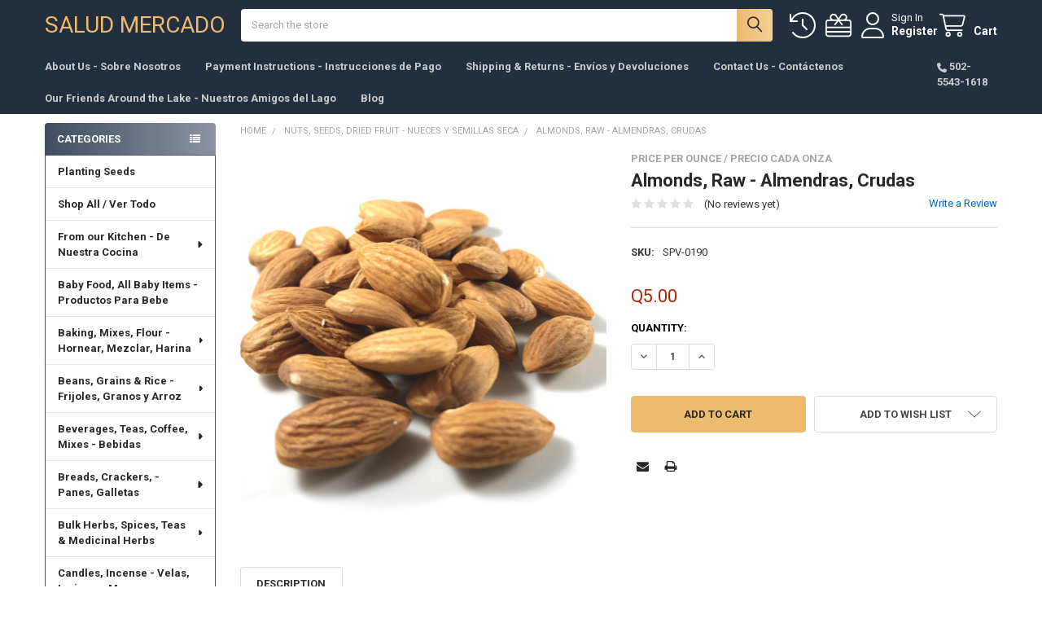

--- FILE ---
content_type: text/html; charset=UTF-8
request_url: https://saludmercado.com/almonds-raw-almendras-crudas/
body_size: 33151
content:

        <!DOCTYPE html>
<html class="no-js" lang="en">
        <head>
        <title>Almonds, Raw - Almendras, Crudas</title>
        <link rel="dns-prefetch preconnect" href="https://cdn11.bigcommerce.com/s-h8f7913c65" crossorigin><link rel="dns-prefetch preconnect" href="https://fonts.googleapis.com/" crossorigin><link rel="dns-prefetch preconnect" href="https://fonts.gstatic.com/" crossorigin>
        <meta property="product:price:amount" content="5" /><meta property="product:price:currency" content="GTQ" /><meta property="og:url" content="https://saludmercado.com/almonds-raw-almendras-crudas/" /><meta property="og:site_name" content="Salud Mercado" /><link rel='canonical' href='https://saludmercado.com/almonds-raw-almendras-crudas/' /><meta name='platform' content='bigcommerce.stencil' /><meta property="og:type" content="product" />
<meta property="og:title" content="Almonds, Raw - Almendras, Crudas" />
<meta property="og:image" content="https://cdn11.bigcommerce.com/s-h8f7913c65/products/300/images/604/ALmonds_Raw_-_Almendras_Crudas_Q5__40016.1581984561.386.513.jpg?c=1" />
<meta property="pinterest:richpins" content="enabled" />
        
         

        <link href="https://cdn11.bigcommerce.com/s-h8f7913c65/product_images/Logo.jpg?t=1644770451" rel="shortcut icon">
        <meta name="viewport" content="width=device-width, initial-scale=1">

        <script nonce="">
            document.documentElement.className = document.documentElement.className.replace('no-js', 'js');
        </script>

        <script nonce="">
    function browserSupportsAllFeatures() {
        return window.Promise
            && window.fetch
            && window.URL
            && window.URLSearchParams
            && window.WeakMap
            // object-fit support
            && ('objectFit' in document.documentElement.style);
    }

    function loadScript(src) {
        var js = document.createElement('script');
        js.src = src;
        js.nonce = '';
        js.onerror = function () {
            console.error('Failed to load polyfill script ' + src);
        };
        document.head.appendChild(js);
    }

    if (!browserSupportsAllFeatures()) {
        loadScript('https://cdn11.bigcommerce.com/s-h8f7913c65/stencil/8fe9cfc0-d2ac-013d-a7ef-5283c4998bc2/dist/theme-bundle.polyfills.js');
    }
</script>
        <script nonce="">window.consentManagerTranslations = `{"locale":"en","locales":{"consent_manager.data_collection_warning":"en","consent_manager.accept_all_cookies":"en","consent_manager.gdpr_settings":"en","consent_manager.data_collection_preferences":"en","consent_manager.manage_data_collection_preferences":"en","consent_manager.use_data_by_cookies":"en","consent_manager.data_categories_table":"en","consent_manager.allow":"en","consent_manager.accept":"en","consent_manager.deny":"en","consent_manager.dismiss":"en","consent_manager.reject_all":"en","consent_manager.category":"en","consent_manager.purpose":"en","consent_manager.functional_category":"en","consent_manager.functional_purpose":"en","consent_manager.analytics_category":"en","consent_manager.analytics_purpose":"en","consent_manager.targeting_category":"en","consent_manager.advertising_category":"en","consent_manager.advertising_purpose":"en","consent_manager.essential_category":"en","consent_manager.esential_purpose":"en","consent_manager.yes":"en","consent_manager.no":"en","consent_manager.not_available":"en","consent_manager.cancel":"en","consent_manager.save":"en","consent_manager.back_to_preferences":"en","consent_manager.close_without_changes":"en","consent_manager.unsaved_changes":"en","consent_manager.by_using":"en","consent_manager.agree_on_data_collection":"en","consent_manager.change_preferences":"en","consent_manager.cancel_dialog_title":"en","consent_manager.privacy_policy":"en","consent_manager.allow_category_tracking":"en","consent_manager.disallow_category_tracking":"en"},"translations":{"consent_manager.data_collection_warning":"We use cookies (and other similar technologies) to collect data to improve your shopping experience.","consent_manager.accept_all_cookies":"Accept All Cookies","consent_manager.gdpr_settings":"Settings","consent_manager.data_collection_preferences":"Website Data Collection Preferences","consent_manager.manage_data_collection_preferences":"Manage Website Data Collection Preferences","consent_manager.use_data_by_cookies":" uses data collected by cookies and JavaScript libraries to improve your shopping experience.","consent_manager.data_categories_table":"The table below outlines how we use this data by category. To opt out of a category of data collection, select 'No' and save your preferences.","consent_manager.allow":"Allow","consent_manager.accept":"Accept","consent_manager.deny":"Deny","consent_manager.dismiss":"Dismiss","consent_manager.reject_all":"Reject all","consent_manager.category":"Category","consent_manager.purpose":"Purpose","consent_manager.functional_category":"Functional","consent_manager.functional_purpose":"Enables enhanced functionality, such as videos and live chat. If you do not allow these, then some or all of these functions may not work properly.","consent_manager.analytics_category":"Analytics","consent_manager.analytics_purpose":"Provide statistical information on site usage, e.g., web analytics so we can improve this website over time.","consent_manager.targeting_category":"Targeting","consent_manager.advertising_category":"Advertising","consent_manager.advertising_purpose":"Used to create profiles or personalize content to enhance your shopping experience.","consent_manager.essential_category":"Essential","consent_manager.esential_purpose":"Essential for the site and any requested services to work, but do not perform any additional or secondary function.","consent_manager.yes":"Yes","consent_manager.no":"No","consent_manager.not_available":"N/A","consent_manager.cancel":"Cancel","consent_manager.save":"Save","consent_manager.back_to_preferences":"Back to Preferences","consent_manager.close_without_changes":"You have unsaved changes to your data collection preferences. Are you sure you want to close without saving?","consent_manager.unsaved_changes":"You have unsaved changes","consent_manager.by_using":"By using our website, you're agreeing to our","consent_manager.agree_on_data_collection":"By using our website, you're agreeing to the collection of data as described in our ","consent_manager.change_preferences":"You can change your preferences at any time","consent_manager.cancel_dialog_title":"Are you sure you want to cancel?","consent_manager.privacy_policy":"Privacy Policy","consent_manager.allow_category_tracking":"Allow [CATEGORY_NAME] tracking","consent_manager.disallow_category_tracking":"Disallow [CATEGORY_NAME] tracking"}}`;</script>

        <script nonce="">
            window.lazySizesConfig = window.lazySizesConfig || {};
            window.lazySizesConfig.loadMode = 1;
        </script>
        <script async src="https://cdn11.bigcommerce.com/s-h8f7913c65/stencil/8fe9cfc0-d2ac-013d-a7ef-5283c4998bc2/dist/theme-bundle.head_async.js" nonce=""></script>

            <link href="https://fonts.googleapis.com/css?family=Roboto:700,400&display=block" rel="stylesheet">
            <script async src="https://cdn11.bigcommerce.com/s-h8f7913c65/stencil/8fe9cfc0-d2ac-013d-a7ef-5283c4998bc2/dist/theme-bundle.font.js" nonce=""></script>
            <link data-stencil-stylesheet href="https://cdn11.bigcommerce.com/s-h8f7913c65/stencil/8fe9cfc0-d2ac-013d-a7ef-5283c4998bc2/css/theme-97107400-0b1e-013e-21d3-329101072692.css" rel="stylesheet">
            <!-- Start Tracking Code for analytics_facebook -->

<script>
!function(f,b,e,v,n,t,s){if(f.fbq)return;n=f.fbq=function(){n.callMethod?n.callMethod.apply(n,arguments):n.queue.push(arguments)};if(!f._fbq)f._fbq=n;n.push=n;n.loaded=!0;n.version='2.0';n.queue=[];t=b.createElement(e);t.async=!0;t.src=v;s=b.getElementsByTagName(e)[0];s.parentNode.insertBefore(t,s)}(window,document,'script','https://connect.facebook.net/en_US/fbevents.js');

fbq('set', 'autoConfig', 'false', '373167430558869');
fbq('dataProcessingOptions', ['LDU'], 0, 0);
fbq('init', '373167430558869', {"external_id":"f72bb852-e9dc-466e-a6cc-ce0e72b00c12"});
fbq('set', 'agent', 'bigcommerce', '373167430558869');

function trackEvents() {
    var pathName = window.location.pathname;

    fbq('track', 'PageView', {}, "");

    // Search events start -- only fire if the shopper lands on the /search.php page
    if (pathName.indexOf('/search.php') === 0 && getUrlParameter('search_query')) {
        fbq('track', 'Search', {
            content_type: 'product_group',
            content_ids: [],
            search_string: getUrlParameter('search_query')
        });
    }
    // Search events end

    // Wishlist events start -- only fire if the shopper attempts to add an item to their wishlist
    if (pathName.indexOf('/wishlist.php') === 0 && getUrlParameter('added_product_id')) {
        fbq('track', 'AddToWishlist', {
            content_type: 'product_group',
            content_ids: []
        });
    }
    // Wishlist events end

    // Lead events start -- only fire if the shopper subscribes to newsletter
    if (pathName.indexOf('/subscribe.php') === 0 && getUrlParameter('result') === 'success') {
        fbq('track', 'Lead', {});
    }
    // Lead events end

    // Registration events start -- only fire if the shopper registers an account
    if (pathName.indexOf('/login.php') === 0 && getUrlParameter('action') === 'account_created') {
        fbq('track', 'CompleteRegistration', {}, "");
    }
    // Registration events end

    

    function getUrlParameter(name) {
        var cleanName = name.replace(/[\[]/, '\[').replace(/[\]]/, '\]');
        var regex = new RegExp('[\?&]' + cleanName + '=([^&#]*)');
        var results = regex.exec(window.location.search);
        return results === null ? '' : decodeURIComponent(results[1].replace(/\+/g, ' '));
    }
}

if (window.addEventListener) {
    window.addEventListener("load", trackEvents, false)
}
</script>
<noscript><img height="1" width="1" style="display:none" alt="null" src="https://www.facebook.com/tr?id=373167430558869&ev=PageView&noscript=1&a=plbigcommerce1.2&eid="/></noscript>

<!-- End Tracking Code for analytics_facebook -->

<!-- Start Tracking Code for analytics_googleanalytics -->

<script type='text/javascript'>
window.__lo_site_id = 266619;

	(function() {
		var wa = document.createElement('script'); wa.type = 'text/javascript'; wa.async = true;
		wa.src = 'https://d10lpsik1i8c69.cloudfront.net/w.js';
		var s = document.getElementsByTagName('script')[0]; s.parentNode.insertBefore(wa, s);
	  })();
	</script>

<!-- End Tracking Code for analytics_googleanalytics -->


<script src="https://www.google.com/recaptcha/api.js" async defer></script>
<script type="text/javascript">
var BCData = {"product_attributes":{"sku":"SPV-0190","upc":null,"mpn":null,"gtin":null,"weight":null,"base":true,"image":null,"price":{"without_tax":{"formatted":"Q5.00","value":5,"currency":"GTQ"},"tax_label":"Tax"},"stock":null,"instock":true,"stock_message":null,"purchasable":true,"purchasing_message":null,"call_for_price_message":null}};
</script>
<script type='text/javascript'>
window.__lo_site_id = 266619;

	(function() {
		var wa = document.createElement('script'); wa.type = 'text/javascript'; wa.async = true;
		wa.src = 'https://d10lpsik1i8c69.cloudfront.net/w.js';
		var s = document.getElementsByTagName('script')[0]; s.parentNode.insertBefore(wa, s);
	  })();
	</script>
<script nonce="">
(function () {
    var xmlHttp = new XMLHttpRequest();

    xmlHttp.open('POST', 'https://bes.gcp.data.bigcommerce.com/nobot');
    xmlHttp.setRequestHeader('Content-Type', 'application/json');
    xmlHttp.send('{"store_id":"1000952484","timezone_offset":"-6.0","timestamp":"2026-01-23T23:10:26.39145600Z","visit_id":"9eddf47b-333f-4f29-8add-2dddbf5ce35d","channel_id":1}');
})();
</script>

        

        <!-- snippet location htmlhead -->

                    <link href="https://cdn11.bigcommerce.com/s-h8f7913c65/images/stencil/608x608/products/300/604/ALmonds_Raw_-_Almendras_Crudas_Q5__40016.1581984561.jpg?c=1" rel="preload" as="image">

    </head>
    <body class="csscolumns papaSupermarket-layout--left-sidebar
        papaSupermarket-style--compact
        papaSupermarket-pageType--product
        papaSupermarket-page--pages-product
        emthemesModez-productUniform
        
        papaSupermarket--showAllCategoriesMenu
        papaSupermarket--showSubcategoriesMenu
        
        
        
        
        
        " id="topOfPage">

        <!-- Facebook SDK -->
        <div id="fb-root"></div>
        <script async defer crossorigin="anonymous" src="https://connect.facebook.net/en_US/sdk.js#xfbml=1&version=v22.0&appId=378187145615477" nonce=""></script>

        <!-- snippet location header -->
        <svg data-src="https://cdn11.bigcommerce.com/s-h8f7913c65/stencil/8fe9cfc0-d2ac-013d-a7ef-5283c4998bc2/img/icon-sprite.svg" class="icons-svg-sprite"></svg>

        <header class="header" role="banner" >
    <a href="#" class="mobileMenu-toggle" data-mobile-menu-toggle="menu">
        <span class="mobileMenu-toggleIcon">Toggle menu</span>
    </a>


    <div class="emthemesModez-header-userSection emthemesModez-header-userSection--logo-left">
        <div class="container">
                <div class="header-logo header-logo--left">
                    <a href="https://saludmercado.com/" data-instantload='{"page":"home"}'>
        <span class="header-logo-text">Salud Mercado</span>
</a>
                </div>

            <nav class="navUser">
    
    <ul class="navUser-section navUser-section--alt">
        <li class="navUser-item navUser-item--recentlyViewed">
            <a class="navUser-action navUser-action--recentlyViewed" href="#recently-viewed" data-dropdown="recently-viewed-dropdown" data-options="align:right" title="Recently Viewed" style="display:none">
                <i class="icon"><svg><use href="#icon-recent-list" /></svg></i>
                <span class="navUser-item-recentlyViewedLabel"><span class='firstword'>Recently </span>Viewed</span>
            </a>
            <div class="dropdown-menu" id="recently-viewed-dropdown" data-dropdown-content aria-hidden="true"></div>
        </li>

            <li class="navUser-item">
                <a class="navUser-action navUser-action--giftCert" href="/giftcertificates.php" title="Gift Certificates">
                    <i class="icon"><svg><use href="#icon-gift" /></svg></i>
                    <span class="navUser-item-giftCertLabel"><span class='firstword'>Gift </span>Certificates</span>
                </a>
            </li>

        

            <li class="navUser-item navUser-item--account">
                <i class="icon"><svg><use href="#icon-user" /></svg></i>
                <span class="navUser-actions">
                        <span class="navUser-subtitle">
                            <a class="navUser-action" href="/login.php">
                                <span class="navUser-item-loginLabel">Sign In</span>
                            </a>
                        </span>
                            <a class="navUser-action" href="/login.php?action=create_account">Register</a>
                </span>
            </li>

        <li class="navUser-item navUser-item--cart">
            <a
                class="navUser-action navUser-action--cart"
                data-cart-preview
                data-dropdown="cart-preview-dropdown"
                data-options="align:right"
                href="/cart.php"
                title="Cart">
                <i class="icon"><svg><use href="#icon-cart" /></svg></i>
                <span class="_rows">
                    <span class="countPill cart-quantity"></span>
                    <span class="navUser-item-cartLabel">Cart</span>
                </span>
            </a>

            <div class="dropdown-menu" id="cart-preview-dropdown" data-dropdown-content aria-hidden="true"></div>
        </li>
    </ul>
</nav>

            <div class="emthemesModez-quickSearch" data-prevent-quick-search-close>
    <!-- snippet location forms_search -->
    <form class="form" action="/search.php">
        <fieldset class="form-fieldset">
            <div class="form-field">
                <label class="is-srOnly" for="search_query">Search</label>
                <div class="form-prefixPostfix wrap">
                    <input class="form-input" data-search-quick name="search_query" id="search_query" data-error-message="Search field cannot be empty." placeholder="Search the store" autocomplete="off">
                    <input type="submit" class="button button--primary form-prefixPostfix-button--postfix" value="Search" />
                </div>
            </div>
        </fieldset>
    </form>
</div>        </div>
    </div>

    <div class="navPages-container" id="menu" data-menu>
        <div class="container">
            <nav class="navPages">

        <div class="emthemesModez-navPages-verticalCategories-container">
            <a class="navPages-action has-subMenu" role="none">Categories</a>
            <div class="emthemesModez-verticalCategories is-open " id="emthemesModez-verticalCategories" data-emthemesmodez-fix-height="emthemesModez-section1-container">
                <ul class="navPages-list navPages-list--categories">

                            <li class="navPages-item">
                                <a class="navPages-action" href="https://saludmercado.com/planting-seeds/" data-instantload >Planting Seeds</a>
                            </li>
                            <li class="navPages-item">
                                <a class="navPages-action" href="https://saludmercado.com/shop-all/" data-instantload >Shop All / Ver Todo </a>
                            </li>
                            <li class="navPages-item">
                                <a class="navPages-action has-subMenu " href="https://saludmercado.com/from-our-kitchen-de-nuestra-cocina/"
    data-instantload
    
    data-collapsible="navPages-198"
    data-collapsible-disabled-breakpoint="medium"
    data-collapsible-disabled-state="open"
    data-collapsible-enabled-state="closed">
    From our Kitchen - De Nuestra Cocina <i class="icon navPages-action-moreIcon" aria-hidden="true"><svg><use href="#icon-caret-down" /></svg></i>
</a>
<div class="navPage-subMenu
    " id="navPages-198" aria-hidden="true" tabindex="-1">
    <ul class="navPage-subMenu-list">
        <li class="navPage-subMenu-item">
            <a class="navPage-subMenu-action navPages-action" href="https://saludmercado.com/from-our-kitchen-de-nuestra-cocina/" data-instantload>All From our Kitchen - De Nuestra Cocina</a>
        </li>
            <li class="navPage-subMenu-item">
                    <a class="navPage-subMenu-action navPages-action" href="https://saludmercado.com/from-our-kitchen-de-nuestra-cocina/baked-goods-desserts/" data-instantload >Baked Goods/Desserts</a>
            </li>
            <li class="navPage-subMenu-item">
                    <a class="navPage-subMenu-action navPages-action" href="https://saludmercado.com/from-our-kitchen-de-nuestra-cocina/breads-bagels-pan-y-bagels/" data-instantload >Breads, Bagels - Pan y Bagels</a>
            </li>
            <li class="navPage-subMenu-item">
                    <a class="navPage-subMenu-action navPages-action" href="https://saludmercado.com/from-our-kitchen-de-nuestra-cocina/condiments/" data-instantload >Condiments</a>
            </li>
            <li class="navPage-subMenu-item">
                    <a class="navPage-subMenu-action navPages-action" href="https://saludmercado.com/from-our-kitchen-de-nuestra-cocina/nut-butters/" data-instantload >Nut Butters</a>
            </li>
            <li class="navPage-subMenu-item">
                    <a class="navPage-subMenu-action navPages-action" href="https://saludmercado.com/from-our-kitchen-de-nuestra-cocina/tofu/" data-instantload >Tofu</a>
            </li>
            <li class="navPage-subMenu-item">
                    <a class="navPage-subMenu-action navPages-action" href="https://saludmercado.com/from-our-kitchen-de-nuestra-cocina/vegan-cheeses-spreads/" data-instantload >Vegan Cheeses, Butters, Spreads -  Queso</a>
            </li>
            <li class="navPage-subMenu-item">
                    <a class="navPage-subMenu-action navPages-action" href="https://saludmercado.com/from-our-kitchen-de-nuestra-cocina/vegan-meats/" data-instantload >Vegan Meats, Frozen Fruits</a>
            </li>
    </ul>
</div>
                            </li>
                            <li class="navPages-item">
                                <a class="navPages-action" href="https://saludmercado.com/baby-food/" data-instantload >Baby Food, All Baby Items - Productos Para Bebe</a>
                            </li>
                            <li class="navPages-item">
                                <a class="navPages-action has-subMenu " href="https://saludmercado.com/baking-mixes-flour/"
    data-instantload
    
    data-collapsible="navPages-38"
    data-collapsible-disabled-breakpoint="medium"
    data-collapsible-disabled-state="open"
    data-collapsible-enabled-state="closed">
    Baking, Mixes, Flour - Hornear, Mezclar, Harina <i class="icon navPages-action-moreIcon" aria-hidden="true"><svg><use href="#icon-caret-down" /></svg></i>
</a>
<div class="navPage-subMenu
    " id="navPages-38" aria-hidden="true" tabindex="-1">
    <ul class="navPage-subMenu-list">
        <li class="navPage-subMenu-item">
            <a class="navPage-subMenu-action navPages-action" href="https://saludmercado.com/baking-mixes-flour/" data-instantload>All Baking, Mixes, Flour - Hornear, Mezclar, Harina</a>
        </li>
            <li class="navPage-subMenu-item">
                    <a class="navPage-subMenu-action navPages-action" href="https://saludmercado.com/baking-mixes-flour-hornear-mezclar-harina/cake-mixes/" data-instantload >Cake Mixes</a>
            </li>
            <li class="navPage-subMenu-item">
                    <a class="navPage-subMenu-action navPages-action" href="https://saludmercado.com/baking-mixes-flour-hornear-mezclar-harina/coconut-milk/" data-instantload >Coconut Milk</a>
            </li>
            <li class="navPage-subMenu-item">
                    <a class="navPage-subMenu-action navPages-action" href="https://saludmercado.com/baking-mixes-flour-hornear-mezclar-harina/cookie-mixes/" data-instantload >Cookie Mixes</a>
            </li>
            <li class="navPage-subMenu-item">
                    <a class="navPage-subMenu-action navPages-action" href="https://saludmercado.com/baking-mixes-flour-hornear-mezclar-harina/egg-replacer/" data-instantload >Egg Replacer</a>
            </li>
            <li class="navPage-subMenu-item">
                    <a class="navPage-subMenu-action navPages-action" href="https://saludmercado.com/baking-mixes-flour-hornear-mezclar-harina/extracts/" data-instantload >Extracts</a>
            </li>
            <li class="navPage-subMenu-item">
                    <a class="navPage-subMenu-action navPages-action" href="https://saludmercado.com/baking-mixes-flour-hornear-mezclar-harina/flour-gluten-free/" data-instantload >Flour, Gluten-Free</a>
            </li>
            <li class="navPage-subMenu-item">
                    <a class="navPage-subMenu-action navPages-action" href="https://saludmercado.com/baking-mixes-flour-granules/flours-harinas/" data-instantload >Flours-Harinas</a>
            </li>
            <li class="navPage-subMenu-item">
                    <a class="navPage-subMenu-action navPages-action" href="https://saludmercado.com/baking-mixes-flour-hornear-mezclar-harina/jello-mixes/" data-instantload >Jello Mixes</a>
            </li>
            <li class="navPage-subMenu-item">
                    <a class="navPage-subMenu-action navPages-action" href="https://saludmercado.com/baking-mixes-flour-hornear-mezclar-harina/matzo-ball-mix/" data-instantload >Matzo Ball Mix</a>
            </li>
            <li class="navPage-subMenu-item">
                    <a class="navPage-subMenu-action navPages-action" href="https://saludmercado.com/baking-mixes-flour-hornear-mezclar-harina/muffin-mixes/" data-instantload >Muffin Mixes</a>
            </li>
            <li class="navPage-subMenu-item">
                    <a class="navPage-subMenu-action navPages-action" href="https://saludmercado.com/baking-mixes-flour-hornear-mezclar-harina/pancake-mixes/" data-instantload >Pancake Mixes</a>
            </li>
            <li class="navPage-subMenu-item">
                    <a class="navPage-subMenu-action navPages-action" href="https://saludmercado.com/baking-mixes-flour-hornear-mezclar-harina/pastry-filings/" data-instantload >Pastry Filings</a>
            </li>
            <li class="navPage-subMenu-item">
                    <a class="navPage-subMenu-action navPages-action" href="https://saludmercado.com/baking-mixes-flour-hornear-mezclar-harina/sweeteners/" data-instantload >Sweeteners</a>
            </li>
            <li class="navPage-subMenu-item">
                    <a class="navPage-subMenu-action navPages-action" href="https://saludmercado.com/baking-mixes-flour-hornear-mezclar-harina/thickeners/" data-instantload >Thickeners</a>
            </li>
            <li class="navPage-subMenu-item">
                    <a class="navPage-subMenu-action navPages-action" href="https://saludmercado.com/baking-mixes-flour-hornear-mezclar-harina/yeasts/" data-instantload >Yeasts</a>
            </li>
    </ul>
</div>
                            </li>
                            <li class="navPages-item">
                                <a class="navPages-action has-subMenu " href="https://saludmercado.com/beans-grains-rice/"
    data-instantload
    
    data-collapsible="navPages-19"
    data-collapsible-disabled-breakpoint="medium"
    data-collapsible-disabled-state="open"
    data-collapsible-enabled-state="closed">
    Beans, Grains &amp; Rice - Frijoles, Granos y Arroz <i class="icon navPages-action-moreIcon" aria-hidden="true"><svg><use href="#icon-caret-down" /></svg></i>
</a>
<div class="navPage-subMenu
    " id="navPages-19" aria-hidden="true" tabindex="-1">
    <ul class="navPage-subMenu-list">
        <li class="navPage-subMenu-item">
            <a class="navPage-subMenu-action navPages-action" href="https://saludmercado.com/beans-grains-rice/" data-instantload>All Beans, Grains &amp; Rice - Frijoles, Granos y Arroz</a>
        </li>
            <li class="navPage-subMenu-item">
                    <a
                        class="navPage-subMenu-action navPages-action has-subMenu"
                        href="https://saludmercado.com/beans-grains-rice-frijoles-granos-y-arroz/beans-frijoles/"
                        data-instantload
                        
                        data-collapsible="navPages-187"
                        data-collapsible-disabled-breakpoint="medium"
                        data-collapsible-disabled-state="open"
                        data-collapsible-enabled-state="closed">
                        Beans - Frijoles <i class="icon navPages-action-moreIcon" aria-hidden="true"><svg><use href="#icon-caret-down" /></svg></i>
                    </a>
                    <ul class="navPage-childList" id="navPages-187">
                        <li class="navPage-childList-item">
                            <a class="navPage-childList-action navPages-action" href="https://saludmercado.com/beans-grains-rice-frijoles-granos-y-arroz/beans-frijoles/" data-instantload>All Beans - Frijoles</a>
                        </li>
                        <li class="navPage-childList-item">
                                <a class="navPage-childList-action navPages-action" data-instantload href="https://saludmercado.com/beans-grains-rice-frijoles-granos-y-arroz/beans-frijoles/peas/" >Peas</a>
                        </li>
                    </ul>
            </li>
            <li class="navPage-subMenu-item">
                    <a class="navPage-subMenu-action navPages-action" href="https://saludmercado.com/beans-grains-rice-frijoles-granos-y-arroz/cous-cous/" data-instantload >Cous COus</a>
            </li>
            <li class="navPage-subMenu-item">
                    <a class="navPage-subMenu-action navPages-action" href="https://saludmercado.com/beans-grains-rice/grains/" data-instantload >Grains - Granos</a>
            </li>
            <li class="navPage-subMenu-item">
                    <a class="navPage-subMenu-action navPages-action" href="https://saludmercado.com/beans-grains-rice-frijoles-granos-y-arroz/peas/" data-instantload >Peas</a>
            </li>
            <li class="navPage-subMenu-item">
                    <a class="navPage-subMenu-action navPages-action" href="https://saludmercado.com/beans-grains-rice/rice/" data-instantload >Rice - Arroz</a>
            </li>
    </ul>
</div>
                            </li>
                            <li class="navPages-item">
                                <a class="navPages-action has-subMenu " href="https://saludmercado.com/beverages-boxed-teas-coffee-mixes/"
    data-instantload
    
    data-collapsible="navPages-22"
    data-collapsible-disabled-breakpoint="medium"
    data-collapsible-disabled-state="open"
    data-collapsible-enabled-state="closed">
     Beverages, Teas, Coffee, Mixes - Bebidas <i class="icon navPages-action-moreIcon" aria-hidden="true"><svg><use href="#icon-caret-down" /></svg></i>
</a>
<div class="navPage-subMenu
    " id="navPages-22" aria-hidden="true" tabindex="-1">
    <ul class="navPage-subMenu-list">
        <li class="navPage-subMenu-item">
            <a class="navPage-subMenu-action navPages-action" href="https://saludmercado.com/beverages-boxed-teas-coffee-mixes/" data-instantload>All  Beverages, Teas, Coffee, Mixes - Bebidas</a>
        </li>
            <li class="navPage-subMenu-item">
                    <a class="navPage-subMenu-action navPages-action" href="https://saludmercado.com/beverages-teas-coffee-mixes-bebidas/alcohol-drinks/" data-instantload >Alcohol Drinks</a>
            </li>
            <li class="navPage-subMenu-item">
                    <a class="navPage-subMenu-action navPages-action" href="https://saludmercado.com/beverages-teas-coffee-mixes-bebidas/alternative-milks-leches-alternativas/" data-instantload >Alternative Milks - Leches Alternativas </a>
            </li>
            <li class="navPage-subMenu-item">
                    <a class="navPage-subMenu-action navPages-action" href="https://saludmercado.com/beverages-teas-coffee-mixes-bebidas/coconut-water/" data-instantload >Coconut Water</a>
            </li>
            <li class="navPage-subMenu-item">
                    <a class="navPage-subMenu-action navPages-action" href="https://saludmercado.com/beverages-teas-coffee-mixes-bebidas/coffee/" data-instantload >Coffee</a>
            </li>
            <li class="navPage-subMenu-item">
                    <a class="navPage-subMenu-action navPages-action" href="https://saludmercado.com/beverages-teas-coffee-mixes-bebidas/coffee-substitutes/" data-instantload >Coffee Substitutes</a>
            </li>
            <li class="navPage-subMenu-item">
                    <a class="navPage-subMenu-action navPages-action" href="https://saludmercado.com/beverages-teas-coffee-mixes-bebidas/creamers/" data-instantload >Creamers</a>
            </li>
            <li class="navPage-subMenu-item">
                    <a class="navPage-subMenu-action navPages-action" href="https://saludmercado.com/beverages-teas-coffee-mixes-bebidas/energy-drinks/" data-instantload >Energy Drinks</a>
            </li>
            <li class="navPage-subMenu-item">
                    <a class="navPage-subMenu-action navPages-action" href="https://saludmercado.com/beverages-teas-coffee-mixes-bebidas/hydration-energy/" data-instantload >Hydration &amp; Energy</a>
            </li>
            <li class="navPage-subMenu-item">
                    <a class="navPage-subMenu-action navPages-action" href="https://saludmercado.com/beverages-teas-coffee-mixes-bebidas/instant-beverages/" data-instantload >Instant Beverages - Bebidas al Instante</a>
            </li>
            <li class="navPage-subMenu-item">
                    <a class="navPage-subMenu-action navPages-action" href="https://saludmercado.com/beverages-boxed-teas-coffee-mixes/juices/" data-instantload >Juices - Jugos</a>
            </li>
            <li class="navPage-subMenu-item">
                    <a class="navPage-subMenu-action navPages-action" href="https://saludmercado.com/beverages-teas-coffee-mixes-bebidas/lemonade/" data-instantload >Lemonade</a>
            </li>
            <li class="navPage-subMenu-item">
                    <a class="navPage-subMenu-action navPages-action" href="https://saludmercado.com/beverages-teas-coffee-mixes-bebidas/milk/" data-instantload >Milk</a>
            </li>
            <li class="navPage-subMenu-item">
                    <a class="navPage-subMenu-action navPages-action" href="https://saludmercado.com/beverages-teas-coffee-mixes-bebidas/mineral-water/" data-instantload >Mineral Water</a>
            </li>
            <li class="navPage-subMenu-item">
                    <a
                        class="navPage-subMenu-action navPages-action has-subMenu"
                        href="https://saludmercado.com/beverages-boxed-teas-coffee-mixes/mixes/"
                        data-instantload
                        
                        data-collapsible="navPages-117"
                        data-collapsible-disabled-breakpoint="medium"
                        data-collapsible-disabled-state="open"
                        data-collapsible-enabled-state="closed">
                        Mixes - Mezclas <i class="icon navPages-action-moreIcon" aria-hidden="true"><svg><use href="#icon-caret-down" /></svg></i>
                    </a>
                    <ul class="navPage-childList" id="navPages-117">
                        <li class="navPage-childList-item">
                            <a class="navPage-childList-action navPages-action" href="https://saludmercado.com/beverages-boxed-teas-coffee-mixes/mixes/" data-instantload>All Mixes - Mezclas</a>
                        </li>
                        <li class="navPage-childList-item">
                                <a class="navPage-childList-action navPages-action" data-instantload href="https://saludmercado.com/beverages-boxed-teas-coffee-mixes/mixes/energy-drinks/" >Energy Drinks</a>
                        </li>
                        <li class="navPage-childList-item">
                                <a class="navPage-childList-action navPages-action" data-instantload href="https://saludmercado.com/beverages-teas-coffee-mixes-bebidas/mixes-mezclas/mushroom/" >Mushroom</a>
                        </li>
                    </ul>
            </li>
            <li class="navPage-subMenu-item">
                    <a class="navPage-subMenu-action navPages-action" href="https://saludmercado.com/beverages-teas-coffee-mixes-bebidas/powders/" data-instantload >Powders</a>
            </li>
            <li class="navPage-subMenu-item">
                    <a class="navPage-subMenu-action navPages-action" href="https://saludmercado.com/beverages-boxed-teas-coffee-mixes/probiotic-beverages/" data-instantload >Probiotic Beverages - Bebidas Probiotico</a>
            </li>
            <li class="navPage-subMenu-item">
                    <a class="navPage-subMenu-action navPages-action" href="https://saludmercado.com/beverages-teas-coffee-mixes-bebidas/protein-drinks/" data-instantload >Protein Drinks</a>
            </li>
            <li class="navPage-subMenu-item">
                    <a
                        class="navPage-subMenu-action navPages-action has-subMenu"
                        href="https://saludmercado.com/beverages-boxed-teas-coffee-mixes/sodas/"
                        data-instantload
                        
                        data-collapsible="navPages-118"
                        data-collapsible-disabled-breakpoint="medium"
                        data-collapsible-disabled-state="open"
                        data-collapsible-enabled-state="closed">
                        Sodas - Gaseosas <i class="icon navPages-action-moreIcon" aria-hidden="true"><svg><use href="#icon-caret-down" /></svg></i>
                    </a>
                    <ul class="navPage-childList" id="navPages-118">
                        <li class="navPage-childList-item">
                            <a class="navPage-childList-action navPages-action" href="https://saludmercado.com/beverages-boxed-teas-coffee-mixes/sodas/" data-instantload>All Sodas - Gaseosas</a>
                        </li>
                        <li class="navPage-childList-item">
                                <a class="navPage-childList-action navPages-action" data-instantload href="https://saludmercado.com/beverages-teas-coffee-mixes-bebidas/sodas-gaseosas/sodas-no-sugar/" >Sodas, No Sugar</a>
                        </li>
                    </ul>
            </li>
            <li class="navPage-subMenu-item">
                    <a class="navPage-subMenu-action navPages-action" href="https://saludmercado.com/beverages-teas-coffee-mixes-bebidas/sparkling-juice/" data-instantload >Sparkling Juice</a>
            </li>
            <li class="navPage-subMenu-item">
                    <a class="navPage-subMenu-action navPages-action" href="https://saludmercado.com/beverages-teas-coffee-mixes-bebidas/sparkling-water/" data-instantload >Sparkling Water</a>
            </li>
            <li class="navPage-subMenu-item">
                    <a class="navPage-subMenu-action navPages-action" href="https://saludmercado.com/beverages-teas-coffee-mixes-bebidas/tea-ready-to-drink/" data-instantload >Tea - Ready to Drink</a>
            </li>
            <li class="navPage-subMenu-item">
                    <a class="navPage-subMenu-action navPages-action" href="https://saludmercado.com/beverages-boxed-teas-coffee-mixes/tea-boxed/" data-instantload >Tea Boxed - Te en Cajas y Bolsas</a>
            </li>
            <li class="navPage-subMenu-item">
                    <a class="navPage-subMenu-action navPages-action" href="https://saludmercado.com/teas-coffee-beverages/tea-bulk/" data-instantload >Tea Bulk - Te en Granel</a>
            </li>
            <li class="navPage-subMenu-item">
                    <a class="navPage-subMenu-action navPages-action" href="https://saludmercado.com/beverages-teas-coffee-mixes-bebidas/tonics/" data-instantload >Tonics</a>
            </li>
            <li class="navPage-subMenu-item">
                    <a
                        class="navPage-subMenu-action navPages-action has-subMenu"
                        href="https://saludmercado.com/beverages-teas-coffee-mixes-bebidas/waters/"
                        data-instantload
                        
                        data-collapsible="navPages-263"
                        data-collapsible-disabled-breakpoint="medium"
                        data-collapsible-disabled-state="open"
                        data-collapsible-enabled-state="closed">
                        Waters <i class="icon navPages-action-moreIcon" aria-hidden="true"><svg><use href="#icon-caret-down" /></svg></i>
                    </a>
                    <ul class="navPage-childList" id="navPages-263">
                        <li class="navPage-childList-item">
                            <a class="navPage-childList-action navPages-action" href="https://saludmercado.com/beverages-teas-coffee-mixes-bebidas/waters/" data-instantload>All Waters</a>
                        </li>
                        <li class="navPage-childList-item">
                                <a class="navPage-childList-action navPages-action" data-instantload href="https://saludmercado.com/beverages-teas-coffee-mixes-bebidas/waters/cacao/" >Cacao</a>
                        </li>
                        <li class="navPage-childList-item">
                                <a class="navPage-childList-action navPages-action" data-instantload href="https://saludmercado.com/beverages-teas-coffee-mixes-bebidas/waters/sparkling/" >Sparkling</a>
                        </li>
                    </ul>
            </li>
    </ul>
</div>
                            </li>
                            <li class="navPages-item">
                                <a class="navPages-action has-subMenu " href="https://saludmercado.com/bread-crackers-baked-goods/"
    data-instantload
    
    data-collapsible="navPages-47"
    data-collapsible-disabled-breakpoint="medium"
    data-collapsible-disabled-state="open"
    data-collapsible-enabled-state="closed">
    Breads, Crackers,  - Panes, Galletas <i class="icon navPages-action-moreIcon" aria-hidden="true"><svg><use href="#icon-caret-down" /></svg></i>
</a>
<div class="navPage-subMenu
    " id="navPages-47" aria-hidden="true" tabindex="-1">
    <ul class="navPage-subMenu-list">
        <li class="navPage-subMenu-item">
            <a class="navPage-subMenu-action navPages-action" href="https://saludmercado.com/bread-crackers-baked-goods/" data-instantload>All Breads, Crackers,  - Panes, Galletas</a>
        </li>
            <li class="navPage-subMenu-item">
                    <a class="navPage-subMenu-action navPages-action" href="https://saludmercado.com/breads-crackers-panes-galletas/bread-pan/" data-instantload >Bread - Pan</a>
            </li>
            <li class="navPage-subMenu-item">
                    <a class="navPage-subMenu-action navPages-action" href="https://saludmercado.com/breads-crackers-panes-galletas/breadsticks/" data-instantload >Breadsticks</a>
            </li>
            <li class="navPage-subMenu-item">
                    <a class="navPage-subMenu-action navPages-action" href="https://saludmercado.com/breads-crackers-panes-galletas/corn-cakes/" data-instantload >Corn Cakes</a>
            </li>
            <li class="navPage-subMenu-item">
                    <a class="navPage-subMenu-action navPages-action" href="https://saludmercado.com/bread-crackers-baked-goods/crackers/" data-instantload >Crackers - Galletas</a>
            </li>
            <li class="navPage-subMenu-item">
                    <a class="navPage-subMenu-action navPages-action" href="https://saludmercado.com/breads-crackers-panes-galletas/croutons/" data-instantload >Croutons</a>
            </li>
            <li class="navPage-subMenu-item">
                    <a class="navPage-subMenu-action navPages-action" href="https://saludmercado.com/breads-crackers-panes-galletas/gluten-free/" data-instantload >Gluten-Free</a>
            </li>
            <li class="navPage-subMenu-item">
                    <a class="navPage-subMenu-action navPages-action" href="https://saludmercado.com/breads-crackers-panes-galletas/nori-sheets/" data-instantload >Nori Sheets</a>
            </li>
            <li class="navPage-subMenu-item">
                    <a class="navPage-subMenu-action navPages-action" href="https://saludmercado.com/breads-crackers-panes-galletas/rice-cakes/" data-instantload >Rice Cakes</a>
            </li>
            <li class="navPage-subMenu-item">
                    <a class="navPage-subMenu-action navPages-action" href="https://saludmercado.com/breads-crackers-panes-galletas/rice-paper/" data-instantload >Rice Paper</a>
            </li>
            <li class="navPage-subMenu-item">
                    <a class="navPage-subMenu-action navPages-action" href="https://saludmercado.com/breads-crackers-panes-galletas/taco-shells/" data-instantload >Taco Shells</a>
            </li>
            <li class="navPage-subMenu-item">
                    <a class="navPage-subMenu-action navPages-action" href="https://saludmercado.com/breads-crackers-panes-galletas/tortillas/" data-instantload >Tortillas</a>
            </li>
            <li class="navPage-subMenu-item">
                    <a class="navPage-subMenu-action navPages-action" href="https://saludmercado.com/breads-crackers-panes-galletas/wraps/" data-instantload >Wraps</a>
            </li>
    </ul>
</div>
                            </li>
                            <li class="navPages-item">
                                <a class="navPages-action has-subMenu " href="https://saludmercado.com/herbs-spices-bulk/"
    data-instantload
    
    data-collapsible="navPages-18"
    data-collapsible-disabled-breakpoint="medium"
    data-collapsible-disabled-state="open"
    data-collapsible-enabled-state="closed">
    Bulk Herbs, Spices, Teas &amp; Medicinal Herbs <i class="icon navPages-action-moreIcon" aria-hidden="true"><svg><use href="#icon-caret-down" /></svg></i>
</a>
<div class="navPage-subMenu
    " id="navPages-18" aria-hidden="true" tabindex="-1">
    <ul class="navPage-subMenu-list">
        <li class="navPage-subMenu-item">
            <a class="navPage-subMenu-action navPages-action" href="https://saludmercado.com/herbs-spices-bulk/" data-instantload>All Bulk Herbs, Spices, Teas &amp; Medicinal Herbs</a>
        </li>
            <li class="navPage-subMenu-item">
                    <a class="navPage-subMenu-action navPages-action" href="https://saludmercado.com/bulk-herbs-spices-teas-medicinal-herbs/accessories/" data-instantload >Accessories</a>
            </li>
            <li class="navPage-subMenu-item">
                    <a class="navPage-subMenu-action navPages-action" href="https://saludmercado.com/bulk-herbs-spices-teas-medicinal-herbs/broth-powders/" data-instantload >Broth Powders</a>
            </li>
            <li class="navPage-subMenu-item">
                    <a class="navPage-subMenu-action navPages-action" href="https://saludmercado.com/bulk-herbs-spices-teas-medicinal-herbs/cacao/" data-instantload >Cacao</a>
            </li>
            <li class="navPage-subMenu-item">
                    <a class="navPage-subMenu-action navPages-action" href="https://saludmercado.com/bulk-herbs-spices-teas-medicinal-herbs/condiments/" data-instantload >Condiments - Condimentos</a>
            </li>
            <li class="navPage-subMenu-item">
                    <a class="navPage-subMenu-action navPages-action" href="https://saludmercado.com/bulk-herbs-spices-teas-medicinal-herbs/dried-fruit-powders/" data-instantload >Dried Fruit Powders</a>
            </li>
            <li class="navPage-subMenu-item">
                    <a class="navPage-subMenu-action navPages-action" href="https://saludmercado.com/bulk-herbs-spices-teas-medicinal-herbs/dried-fruits/" data-instantload >Dried Fruits</a>
            </li>
            <li class="navPage-subMenu-item">
                    <a class="navPage-subMenu-action navPages-action" href="https://saludmercado.com/bulk-herbs-spices-teas-medicinal-herbs/flower-powders/" data-instantload >Flower Powders</a>
            </li>
            <li class="navPage-subMenu-item">
                    <a class="navPage-subMenu-action navPages-action" href="https://saludmercado.com/bulk-herbs-spices-teas-medicinal-herbs/herb-powders/" data-instantload >Herb Powders</a>
            </li>
            <li class="navPage-subMenu-item">
                    <a class="navPage-subMenu-action navPages-action" href="https://saludmercado.com/bulk-herbs-spices-teas-medicinal-herbs/herbal-supplements/" data-instantload >Herbal Supplements</a>
            </li>
            <li class="navPage-subMenu-item">
                    <a class="navPage-subMenu-action navPages-action" href="https://saludmercado.com/bulk-herbs-spices-teas-medicinal-herbs/herbs/" data-instantload >Herbs - Hierbas</a>
            </li>
            <li class="navPage-subMenu-item">
                    <a class="navPage-subMenu-action navPages-action" href="https://saludmercado.com/bulk-herbs-spices-teas-medicinal-herbs/medicinal-herbs/" data-instantload >Medicinal Herbs - Hierbas Medicinales</a>
            </li>
            <li class="navPage-subMenu-item">
                    <a class="navPage-subMenu-action navPages-action" href="https://saludmercado.com/bulk-herbs-spices-teas-medicinal-herbs/roots/" data-instantload >Roots</a>
            </li>
            <li class="navPage-subMenu-item">
                    <a class="navPage-subMenu-action navPages-action" href="https://saludmercado.com/bulk-herbs-spices-teas-medicinal-herbs/salts-peppers-sales-y-pimentas/" data-instantload >Salts &amp; Peppers - Sales y Pimentos</a>
            </li>
            <li class="navPage-subMenu-item">
                    <a class="navPage-subMenu-action navPages-action" href="https://saludmercado.com/bulk-herbs-spices-teas-medicinal-herbs/sea-vegetable-powders/" data-instantload >Sea Vegetable Powders</a>
            </li>
            <li class="navPage-subMenu-item">
                    <a class="navPage-subMenu-action navPages-action" href="https://saludmercado.com/bulk-herbs-spices-teas-medicinal-herbs/seeds/" data-instantload >Seeds</a>
            </li>
            <li class="navPage-subMenu-item">
                    <a class="navPage-subMenu-action navPages-action" href="https://saludmercado.com/bulk-herbs-spices-teas-medicinal-herbs/smoking-blends/" data-instantload >Smoking Blends</a>
            </li>
            <li class="navPage-subMenu-item">
                    <a class="navPage-subMenu-action navPages-action" href="https://saludmercado.com/bulk-herbs-spices-teas-medicinal-herbs/spices/" data-instantload >Spices - Especias</a>
            </li>
            <li class="navPage-subMenu-item">
                    <a class="navPage-subMenu-action navPages-action" href="https://saludmercado.com/bulk-herbs-spices-teas-medicinal-herbs/sprouting-seeds/" data-instantload >Sprouting Seeds</a>
            </li>
            <li class="navPage-subMenu-item">
                    <a
                        class="navPage-subMenu-action navPages-action has-subMenu"
                        href="https://saludmercado.com/bulk-herbs-spices-teas-medicinal-herbs/superfood-powders/"
                        data-instantload
                        
                        data-collapsible="navPages-384"
                        data-collapsible-disabled-breakpoint="medium"
                        data-collapsible-disabled-state="open"
                        data-collapsible-enabled-state="closed">
                        Superfood Powders <i class="icon navPages-action-moreIcon" aria-hidden="true"><svg><use href="#icon-caret-down" /></svg></i>
                    </a>
                    <ul class="navPage-childList" id="navPages-384">
                        <li class="navPage-childList-item">
                            <a class="navPage-childList-action navPages-action" href="https://saludmercado.com/bulk-herbs-spices-teas-medicinal-herbs/superfood-powders/" data-instantload>All Superfood Powders</a>
                        </li>
                        <li class="navPage-childList-item">
                                <a class="navPage-childList-action navPages-action" data-instantload href="https://saludmercado.com/bulk-herbs-spices-teas-medicinal-herbs/superfood-powders/algae/" >Algae</a>
                        </li>
                    </ul>
            </li>
            <li class="navPage-subMenu-item">
                    <a class="navPage-subMenu-action navPages-action" href="https://saludmercado.com/bulk-herbs-spices-teas-medicinal-herbs/teas/" data-instantload >Teas - Tés</a>
            </li>
            <li class="navPage-subMenu-item">
                    <a class="navPage-subMenu-action navPages-action" href="https://saludmercado.com/bulk-herbs-spices-teas-medicinal-herbs/vegetable-powders/" data-instantload >Vegetable Powders</a>
            </li>
            <li class="navPage-subMenu-item">
                    <a class="navPage-subMenu-action navPages-action" href="https://saludmercado.com/bulk-herbs-spices-teas-medicinal-herbs/vitamin-powders/" data-instantload >Vitamin Powders</a>
            </li>
    </ul>
</div>
                            </li>
                            <li class="navPages-item">
                                <a class="navPages-action" href="https://saludmercado.com/candles-incense/" data-instantload >Candles, Incense - Velas, Incienso, Mas</a>
                            </li>
                            <li class="navPages-item">
                                <a class="navPages-action has-subMenu " href="https://saludmercado.com/candy-cough-drops/"
    data-instantload
    
    data-collapsible="navPages-51"
    data-collapsible-disabled-breakpoint="medium"
    data-collapsible-disabled-state="open"
    data-collapsible-enabled-state="closed">
    Candy, Cough Drops - Dulces, Pastillas Tos <i class="icon navPages-action-moreIcon" aria-hidden="true"><svg><use href="#icon-caret-down" /></svg></i>
</a>
<div class="navPage-subMenu
    " id="navPages-51" aria-hidden="true" tabindex="-1">
    <ul class="navPage-subMenu-list">
        <li class="navPage-subMenu-item">
            <a class="navPage-subMenu-action navPages-action" href="https://saludmercado.com/candy-cough-drops/" data-instantload>All Candy, Cough Drops - Dulces, Pastillas Tos</a>
        </li>
            <li class="navPage-subMenu-item">
                    <a class="navPage-subMenu-action navPages-action" href="https://saludmercado.com/candy-cough-drops-dulces-pastillas-tos/candy-candy-bars/" data-instantload >Candy, Candy Bars - Dulses</a>
            </li>
            <li class="navPage-subMenu-item">
                    <a class="navPage-subMenu-action navPages-action" href="https://saludmercado.com/candy-cough-drops-dulces-pastillas-tos/caramel-chocolate-sauces/" data-instantload >Caramel &amp; Chocolate Sauces</a>
            </li>
            <li class="navPage-subMenu-item">
                    <a class="navPage-subMenu-action navPages-action" href="https://saludmercado.com/candy-cough-drops-dulces-pastillas-tos/chews/" data-instantload >Chews</a>
            </li>
            <li class="navPage-subMenu-item">
                    <a class="navPage-subMenu-action navPages-action" href="https://saludmercado.com/candy-cough-drops-dulces-pastillas-tos/chocolate/" data-instantload >Chocolate</a>
            </li>
            <li class="navPage-subMenu-item">
                    <a class="navPage-subMenu-action navPages-action" href="https://saludmercado.com/candy-cough-drops-dulces-pastillas-tos/chocolate-substitutes/" data-instantload >Chocolate Substitutes</a>
            </li>
            <li class="navPage-subMenu-item">
                    <a class="navPage-subMenu-action navPages-action" href="https://saludmercado.com/candy-cough-drops-dulces-pastillas-tos/cough-drops-pastillas-para-tos/" data-instantload >Cough Drops - Pastillas para Tos </a>
            </li>
            <li class="navPage-subMenu-item">
                    <a class="navPage-subMenu-action navPages-action" href="https://saludmercado.com/candy-cough-drops-dulces-pastillas-tos/gum/" data-instantload >Gum</a>
            </li>
            <li class="navPage-subMenu-item">
                    <a class="navPage-subMenu-action navPages-action" href="https://saludmercado.com/candy-cough-drops-dulces-pastillas-tos/gummys/" data-instantload >Gummy&#x27;s</a>
            </li>
            <li class="navPage-subMenu-item">
                    <a class="navPage-subMenu-action navPages-action" href="https://saludmercado.com/candy-cough-drops-dulces-pastillas-tos/hard-candies/" data-instantload >Hard Candies</a>
            </li>
            <li class="navPage-subMenu-item">
                    <a class="navPage-subMenu-action navPages-action" href="https://saludmercado.com/candy-cough-drops-dulces-pastillas-tos/licorice/" data-instantload >Licorice</a>
            </li>
            <li class="navPage-subMenu-item">
                    <a class="navPage-subMenu-action navPages-action" href="https://saludmercado.com/candy-cough-drops-dulces-pastillas-tos/loli-pops/" data-instantload >Loli-Pops</a>
            </li>
            <li class="navPage-subMenu-item">
                    <a class="navPage-subMenu-action navPages-action" href="https://saludmercado.com/candy-cough-drops-dulces-pastillas-tos/mints/" data-instantload >Mints</a>
            </li>
            <li class="navPage-subMenu-item">
                    <a class="navPage-subMenu-action navPages-action" href="https://saludmercado.com/candy-cough-drops-dulces-pastillas-tos/soft-candy/" data-instantload >Soft Candy</a>
            </li>
            <li class="navPage-subMenu-item">
                    <a class="navPage-subMenu-action navPages-action" href="https://saludmercado.com/candy-cough-drops-dulces-pastillas-tos/sugar-free/" data-instantload >Sugar Free</a>
            </li>
            <li class="navPage-subMenu-item">
                    <a class="navPage-subMenu-action navPages-action" href="https://saludmercado.com/candy-cough-drops-dulces-pastillas-tos/wafers/" data-instantload >Wafers</a>
            </li>
            <li class="navPage-subMenu-item">
                    <a class="navPage-subMenu-action navPages-action" href="https://saludmercado.com/candy-cough-drops-dulces-pastillas-tos/waffles/" data-instantload >Waffles</a>
            </li>
    </ul>
</div>
                            </li>
                            <li class="navPages-item">
                                <a class="navPages-action has-subMenu " href="https://saludmercado.com/canned-beans-misc-goods/"
    data-instantload
    
    data-collapsible="navPages-62"
    data-collapsible-disabled-breakpoint="medium"
    data-collapsible-disabled-state="open"
    data-collapsible-enabled-state="closed">
    Canned Beans, Tomatoes- Comida Lata <i class="icon navPages-action-moreIcon" aria-hidden="true"><svg><use href="#icon-caret-down" /></svg></i>
</a>
<div class="navPage-subMenu
    " id="navPages-62" aria-hidden="true" tabindex="-1">
    <ul class="navPage-subMenu-list">
        <li class="navPage-subMenu-item">
            <a class="navPage-subMenu-action navPages-action" href="https://saludmercado.com/canned-beans-misc-goods/" data-instantload>All Canned Beans, Tomatoes- Comida Lata</a>
        </li>
            <li class="navPage-subMenu-item">
                    <a class="navPage-subMenu-action navPages-action" href="https://saludmercado.com/canned-beans-tomatoes-comida-lata/tuna/" data-instantload >Tuna</a>
            </li>
    </ul>
</div>
                            </li>
                            <li class="navPages-item">
                                <a class="navPages-action has-subMenu " href="https://saludmercado.com/cereal-granola-oats-cereales/"
    data-instantload
    
    data-collapsible="navPages-73"
    data-collapsible-disabled-breakpoint="medium"
    data-collapsible-disabled-state="open"
    data-collapsible-enabled-state="closed">
    Cereal, Granola, Oats - Cereales, Avena <i class="icon navPages-action-moreIcon" aria-hidden="true"><svg><use href="#icon-caret-down" /></svg></i>
</a>
<div class="navPage-subMenu
    " id="navPages-73" aria-hidden="true" tabindex="-1">
    <ul class="navPage-subMenu-list">
        <li class="navPage-subMenu-item">
            <a class="navPage-subMenu-action navPages-action" href="https://saludmercado.com/cereal-granola-oats-cereales/" data-instantload>All Cereal, Granola, Oats - Cereales, Avena</a>
        </li>
            <li class="navPage-subMenu-item">
                    <a class="navPage-subMenu-action navPages-action" href="https://saludmercado.com/cereal-granola-oats-cereales-avena/cereal/" data-instantload >Cereal</a>
            </li>
            <li class="navPage-subMenu-item">
                    <a class="navPage-subMenu-action navPages-action" href="https://saludmercado.com/cereal-granola-oats-cereales-avena/granola/" data-instantload >Granola</a>
            </li>
            <li class="navPage-subMenu-item">
                    <a class="navPage-subMenu-action navPages-action" href="https://saludmercado.com/cereal-granola-oats-cereales-avena/granola-bars/" data-instantload >Granola Bars</a>
            </li>
            <li class="navPage-subMenu-item">
                    <a class="navPage-subMenu-action navPages-action" href="https://saludmercado.com/cereal-granola-oats-cereales-avena/grits/" data-instantload >Grits</a>
            </li>
            <li class="navPage-subMenu-item">
                    <a class="navPage-subMenu-action navPages-action" href="https://saludmercado.com/cereal-granola-oats-cereales-avena/hot-cereal/" data-instantload >Hot Cereal</a>
            </li>
            <li class="navPage-subMenu-item">
                    <a class="navPage-subMenu-action navPages-action" href="https://saludmercado.com/cereal-granola-oats-cereales-avena/muesli/" data-instantload >Muesli</a>
            </li>
            <li class="navPage-subMenu-item">
                    <a class="navPage-subMenu-action navPages-action" href="https://saludmercado.com/cereal-granola-oats-cereales-avena/oats/" data-instantload >Oats</a>
            </li>
    </ul>
</div>
                            </li>
                            <li class="navPages-item">
                                <a class="navPages-action has-subMenu " href="https://saludmercado.com/chips-pretzels-snacks/"
    data-instantload
    
    data-collapsible="navPages-54"
    data-collapsible-disabled-breakpoint="medium"
    data-collapsible-disabled-state="open"
    data-collapsible-enabled-state="closed">
    Chips, Pretzels &amp; Snacks <i class="icon navPages-action-moreIcon" aria-hidden="true"><svg><use href="#icon-caret-down" /></svg></i>
</a>
<div class="navPage-subMenu
    " id="navPages-54" aria-hidden="true" tabindex="-1">
    <ul class="navPage-subMenu-list">
        <li class="navPage-subMenu-item">
            <a class="navPage-subMenu-action navPages-action" href="https://saludmercado.com/chips-pretzels-snacks/" data-instantload>All Chips, Pretzels &amp; Snacks</a>
        </li>
            <li class="navPage-subMenu-item">
                    <a class="navPage-subMenu-action navPages-action" href="https://saludmercado.com/chips-pretzels-snacks/baked-goods/" data-instantload >Baked Goods</a>
            </li>
            <li class="navPage-subMenu-item">
                    <a class="navPage-subMenu-action navPages-action" href="https://saludmercado.com/chips-pretzels-snacks/childrens/" data-instantload >Children&#x27;s</a>
            </li>
            <li class="navPage-subMenu-item">
                    <a class="navPage-subMenu-action navPages-action" href="https://saludmercado.com/chips-pretzels-snacks/chips/" data-instantload >Chips</a>
            </li>
            <li class="navPage-subMenu-item">
                    <a class="navPage-subMenu-action navPages-action" href="https://saludmercado.com/chips-pretzels-snacks/clusters/" data-instantload >Clusters</a>
            </li>
            <li class="navPage-subMenu-item">
                    <a class="navPage-subMenu-action navPages-action" href="https://saludmercado.com/chips-pretzels-snacks/crackers/" data-instantload >Crackers</a>
            </li>
            <li class="navPage-subMenu-item">
                    <a class="navPage-subMenu-action navPages-action" href="https://saludmercado.com/chips-pretzels-snacks/dried-fruit/" data-instantload >Dried Fruit</a>
            </li>
            <li class="navPage-subMenu-item">
                    <a class="navPage-subMenu-action navPages-action" href="https://saludmercado.com/chips-pretzels-snacks/dried-snacks/" data-instantload >Dried Snacks</a>
            </li>
            <li class="navPage-subMenu-item">
                    <a class="navPage-subMenu-action navPages-action" href="https://saludmercado.com/chips-pretzels-snacks/nut-mixes/" data-instantload >Nut Mixes</a>
            </li>
            <li class="navPage-subMenu-item">
                    <a class="navPage-subMenu-action navPages-action" href="https://saludmercado.com/chips-pretzels-snacks/popcorn/" data-instantload >Popcorn</a>
            </li>
            <li class="navPage-subMenu-item">
                    <a class="navPage-subMenu-action navPages-action" href="https://saludmercado.com/chips-pretzels-snacks/pretzels/" data-instantload >Pretzels</a>
            </li>
            <li class="navPage-subMenu-item">
                    <a class="navPage-subMenu-action navPages-action" href="https://saludmercado.com/chips-pretzels-snacks/pudding-jello-mixes/" data-instantload >Pudding &amp; Jello Mixes</a>
            </li>
            <li class="navPage-subMenu-item">
                    <a class="navPage-subMenu-action navPages-action" href="https://saludmercado.com/chips-pretzels-snacks/puffs/" data-instantload >Puffs</a>
            </li>
            <li class="navPage-subMenu-item">
                    <a class="navPage-subMenu-action navPages-action" href="https://saludmercado.com/chips-pretzels-snacks/raw-veggies/" data-instantload >Raw Veggies</a>
            </li>
            <li class="navPage-subMenu-item">
                    <a class="navPage-subMenu-action navPages-action" href="https://saludmercado.com/chips-pretzels-snacks/rice-cakes/" data-instantload >Rice Cakes</a>
            </li>
            <li class="navPage-subMenu-item">
                    <a class="navPage-subMenu-action navPages-action" href="https://saludmercado.com/chips-pretzels-snacks/seaweed-snacks/" data-instantload >Seaweed Snacks</a>
            </li>
            <li class="navPage-subMenu-item">
                    <a class="navPage-subMenu-action navPages-action" href="https://saludmercado.com/chips-pretzels-snacks/seed-mixes/" data-instantload >Seed Mixes</a>
            </li>
            <li class="navPage-subMenu-item">
                    <a class="navPage-subMenu-action navPages-action" href="https://saludmercado.com/chips-pretzels-snacks/trail-mixes/" data-instantload >Trail Mixes</a>
            </li>
            <li class="navPage-subMenu-item">
                    <a class="navPage-subMenu-action navPages-action" href="https://saludmercado.com/chips-pretzels-snacks/vegan-jerky/" data-instantload >Vegan Jerky</a>
            </li>
    </ul>
</div>
                            </li>
                            <li class="navPages-item">
                                <a class="navPages-action has-subMenu " href="https://saludmercado.com/clothing-blankets-tapestries/"
    data-instantload
    
    data-collapsible="navPages-94"
    data-collapsible-disabled-breakpoint="medium"
    data-collapsible-disabled-state="open"
    data-collapsible-enabled-state="closed">
    Clothing, Blankets, Tapestries / Ropa, Manta <i class="icon navPages-action-moreIcon" aria-hidden="true"><svg><use href="#icon-caret-down" /></svg></i>
</a>
<div class="navPage-subMenu
    " id="navPages-94" aria-hidden="true" tabindex="-1">
    <ul class="navPage-subMenu-list">
        <li class="navPage-subMenu-item">
            <a class="navPage-subMenu-action navPages-action" href="https://saludmercado.com/clothing-blankets-tapestries/" data-instantload>All Clothing, Blankets, Tapestries / Ropa, Manta</a>
        </li>
            <li class="navPage-subMenu-item">
                    <a class="navPage-subMenu-action navPages-action" href="https://saludmercado.com/clothing-blankets-tapestries-ropa-manta/bandanas/" data-instantload >Bandanas</a>
            </li>
            <li class="navPage-subMenu-item">
                    <a class="navPage-subMenu-action navPages-action" href="https://saludmercado.com/clothing-blankets-tapestries/blankets/" data-instantload >Blankets - Mantas</a>
            </li>
            <li class="navPage-subMenu-item">
                    <a class="navPage-subMenu-action navPages-action" href="https://saludmercado.com/clothing-blankets-tapestries-ropa-manta/shoes/" data-instantload >Shoes</a>
            </li>
            <li class="navPage-subMenu-item">
                    <a
                        class="navPage-subMenu-action navPages-action has-subMenu"
                        href="https://saludmercado.com/clothing-blankets-tapestries/tapestries/"
                        data-instantload
                        
                        data-collapsible="navPages-114"
                        data-collapsible-disabled-breakpoint="medium"
                        data-collapsible-disabled-state="open"
                        data-collapsible-enabled-state="closed">
                        Tapestries - Tapices <i class="icon navPages-action-moreIcon" aria-hidden="true"><svg><use href="#icon-caret-down" /></svg></i>
                    </a>
                    <ul class="navPage-childList" id="navPages-114">
                        <li class="navPage-childList-item">
                            <a class="navPage-childList-action navPages-action" href="https://saludmercado.com/clothing-blankets-tapestries/tapestries/" data-instantload>All Tapestries - Tapices</a>
                        </li>
                        <li class="navPage-childList-item">
                                <a class="navPage-childList-action navPages-action" data-instantload href="https://saludmercado.com/candles-incense-tapestries-diffusors/tapestries/" >Tapestries</a>
                        </li>
                    </ul>
            </li>
    </ul>
</div>
                            </li>
                            <li class="navPages-item">
                                <a class="navPages-action has-subMenu " href="https://saludmercado.com/condiments-vinegars/"
    data-instantload
    
    data-collapsible="navPages-42"
    data-collapsible-disabled-breakpoint="medium"
    data-collapsible-disabled-state="open"
    data-collapsible-enabled-state="closed">
    Condiments, Vinegars - Condimentos, Vinagres  <i class="icon navPages-action-moreIcon" aria-hidden="true"><svg><use href="#icon-caret-down" /></svg></i>
</a>
<div class="navPage-subMenu
    " id="navPages-42" aria-hidden="true" tabindex="-1">
    <ul class="navPage-subMenu-list">
        <li class="navPage-subMenu-item">
            <a class="navPage-subMenu-action navPages-action" href="https://saludmercado.com/condiments-vinegars/" data-instantload>All Condiments, Vinegars - Condimentos, Vinagres </a>
        </li>
            <li class="navPage-subMenu-item">
                    <a class="navPage-subMenu-action navPages-action" href="https://saludmercado.com/condiments-vinegars-condimentos-vinagres/batter-mixes/" data-instantload >Batter Mixes</a>
            </li>
            <li class="navPage-subMenu-item">
                    <a class="navPage-subMenu-action navPages-action" href="https://saludmercado.com/condiments-vinegars-condimentos-vinagres/caramel-chocolate-sauces/" data-instantload >Caramel &amp; Chocolate Sauces</a>
            </li>
            <li class="navPage-subMenu-item">
                    <a class="navPage-subMenu-action navPages-action" href="https://saludmercado.com/condiments-vinegars-condimentos-vinagres/chopped-spices/" data-instantload >Chopped Spices</a>
            </li>
            <li class="navPage-subMenu-item">
                    <a class="navPage-subMenu-action navPages-action" href="https://saludmercado.com/condiments-vinegars-condimentos-vinagres/chutneys/" data-instantload >Chutney&#x27;s</a>
            </li>
            <li class="navPage-subMenu-item">
                    <a class="navPage-subMenu-action navPages-action" href="https://saludmercado.com/condiments-vinegars-condimentos-vinagres/curry-paste/" data-instantload >Curry Paste</a>
            </li>
            <li class="navPage-subMenu-item">
                    <a class="navPage-subMenu-action navPages-action" href="https://saludmercado.com/condiments-vinegars-condimentos-vinagres/dressing/" data-instantload >Dressing</a>
            </li>
            <li class="navPage-subMenu-item">
                    <a class="navPage-subMenu-action navPages-action" href="https://saludmercado.com/condiments-vinegars-condimentos-vinagres/horseradish/" data-instantload >Horseradish</a>
            </li>
            <li class="navPage-subMenu-item">
                    <a class="navPage-subMenu-action navPages-action" href="https://saludmercado.com/condiments-vinegars-condimentos-vinagres/hot-sauces/" data-instantload >Hot Sauces</a>
            </li>
            <li class="navPage-subMenu-item">
                    <a class="navPage-subMenu-action navPages-action" href="https://saludmercado.com/condiments-vinegars-condimentos-vinagres/ketchup/" data-instantload >Ketchup</a>
            </li>
            <li class="navPage-subMenu-item">
                    <a class="navPage-subMenu-action navPages-action" href="https://saludmercado.com/condiments-vinegars-condimentos-vinagres/mayonaise/" data-instantload >Mayonaise</a>
            </li>
            <li class="navPage-subMenu-item">
                    <a class="navPage-subMenu-action navPages-action" href="https://saludmercado.com/condiments-vinegars-condimentos-vinagres/miso/" data-instantload >Miso</a>
            </li>
            <li class="navPage-subMenu-item">
                    <a class="navPage-subMenu-action navPages-action" href="https://saludmercado.com/condiments-vinegars-condimentos-vinagres/mustard/" data-instantload >Mustard</a>
            </li>
            <li class="navPage-subMenu-item">
                    <a class="navPage-subMenu-action navPages-action" href="https://saludmercado.com/condiments-vinegars-condimentos-vinagres/pastes/" data-instantload >Paste&#x27;s</a>
            </li>
            <li class="navPage-subMenu-item">
                    <a class="navPage-subMenu-action navPages-action" href="https://saludmercado.com/condiments-vinegars-condimentos-vinagres/pates/" data-instantload >Pates</a>
            </li>
            <li class="navPage-subMenu-item">
                    <a class="navPage-subMenu-action navPages-action" href="https://saludmercado.com/condiments-vinegars-condimentos-vinagres/pickled-vegetables/" data-instantload >Pickled Vegetables</a>
            </li>
            <li class="navPage-subMenu-item">
                    <a class="navPage-subMenu-action navPages-action" href="https://saludmercado.com/condiments-vinegars-condimentos-vinagres/relish/" data-instantload >Relish</a>
            </li>
            <li class="navPage-subMenu-item">
                    <a class="navPage-subMenu-action navPages-action" href="https://saludmercado.com/condiments-vinegars-condimentos-vinagres/salsas/" data-instantload >Salsa&#x27;s</a>
            </li>
            <li class="navPage-subMenu-item">
                    <a class="navPage-subMenu-action navPages-action" href="https://saludmercado.com/condiments-vinegars-condimentos-vinagres/salts/" data-instantload >Salts</a>
            </li>
            <li class="navPage-subMenu-item">
                    <a class="navPage-subMenu-action navPages-action" href="https://saludmercado.com/condiments-vinegars-condimentos-vinagres/sauces/" data-instantload >Sauces</a>
            </li>
            <li class="navPage-subMenu-item">
                    <a class="navPage-subMenu-action navPages-action" href="https://saludmercado.com/condiments-vinegars-condimentos-vinagres/stocks/" data-instantload >Stocks</a>
            </li>
            <li class="navPage-subMenu-item">
                    <a class="navPage-subMenu-action navPages-action" href="https://saludmercado.com/condiments-vinegars-condimentos-vinagres/vinegar/" data-instantload >Vinegar</a>
            </li>
    </ul>
</div>
                            </li>
                            <li class="navPages-item">
                                <a class="navPages-action has-subMenu " href="https://saludmercado.com/cookies/"
    data-instantload
    
    data-collapsible="navPages-45"
    data-collapsible-disabled-breakpoint="medium"
    data-collapsible-disabled-state="open"
    data-collapsible-enabled-state="closed">
    Cookies, Cakes, Pies, Wafers <i class="icon navPages-action-moreIcon" aria-hidden="true"><svg><use href="#icon-caret-down" /></svg></i>
</a>
<div class="navPage-subMenu
    " id="navPages-45" aria-hidden="true" tabindex="-1">
    <ul class="navPage-subMenu-list">
        <li class="navPage-subMenu-item">
            <a class="navPage-subMenu-action navPages-action" href="https://saludmercado.com/cookies/" data-instantload>All Cookies, Cakes, Pies, Wafers</a>
        </li>
            <li class="navPage-subMenu-item">
                    <a class="navPage-subMenu-action navPages-action" href="https://saludmercado.com/cookies-cakes-pies-wafers/bliss-balls/" data-instantload >Bliss Balls</a>
            </li>
            <li class="navPage-subMenu-item">
                    <a class="navPage-subMenu-action navPages-action" href="https://saludmercado.com/cookies-galletas/cakes/" data-instantload >Cakes</a>
            </li>
            <li class="navPage-subMenu-item">
                    <a class="navPage-subMenu-action navPages-action" href="https://saludmercado.com/cookies-cakes-galletas-y-pasteles/cookies/" data-instantload >Cookies</a>
            </li>
            <li class="navPage-subMenu-item">
                    <a class="navPage-subMenu-action navPages-action" href="https://saludmercado.com/cookies-cakes-pies-wafers/cupcakes/" data-instantload >Cupcakes</a>
            </li>
            <li class="navPage-subMenu-item">
                    <a class="navPage-subMenu-action navPages-action" href="https://saludmercado.com/cookies-cakes-pies-wafers/gluten-free/" data-instantload >Gluten-Free</a>
            </li>
            <li class="navPage-subMenu-item">
                    <a class="navPage-subMenu-action navPages-action" href="https://saludmercado.com/cookies-cakes-pies-wafers/instant-pudding/" data-instantload >Instant Pudding</a>
            </li>
            <li class="navPage-subMenu-item">
                    <a class="navPage-subMenu-action navPages-action" href="https://saludmercado.com/cookies-cakes-pies-wafers/no-sugar/" data-instantload >No Sugar</a>
            </li>
            <li class="navPage-subMenu-item">
                    <a class="navPage-subMenu-action navPages-action" href="https://saludmercado.com/cookies-cakes-galletas-y-pasteles/pies/" data-instantload >Pies</a>
            </li>
            <li class="navPage-subMenu-item">
                    <a class="navPage-subMenu-action navPages-action" href="https://saludmercado.com/cookies-cakes-pies-wafers/soft-chewy/" data-instantload >Soft &amp; Chewy</a>
            </li>
            <li class="navPage-subMenu-item">
                    <a class="navPage-subMenu-action navPages-action" href="https://saludmercado.com/cookies-cakes-galletas-y-pasteles/wafers/" data-instantload >Wafers</a>
            </li>
    </ul>
</div>
                            </li>
                            <li class="navPages-item">
                                <a class="navPages-action" href="https://saludmercado.com/entrees-main-dishes-mixes/" data-instantload >Entrees, Main Dishes, Mixes - Entradas</a>
                            </li>
                            <li class="navPages-item">
                                <a class="navPages-action has-subMenu " href="https://saludmercado.com/essential-oils/"
    data-instantload
    
    data-collapsible="navPages-55"
    data-collapsible-disabled-breakpoint="medium"
    data-collapsible-disabled-state="open"
    data-collapsible-enabled-state="closed">
    Essential Oils - Aceites Esenciales  <i class="icon navPages-action-moreIcon" aria-hidden="true"><svg><use href="#icon-caret-down" /></svg></i>
</a>
<div class="navPage-subMenu
    " id="navPages-55" aria-hidden="true" tabindex="-1">
    <ul class="navPage-subMenu-list">
        <li class="navPage-subMenu-item">
            <a class="navPage-subMenu-action navPages-action" href="https://saludmercado.com/essential-oils/" data-instantload>All Essential Oils - Aceites Esenciales </a>
        </li>
            <li class="navPage-subMenu-item">
                    <a class="navPage-subMenu-action navPages-action" href="https://saludmercado.com/essential-oils-aceites-esenciales/accessories/" data-instantload >Accessories</a>
            </li>
            <li class="navPage-subMenu-item">
                    <a class="navPage-subMenu-action navPages-action" href="https://saludmercado.com/essential-oils-aceites-esenciales/childrens/" data-instantload >Children&#x27;s</a>
            </li>
    </ul>
</div>
                            </li>
                            <li class="navPages-item">
                                <a class="navPages-action has-subMenu " href="https://saludmercado.com/health-beauty-personal-care/"
    data-instantload
    
    data-collapsible="navPages-43"
    data-collapsible-disabled-breakpoint="medium"
    data-collapsible-disabled-state="open"
    data-collapsible-enabled-state="closed">
    Health &amp; Beauty, Personal Care-Salud y Belleza <i class="icon navPages-action-moreIcon" aria-hidden="true"><svg><use href="#icon-caret-down" /></svg></i>
</a>
<div class="navPage-subMenu
    " id="navPages-43" aria-hidden="true" tabindex="-1">
    <ul class="navPage-subMenu-list">
        <li class="navPage-subMenu-item">
            <a class="navPage-subMenu-action navPages-action" href="https://saludmercado.com/health-beauty-personal-care/" data-instantload>All Health &amp; Beauty, Personal Care-Salud y Belleza</a>
        </li>
            <li class="navPage-subMenu-item">
                    <a class="navPage-subMenu-action navPages-action" href="https://saludmercado.com/health-beauty-personal-care-salud-y-belleza/accessories/" data-instantload >Accessories - Accesorios</a>
            </li>
            <li class="navPage-subMenu-item">
                    <a class="navPage-subMenu-action navPages-action" href="https://saludmercado.com/health-beauty-personal-care-salud-y-belleza/acne-solutions/" data-instantload >Acne Solutions</a>
            </li>
            <li class="navPage-subMenu-item">
                    <a class="navPage-subMenu-action navPages-action" href="https://saludmercado.com/health-beauty-personal-care-salud-y-belleza/aromatherapy/" data-instantload >Aromatherapy</a>
            </li>
            <li class="navPage-subMenu-item">
                    <a class="navPage-subMenu-action navPages-action" href="https://saludmercado.com/health-beauty-personal-care-salud-y-belleza/astringents/" data-instantload >Astringents</a>
            </li>
            <li class="navPage-subMenu-item">
                    <a class="navPage-subMenu-action navPages-action" href="https://saludmercado.com/health-beauty-personal-care-salud-y-belleza/baby-powder/" data-instantload >Baby Powder</a>
            </li>
            <li class="navPage-subMenu-item">
                    <a class="navPage-subMenu-action navPages-action" href="https://saludmercado.com/health-beauty-personal-care-salud-y-belleza/bandages/" data-instantload >Bandages</a>
            </li>
            <li class="navPage-subMenu-item">
                    <a class="navPage-subMenu-action navPages-action" href="https://saludmercado.com/health-beauty-personal-care-salud-y-belleza/bath-gels/" data-instantload >Bath Gels</a>
            </li>
            <li class="navPage-subMenu-item">
                    <a class="navPage-subMenu-action navPages-action" href="https://saludmercado.com/health-beauty-personal-care-salud-y-belleza/body-butter/" data-instantload >Body Butter</a>
            </li>
            <li class="navPage-subMenu-item">
                    <a class="navPage-subMenu-action navPages-action" href="https://saludmercado.com/health-beauty-personal-care-salud-y-belleza/body-oils/" data-instantload >Body Oils - Aceites para el Cuerpo</a>
            </li>
            <li class="navPage-subMenu-item">
                    <a class="navPage-subMenu-action navPages-action" href="https://saludmercado.com/health-beauty-personal-care-salud-y-belleza/body-scrubs/" data-instantload >Body Scrubs</a>
            </li>
            <li class="navPage-subMenu-item">
                    <a class="navPage-subMenu-action navPages-action" href="https://saludmercado.com/health-beauty-personal-care-salud-y-belleza/breath-sprays/" data-instantload >Breath Sprays</a>
            </li>
            <li class="navPage-subMenu-item">
                    <a class="navPage-subMenu-action navPages-action" href="https://saludmercado.com/health-beauty-personal-care-salud-y-belleza/childrens/" data-instantload >Children&#x27;s</a>
            </li>
            <li class="navPage-subMenu-item">
                    <a class="navPage-subMenu-action navPages-action" href="https://saludmercado.com/health-beauty-personal-care-salud-y-belleza/clarifier/" data-instantload >Clarifier</a>
            </li>
            <li class="navPage-subMenu-item">
                    <a class="navPage-subMenu-action navPages-action" href="https://saludmercado.com/health-beauty-personal-care-salud-y-belleza/contact-lens-cleaner/" data-instantload >Contact Lens Cleaner</a>
            </li>
            <li class="navPage-subMenu-item">
                    <a class="navPage-subMenu-action navPages-action" href="https://saludmercado.com/health-beauty-personal-care-salud-y-belleza/cosmetics/" data-instantload >Cosmetics</a>
            </li>
            <li class="navPage-subMenu-item">
                    <a class="navPage-subMenu-action navPages-action" href="https://saludmercado.com/health-beauty-personal-care-salud-y-belleza/cotton-swabs/" data-instantload >Cotton Swabs</a>
            </li>
            <li class="navPage-subMenu-item">
                    <a class="navPage-subMenu-action navPages-action" href="https://saludmercado.com/health-beauty-personal-care-salud-y-belleza/creams/" data-instantload >Creams</a>
            </li>
            <li class="navPage-subMenu-item">
                    <a
                        class="navPage-subMenu-action navPages-action has-subMenu"
                        href="https://saludmercado.com/health-beauty-personal-care-salud-y-belleza/toothpaste-dental-products/"
                        data-instantload
                        
                        data-collapsible="navPages-133"
                        data-collapsible-disabled-breakpoint="medium"
                        data-collapsible-disabled-state="open"
                        data-collapsible-enabled-state="closed">
                        Dental Products - Productos Dentales <i class="icon navPages-action-moreIcon" aria-hidden="true"><svg><use href="#icon-caret-down" /></svg></i>
                    </a>
                    <ul class="navPage-childList" id="navPages-133">
                        <li class="navPage-childList-item">
                            <a class="navPage-childList-action navPages-action" href="https://saludmercado.com/health-beauty-personal-care-salud-y-belleza/toothpaste-dental-products/" data-instantload>All Dental Products - Productos Dentales</a>
                        </li>
                        <li class="navPage-childList-item">
                                <a class="navPage-childList-action navPages-action" data-instantload href="https://saludmercado.com/health-beauty-personal-care-salud-y-belleza/dental-products-productos-dentales/childrens/" >Children&#x27;s</a>
                        </li>
                        <li class="navPage-childList-item">
                                <a class="navPage-childList-action navPages-action" data-instantload href="https://saludmercado.com/health-beauty-personal-care-salud-y-belleza/dental-products-productos-dentales/elixirs/" >Elixirs</a>
                        </li>
                        <li class="navPage-childList-item">
                                <a class="navPage-childList-action navPages-action" data-instantload href="https://saludmercado.com/health-beauty-personal-care-salud-y-belleza/dental-products-productos-dentales/floss/" >Floss</a>
                        </li>
                        <li class="navPage-childList-item">
                                <a class="navPage-childList-action navPages-action" data-instantload href="https://saludmercado.com/health-beauty-personal-care-salud-y-belleza/dental-products-productos-dentales/gels/" >Gels</a>
                        </li>
                        <li class="navPage-childList-item">
                                <a class="navPage-childList-action navPages-action" data-instantload href="https://saludmercado.com/health-beauty-personal-care-salud-y-belleza/dental-products-productos-dentales/mouth-spray/" >Mouth Spray</a>
                        </li>
                        <li class="navPage-childList-item">
                                <a class="navPage-childList-action navPages-action" data-instantload href="https://saludmercado.com/health-beauty-personal-care-salud-y-belleza/dental-products-productos-dentales/mouthwash/" >Mouthwash</a>
                        </li>
                        <li class="navPage-childList-item">
                                <a class="navPage-childList-action navPages-action" data-instantload href="https://saludmercado.com/health-beauty-personal-care-salud-y-belleza/dental-products-productos-dentales/tongue-cleaners/" >Tongue Cleaners</a>
                        </li>
                        <li class="navPage-childList-item">
                                <a class="navPage-childList-action navPages-action" data-instantload href="https://saludmercado.com/health-beauty-personal-care-salud-y-belleza/dental-products-productos-dentales/toothbrushes/" >Toothbrushes</a>
                        </li>
                        <li class="navPage-childList-item">
                                <a class="navPage-childList-action navPages-action" data-instantload href="https://saludmercado.com/health-beauty-personal-care-salud-y-belleza/dental-products-productos-dentales/toothpaste/" >Toothpaste</a>
                        </li>
                        <li class="navPage-childList-item">
                                <a class="navPage-childList-action navPages-action" data-instantload href="https://saludmercado.com/health-beauty-personal-care-salud-y-belleza/dental-products-productos-dentales/toothpowders/" >Toothpowders</a>
                        </li>
                    </ul>
            </li>
            <li class="navPage-subMenu-item">
                    <a class="navPage-subMenu-action navPages-action" href="https://saludmercado.com/health-beauty-personal-care-salud-y-belleza/deodorants/" data-instantload >Deodorants - Desodorantes</a>
            </li>
            <li class="navPage-subMenu-item">
                    <a class="navPage-subMenu-action navPages-action" href="https://saludmercado.com/health-beauty-personal-care-salud-y-belleza/ear-health/" data-instantload >Ear Health</a>
            </li>
            <li class="navPage-subMenu-item">
                    <a class="navPage-subMenu-action navPages-action" href="https://saludmercado.com/health-beauty-personal-care-salud-y-belleza/epsom-salts/" data-instantload >Epsom Salts</a>
            </li>
            <li class="navPage-subMenu-item">
                    <a class="navPage-subMenu-action navPages-action" href="https://saludmercado.com/health-beauty-personal-care-salud-y-belleza/exfoliator/" data-instantload >Exfoliator</a>
            </li>
            <li class="navPage-subMenu-item">
                    <a class="navPage-subMenu-action navPages-action" href="https://saludmercado.com/health-beauty-personal-care-salud-y-belleza/eye-creams/" data-instantload >Eye Creams</a>
            </li>
            <li class="navPage-subMenu-item">
                    <a class="navPage-subMenu-action navPages-action" href="https://saludmercado.com/health-beauty-personal-care-salud-y-belleza/eye-masks/" data-instantload >Eye Masks</a>
            </li>
            <li class="navPage-subMenu-item">
                    <a class="navPage-subMenu-action navPages-action" href="https://saludmercado.com/health-beauty-personal-care-salud-y-belleza/facial-cleansers/" data-instantload >Facial Cleansers</a>
            </li>
            <li class="navPage-subMenu-item">
                    <a class="navPage-subMenu-action navPages-action" href="https://saludmercado.com/health-beauty-personal-care-salud-y-belleza/facial-creams/" data-instantload >Facial Creams</a>
            </li>
            <li class="navPage-subMenu-item">
                    <a class="navPage-subMenu-action navPages-action" href="https://saludmercado.com/health-beauty-personal-care-salud-y-belleza/facial-gels/" data-instantload >Facial Gels</a>
            </li>
            <li class="navPage-subMenu-item">
                    <a class="navPage-subMenu-action navPages-action" href="https://saludmercado.com/health-beauty-personal-care-salud-y-belleza/facial-masks/" data-instantload >Facial Masks</a>
            </li>
            <li class="navPage-subMenu-item">
                    <a class="navPage-subMenu-action navPages-action" href="https://saludmercado.com/health-beauty-personal-care-salud-y-belleza/facial-oils/" data-instantload >Facial Oils</a>
            </li>
            <li class="navPage-subMenu-item">
                    <a class="navPage-subMenu-action navPages-action" href="https://saludmercado.com/health-beauty-personal-care-salud-y-belleza/facial-scrubs/" data-instantload >Facial Scrubs</a>
            </li>
            <li class="navPage-subMenu-item">
                    <a class="navPage-subMenu-action navPages-action" href="https://saludmercado.com/health-beauty-personal-care-salud-y-belleza/feminine-products/" data-instantload >Feminine Products-Productos Femeninos</a>
            </li>
            <li class="navPage-subMenu-item">
                    <a class="navPage-subMenu-action navPages-action" href="https://saludmercado.com/health-beauty-personal-care-salud-y-belleza/first-aid/" data-instantload >First Aid</a>
            </li>
            <li class="navPage-subMenu-item">
                    <a class="navPage-subMenu-action navPages-action" href="https://saludmercado.com/health-beauty-personal-care-salud-y-belleza/floral-water/" data-instantload >Floral Water</a>
            </li>
            <li class="navPage-subMenu-item">
                    <a class="navPage-subMenu-action navPages-action" href="https://saludmercado.com/health-beauty-personal-care-salud-y-belleza/gels/" data-instantload >Gels</a>
            </li>
            <li class="navPage-subMenu-item">
                    <a
                        class="navPage-subMenu-action navPages-action has-subMenu"
                        href="https://saludmercado.com/health-beauty-personal-care-salud-y-belleza/hair-care/"
                        data-instantload
                        
                        data-collapsible="navPages-273"
                        data-collapsible-disabled-breakpoint="medium"
                        data-collapsible-disabled-state="open"
                        data-collapsible-enabled-state="closed">
                        Hair Care <i class="icon navPages-action-moreIcon" aria-hidden="true"><svg><use href="#icon-caret-down" /></svg></i>
                    </a>
                    <ul class="navPage-childList" id="navPages-273">
                        <li class="navPage-childList-item">
                            <a class="navPage-childList-action navPages-action" href="https://saludmercado.com/health-beauty-personal-care-salud-y-belleza/hair-care/" data-instantload>All Hair Care</a>
                        </li>
                        <li class="navPage-childList-item">
                                <a class="navPage-childList-action navPages-action" data-instantload href="https://saludmercado.com/health-beauty-personal-care-salud-y-belleza/hair-care/accessories/" >Accessories</a>
                        </li>
                        <li class="navPage-childList-item">
                                <a class="navPage-childList-action navPages-action" data-instantload href="https://saludmercado.com/health-beauty-personal-care-salud-y-belleza/hair-care/combs-brushes/" >Combs, Brushes</a>
                        </li>
                        <li class="navPage-childList-item">
                                <a class="navPage-childList-action navPages-action" data-instantload href="https://saludmercado.com/health-beauty-personal-care-salud-y-belleza/hair-care/hair-coloring/" >Hair Coloring</a>
                        </li>
                        <li class="navPage-childList-item">
                                <a class="navPage-childList-action navPages-action" data-instantload href="https://saludmercado.com/health-beauty-personal-care-salud-y-belleza/hair-care/hair-cream/" >Hair Cream</a>
                        </li>
                        <li class="navPage-childList-item">
                                <a class="navPage-childList-action navPages-action" data-instantload href="https://saludmercado.com/health-beauty-personal-care-salud-y-belleza/hair-care/hair-spray/" >Hair Spray</a>
                        </li>
                        <li class="navPage-childList-item">
                                <a class="navPage-childList-action navPages-action" data-instantload href="https://saludmercado.com/health-beauty-personal-care-salud-y-belleza/hair-care/styling/" >Styling</a>
                        </li>
                    </ul>
            </li>
            <li class="navPage-subMenu-item">
                    <a class="navPage-subMenu-action navPages-action" href="https://saludmercado.com/health-beauty-personal-care-salud-y-belleza/hand-sanitizers/" data-instantload >Hand Sanitizers</a>
            </li>
            <li class="navPage-subMenu-item">
                    <a class="navPage-subMenu-action navPages-action" href="https://saludmercado.com/health-beauty-personal-care-salud-y-belleza/insect-repellent/" data-instantload >Insect Repellent</a>
            </li>
            <li class="navPage-subMenu-item">
                    <a class="navPage-subMenu-action navPages-action" href="https://saludmercado.com/health-beauty-personal-care-salud-y-belleza/insect-repellent-repelente-insectos/" data-instantload >Insect Repellent-Repelente Insectos</a>
            </li>
            <li class="navPage-subMenu-item">
                    <a class="navPage-subMenu-action navPages-action" href="https://saludmercado.com/health-beauty-personal-care-salud-y-belleza/lip-balms/" data-instantload >Lip Balms - Bálsamo para Labios</a>
            </li>
            <li class="navPage-subMenu-item">
                    <a class="navPage-subMenu-action navPages-action" href="https://saludmercado.com/health-beauty-personal-care-salud-y-belleza/lotions-gelly/" data-instantload >Lotions &amp; Gelly - Lociones y Geles</a>
            </li>
            <li class="navPage-subMenu-item">
                    <a class="navPage-subMenu-action navPages-action" href="https://saludmercado.com/health-beauty-personal-care-salud-y-belleza/make-up/" data-instantload >Make Up</a>
            </li>
            <li class="navPage-subMenu-item">
                    <a class="navPage-subMenu-action navPages-action" href="https://saludmercado.com/health-beauty-personal-care-salud-y-belleza/mineral-foam-baths/" data-instantload >Mineral &amp; Foam Baths - Baños Espumosas</a>
            </li>
            <li class="navPage-subMenu-item">
                    <a class="navPage-subMenu-action navPages-action" href="https://saludmercado.com/health-beauty-personal-care-salud-y-belleza/moisturizer/" data-instantload >Moisturizer</a>
            </li>
            <li class="navPage-subMenu-item">
                    <a class="navPage-subMenu-action navPages-action" href="https://saludmercado.com/health-beauty-personal-care-salud-y-belleza/oils/" data-instantload >Oils</a>
            </li>
            <li class="navPage-subMenu-item">
                    <a class="navPage-subMenu-action navPages-action" href="https://saludmercado.com/health-beauty-personal-care-salud-y-belleza/ointments-butters-creams/" data-instantload >Ointments, Butters, Creams</a>
            </li>
            <li class="navPage-subMenu-item">
                    <a class="navPage-subMenu-action navPages-action" href="https://saludmercado.com/health-beauty-personal-care-salud-y-belleza/salves/" data-instantload >Salves</a>
            </li>
            <li class="navPage-subMenu-item">
                    <a class="navPage-subMenu-action navPages-action" href="https://saludmercado.com/health-beauty-personal-care-salud-y-belleza/serums/" data-instantload >Serums</a>
            </li>
            <li class="navPage-subMenu-item">
                    <a class="navPage-subMenu-action navPages-action" href="https://saludmercado.com/health-beauty-personal-care/shampoos-conditioners/" data-instantload >Shampoos, Conditioners, Shower Gels</a>
            </li>
            <li class="navPage-subMenu-item">
                    <a class="navPage-subMenu-action navPages-action" href="https://saludmercado.com/health-beauty-personal-care-salud-y-belleza/shaving-creams/" data-instantload >Shaving Creams</a>
            </li>
            <li class="navPage-subMenu-item">
                    <a class="navPage-subMenu-action navPages-action" href="https://saludmercado.com/health-beauty-personal-care-salud-y-belleza/sponges/" data-instantload >Sponges</a>
            </li>
            <li class="navPage-subMenu-item">
                    <a class="navPage-subMenu-action navPages-action" href="https://saludmercado.com/health-beauty-personal-care-salud-y-belleza/sunscreens/" data-instantload >Sunscreens</a>
            </li>
            <li class="navPage-subMenu-item">
                    <a class="navPage-subMenu-action navPages-action" href="https://saludmercado.com/health-beauty-personal-care-salud-y-belleza/toners/" data-instantload >Toner&#x27;s, Face Wash - El Tónico, Lavada para Cara</a>
            </li>
            <li class="navPage-subMenu-item">
                    <a class="navPage-subMenu-action navPages-action" href="https://saludmercado.com/health-beauty-personal-care-salud-y-belleza/tonics/" data-instantload >Tonics</a>
            </li>
            <li class="navPage-subMenu-item">
                    <a class="navPage-subMenu-action navPages-action" href="https://saludmercado.com/health-beauty-personal-care-salud-y-belleza/towelettes/" data-instantload >Towelettes</a>
            </li>
            <li class="navPage-subMenu-item">
                    <a class="navPage-subMenu-action navPages-action" href="https://saludmercado.com/health-beauty/soaps-body/" data-instantload >Soaps, Hand &amp; Body-Jabon,Cuerpo,Mano</a>
            </li>
    </ul>
</div>
                            </li>
                            <li class="navPages-item">
                                <a class="navPages-action has-subMenu " href="https://saludmercado.com/household-cleaners/"
    data-instantload
    
    data-collapsible="navPages-76"
    data-collapsible-disabled-breakpoint="medium"
    data-collapsible-disabled-state="open"
    data-collapsible-enabled-state="closed">
    Household Cleaners - Limpiadores del Hogar  <i class="icon navPages-action-moreIcon" aria-hidden="true"><svg><use href="#icon-caret-down" /></svg></i>
</a>
<div class="navPage-subMenu
    " id="navPages-76" aria-hidden="true" tabindex="-1">
    <ul class="navPage-subMenu-list">
        <li class="navPage-subMenu-item">
            <a class="navPage-subMenu-action navPages-action" href="https://saludmercado.com/household-cleaners/" data-instantload>All Household Cleaners - Limpiadores del Hogar </a>
        </li>
            <li class="navPage-subMenu-item">
                    <a class="navPage-subMenu-action navPages-action" href="https://saludmercado.com/household-cleaners-limpiadores-del-hogar/air-fesheners/" data-instantload >Air Fesheners</a>
            </li>
            <li class="navPage-subMenu-item">
                    <a class="navPage-subMenu-action navPages-action" href="https://saludmercado.com/household-cleaners-limpiadores-del-hogar/brushes/" data-instantload >Brushes</a>
            </li>
            <li class="navPage-subMenu-item">
                    <a class="navPage-subMenu-action navPages-action" href="https://saludmercado.com/household-cleaners-limpiadores-del-hogar/cleaners/" data-instantload >Cleaners</a>
            </li>
            <li class="navPage-subMenu-item">
                    <a class="navPage-subMenu-action navPages-action" href="https://saludmercado.com/household-cleaners-limpiadores-del-hogar/dish-cleaner/" data-instantload >Dish Cleaner</a>
            </li>
            <li class="navPage-subMenu-item">
                    <a class="navPage-subMenu-action navPages-action" href="https://saludmercado.com/household-cleaners-limpiadores-del-hogar/furniture-wood-cleaners/" data-instantload >Furniture &amp; Wood Cleaners</a>
            </li>
            <li class="navPage-subMenu-item">
                    <a class="navPage-subMenu-action navPages-action" href="https://saludmercado.com/household-cleaners-supplies/hand-soap/" data-instantload >Hand Soap - Jabon para Manos</a>
            </li>
            <li class="navPage-subMenu-item">
                    <a class="navPage-subMenu-action navPages-action" href="https://saludmercado.com/household-cleaners-limpiadores-del-hogar/laundry-detergent/" data-instantload >Laundry Detergent - Detergente de Ropa</a>
            </li>
            <li class="navPage-subMenu-item">
                    <a class="navPage-subMenu-action navPages-action" href="https://saludmercado.com/household-cleaners-limpiadores-del-hogar/produce-wash/" data-instantload >Produce Wash - Lavado de Verduras</a>
            </li>
            <li class="navPage-subMenu-item">
                    <a class="navPage-subMenu-action navPages-action" href="https://saludmercado.com/household-cleaners-limpiadores-del-hogar/sponges/" data-instantload >Sponges</a>
            </li>
            <li class="navPage-subMenu-item">
                    <a class="navPage-subMenu-action navPages-action" href="https://saludmercado.com/household-cleaners-limpiadores-del-hogar/wipes/" data-instantload >Wipes</a>
            </li>
    </ul>
</div>
                            </li>
                            <li class="navPages-item">
                                <a class="navPages-action has-subMenu " href="https://saludmercado.com/household-gardening/"
    data-instantload
    
    data-collapsible="navPages-21"
    data-collapsible-disabled-breakpoint="medium"
    data-collapsible-disabled-state="open"
    data-collapsible-enabled-state="closed">
     Household &amp; Gardening -  Hogar y Jardinería <i class="icon navPages-action-moreIcon" aria-hidden="true"><svg><use href="#icon-caret-down" /></svg></i>
</a>
<div class="navPage-subMenu
    " id="navPages-21" aria-hidden="true" tabindex="-1">
    <ul class="navPage-subMenu-list">
        <li class="navPage-subMenu-item">
            <a class="navPage-subMenu-action navPages-action" href="https://saludmercado.com/household-gardening/" data-instantload>All  Household &amp; Gardening -  Hogar y Jardinería</a>
        </li>
            <li class="navPage-subMenu-item">
                    <a class="navPage-subMenu-action navPages-action" href="https://saludmercado.com/household-gardening-hogar-y-jardineria/bags-permanent/" data-instantload >Bags Permanent</a>
            </li>
            <li class="navPage-subMenu-item">
                    <a class="navPage-subMenu-action navPages-action" href="https://saludmercado.com/household-gardening-hogar-y-jardineria/brushes/" data-instantload >Brushes</a>
            </li>
            <li class="navPage-subMenu-item">
                    <a class="navPage-subMenu-action navPages-action" href="https://saludmercado.com/household-gardening-hogar-y-jardineria/cloths-and-towels/" data-instantload >Cloths and Towels</a>
            </li>
            <li class="navPage-subMenu-item">
                    <a class="navPage-subMenu-action navPages-action" href="https://saludmercado.com/household-gardening-hogar-y-jardineria/coffee-filters/" data-instantload >Coffee Filters</a>
            </li>
            <li class="navPage-subMenu-item">
                    <a class="navPage-subMenu-action navPages-action" href="https://saludmercado.com/household-gardening-hogar-y-jardineria/coffee-presss/" data-instantload >Coffee Press&#x27;s</a>
            </li>
            <li class="navPage-subMenu-item">
                    <a class="navPage-subMenu-action navPages-action" href="https://saludmercado.com/household-gardening-hogar-y-jardineria/cups-mugs/" data-instantload >Cups &amp; Mugs</a>
            </li>
            <li class="navPage-subMenu-item">
                    <a class="navPage-subMenu-action navPages-action" href="https://saludmercado.com/kitchen-household-gardening/jars/" data-instantload >Empty Jars, Tins, COntainers, Bottles - Frascos</a>
            </li>
            <li class="navPage-subMenu-item">
                    <a class="navPage-subMenu-action navPages-action" href="https://saludmercado.com/household-gardening-hogar-y-jardineria/gloves/" data-instantload >Gloves</a>
            </li>
            <li class="navPage-subMenu-item">
                    <a class="navPage-subMenu-action navPages-action" href="https://saludmercado.com/household-gardening-hogar-y-jardineria/greens-growing-kits/" data-instantload >Greens Growing Kits</a>
            </li>
            <li class="navPage-subMenu-item">
                    <a class="navPage-subMenu-action navPages-action" href="https://saludmercado.com/household-gardening-hogar-y-jardineria/heating-pads/" data-instantload >Heating Pads</a>
            </li>
            <li class="navPage-subMenu-item">
                    <a class="navPage-subMenu-action navPages-action" href="https://saludmercado.com/household-gardening-hogar-y-jardineria/kitchen/" data-instantload >Kitchen</a>
            </li>
            <li class="navPage-subMenu-item">
                    <a class="navPage-subMenu-action navPages-action" href="https://saludmercado.com/household-gardening-hogar-y-jardineria/odor-absorbers/" data-instantload >Odor Absorbers</a>
            </li>
            <li class="navPage-subMenu-item">
                    <a class="navPage-subMenu-action navPages-action" href="https://saludmercado.com/household-gardening-hogar-y-jardineria/parchment-other-papers/" data-instantload >Parchment, other Papers</a>
            </li>
            <li class="navPage-subMenu-item">
                    <a class="navPage-subMenu-action navPages-action" href="https://saludmercado.com/household-gardening-hogar-y-jardineria/small-appliances/" data-instantload >Small Appliances - Pequeños Equipos</a>
            </li>
            <li class="navPage-subMenu-item">
                    <a class="navPage-subMenu-action navPages-action" href="https://saludmercado.com/household-gardening-hogar-y-jardineria/straws/" data-instantload >Straws</a>
            </li>
            <li class="navPage-subMenu-item">
                    <a class="navPage-subMenu-action navPages-action" href="https://saludmercado.com/household-gardening-hogar-y-jardineria/tins-small-containers/" data-instantload >Tins, Small Containers</a>
            </li>
            <li class="navPage-subMenu-item">
                    <a class="navPage-subMenu-action navPages-action" href="https://saludmercado.com/household-gardening-hogar-y-jardineria/trash-bags/" data-instantload >Trash Bags</a>
            </li>
            <li class="navPage-subMenu-item">
                    <a class="navPage-subMenu-action navPages-action" href="https://saludmercado.com/household-gardening-hogar-y-jardineria/water-bottles/" data-instantload >Water Bottles</a>
            </li>
            <li class="navPage-subMenu-item">
                    <a class="navPage-subMenu-action navPages-action" href="https://saludmercado.com/household-gardening-hogar-y-jardineria/yogurt-starters/" data-instantload >Yogurt Starters</a>
            </li>
    </ul>
</div>
                            </li>
                            <li class="navPages-item">
                                <a class="navPages-action" href="https://saludmercado.com/jams-jellies/" data-instantload >Jams, Jellies - Mermeladas, Jaleas </a>
                            </li>
                            <li class="navPages-item">
                                <a class="navPages-action" href="https://saludmercado.com/make-up-cosmetics/" data-instantload >Make-up &amp; Cosmetics / Maquillaje y Cosméticos </a>
                            </li>
                            <li class="navPages-item">
                                <a class="navPages-action has-subMenu " href="https://saludmercado.com/natural-remedies/"
    data-instantload
    
    data-collapsible="navPages-58"
    data-collapsible-disabled-breakpoint="medium"
    data-collapsible-disabled-state="open"
    data-collapsible-enabled-state="closed">
    Natural Remedies - Remedios Naturales <i class="icon navPages-action-moreIcon" aria-hidden="true"><svg><use href="#icon-caret-down" /></svg></i>
</a>
<div class="navPage-subMenu
    " id="navPages-58" aria-hidden="true" tabindex="-1">
    <ul class="navPage-subMenu-list">
        <li class="navPage-subMenu-item">
            <a class="navPage-subMenu-action navPages-action" href="https://saludmercado.com/natural-remedies/" data-instantload>All Natural Remedies - Remedios Naturales</a>
        </li>
            <li class="navPage-subMenu-item">
                    <a class="navPage-subMenu-action navPages-action" href="https://saludmercado.com/natural-remedies-remedios-naturales/ear-candles/" data-instantload >Ear Candles</a>
            </li>
            <li class="navPage-subMenu-item">
                    <a class="navPage-subMenu-action navPages-action" href="https://saludmercado.com/natural-remedies-remedios-naturales/eye-relief/" data-instantload >Eye Relief</a>
            </li>
            <li class="navPage-subMenu-item">
                    <a class="navPage-subMenu-action navPages-action" href="https://saludmercado.com/natural-remedies-remedios-naturales/homeopathic/" data-instantload >Homeopathic</a>
            </li>
    </ul>
</div>
                            </li>
                            <li class="navPages-item">
                                <a class="navPages-action has-subMenu " href="https://saludmercado.com/nuts-seeds-dried-fruit-veg/"
    data-instantload
    
    data-collapsible="navPages-66"
    data-collapsible-disabled-breakpoint="medium"
    data-collapsible-disabled-state="open"
    data-collapsible-enabled-state="closed">
    Nuts, Seeds, Dried Fruit - Nueces y Semillas Seca <i class="icon navPages-action-moreIcon" aria-hidden="true"><svg><use href="#icon-caret-down" /></svg></i>
</a>
<div class="navPage-subMenu
    " id="navPages-66" aria-hidden="true" tabindex="-1">
    <ul class="navPage-subMenu-list">
        <li class="navPage-subMenu-item">
            <a class="navPage-subMenu-action navPages-action" href="https://saludmercado.com/nuts-seeds-dried-fruit-veg/" data-instantload>All Nuts, Seeds, Dried Fruit - Nueces y Semillas Seca</a>
        </li>
            <li class="navPage-subMenu-item">
                    <a class="navPage-subMenu-action navPages-action" href="https://saludmercado.com/nuts-seeds-dried-fruit-nueces-y-semillas-seca/cacao/" data-instantload >Cacao</a>
            </li>
            <li class="navPage-subMenu-item">
                    <a class="navPage-subMenu-action navPages-action" href="https://saludmercado.com/nuts-seeds-dried-fruit-nueces-y-semillas-seca/dates/" data-instantload >Dates</a>
            </li>
            <li class="navPage-subMenu-item">
                    <a class="navPage-subMenu-action navPages-action" href="https://saludmercado.com/nuts-seeds-dried-fruit-nueces-y-semillas-seca/dried-fruit/" data-instantload >Dried Fruit</a>
            </li>
            <li class="navPage-subMenu-item">
                    <a class="navPage-subMenu-action navPages-action" href="https://saludmercado.com/nuts-seeds-dried-fruit-nueces-y-semillas-seca/nuts/" data-instantload >Nuts</a>
            </li>
            <li class="navPage-subMenu-item">
                    <a class="navPage-subMenu-action navPages-action" href="https://saludmercado.com/nuts-seeds-dried-fruit-nueces-y-semillas-seca/planting-seeds/" data-instantload >Planting Seeds</a>
            </li>
            <li class="navPage-subMenu-item">
                    <a class="navPage-subMenu-action navPages-action" href="https://saludmercado.com/nuts-seeds-dried-fruit-nueces-y-semillas-seca/seeds/" data-instantload >Seeds</a>
            </li>
    </ul>
</div>
                            </li>
                            <li class="navPages-item">
                                <a class="navPages-action" href="https://saludmercado.com/oils-food-grade/" data-instantload >Oils, Food Grade - Aceites, Grado Alimenticio</a>
                            </li>
                            <li class="navPages-item">
                                <a class="navPages-action" href="https://saludmercado.com/ointments-sprays-medical-creams/" data-instantload >Ointments, Sprays, &amp; Medical Creams-Medicinales</a>
                            </li>
                            <li class="navPages-item">
                                <a class="navPages-action has-subMenu " href="https://saludmercado.com/pasta-noodles-ramen/"
    data-instantload
    
    data-collapsible="navPages-48"
    data-collapsible-disabled-breakpoint="medium"
    data-collapsible-disabled-state="open"
    data-collapsible-enabled-state="closed">
    Pasta, Noodles, Ramen - Pasta, Fideos, Ramen  <i class="icon navPages-action-moreIcon" aria-hidden="true"><svg><use href="#icon-caret-down" /></svg></i>
</a>
<div class="navPage-subMenu
    " id="navPages-48" aria-hidden="true" tabindex="-1">
    <ul class="navPage-subMenu-list">
        <li class="navPage-subMenu-item">
            <a class="navPage-subMenu-action navPages-action" href="https://saludmercado.com/pasta-noodles-ramen/" data-instantload>All Pasta, Noodles, Ramen - Pasta, Fideos, Ramen </a>
        </li>
            <li class="navPage-subMenu-item">
                    <a class="navPage-subMenu-action navPages-action" href="https://saludmercado.com/pasta-noodles-ramen-pasta-fideos-ramen/gluten-free/" data-instantload >Gluten-Free - Libre de Gluten</a>
            </li>
            <li class="navPage-subMenu-item">
                    <a class="navPage-subMenu-action navPages-action" href="https://saludmercado.com/pasta-noodles-ramen-pasta-fideos-ramen/gnocchi/" data-instantload >Gnocchi</a>
            </li>
            <li class="navPage-subMenu-item">
                    <a class="navPage-subMenu-action navPages-action" href="https://saludmercado.com/pasta-noodles-ramen-pasta-fideos-ramen/macaroni-cheese/" data-instantload >Macaroni &amp; Cheese</a>
            </li>
            <li class="navPage-subMenu-item">
                    <a class="navPage-subMenu-action navPages-action" href="https://saludmercado.com/pasta-noodles-ramen-pasta-fideos-ramen/noodles-oriental-style/" data-instantload >Noodles Oriental Style</a>
            </li>
            <li class="navPage-subMenu-item">
                    <a class="navPage-subMenu-action navPages-action" href="https://saludmercado.com/pasta-noodles-ramen-pasta-fideos-ramen/ramen/" data-instantload >Ramen</a>
            </li>
            <li class="navPage-subMenu-item">
                    <a class="navPage-subMenu-action navPages-action" href="https://saludmercado.com/pasta-noodles-ramen-pasta-fideos-ramen/spring-roll-wrappers/" data-instantload >Spring Roll Wrappers</a>
            </li>
            <li class="navPage-subMenu-item">
                    <a class="navPage-subMenu-action navPages-action" href="https://saludmercado.com/pasta-noodles-ramen-pasta-fideos-ramen/whole-wheat/" data-instantload >Whole Wheat</a>
            </li>
    </ul>
</div>
                            </li>
                            <li class="navPages-item">
                                <a class="navPages-action has-subMenu " href="https://saludmercado.com/pet-supplies/"
    data-instantload
    
    data-collapsible="navPages-92"
    data-collapsible-disabled-breakpoint="medium"
    data-collapsible-disabled-state="open"
    data-collapsible-enabled-state="closed">
    Pet Supplies / Productos para Mascotas  <i class="icon navPages-action-moreIcon" aria-hidden="true"><svg><use href="#icon-caret-down" /></svg></i>
</a>
<div class="navPage-subMenu
    " id="navPages-92" aria-hidden="true" tabindex="-1">
    <ul class="navPage-subMenu-list">
        <li class="navPage-subMenu-item">
            <a class="navPage-subMenu-action navPages-action" href="https://saludmercado.com/pet-supplies/" data-instantload>All Pet Supplies / Productos para Mascotas </a>
        </li>
            <li class="navPage-subMenu-item">
                    <a class="navPage-subMenu-action navPages-action" href="https://saludmercado.com/pet-supplies-productos-para-mascotas/cat-treats/" data-instantload >Cat Treats</a>
            </li>
            <li class="navPage-subMenu-item">
                    <a class="navPage-subMenu-action navPages-action" href="https://saludmercado.com/pet-supplies-productos-para-mascotas/dog-treats/" data-instantload >Dog Treats</a>
            </li>
            <li class="navPage-subMenu-item">
                    <a class="navPage-subMenu-action navPages-action" href="https://saludmercado.com/pet-supplies-productos-para-mascotas/medicine/" data-instantload >Medicine</a>
            </li>
            <li class="navPage-subMenu-item">
                    <a class="navPage-subMenu-action navPages-action" href="https://saludmercado.com/pet-supplies-productos-para-mascotas/pet-shampoo/" data-instantload >Pet Shampoo</a>
            </li>
            <li class="navPage-subMenu-item">
                    <a class="navPage-subMenu-action navPages-action" href="https://saludmercado.com/pet-supplies-productos-para-mascotas/pet-wipes/" data-instantload >Pet Wipes</a>
            </li>
            <li class="navPage-subMenu-item">
                    <a class="navPage-subMenu-action navPages-action" href="https://saludmercado.com/pet-supplies-productos-para-mascotas/vitaminas/" data-instantload >Vitaminas</a>
            </li>
    </ul>
</div>
                            </li>
                            <li class="navPages-item">
                                <a class="navPages-action has-subMenu " href="https://saludmercado.com/pickles-olives-kraut-sea-veggies/"
    data-instantload
    
    data-collapsible="navPages-59"
    data-collapsible-disabled-breakpoint="medium"
    data-collapsible-disabled-state="open"
    data-collapsible-enabled-state="closed">
    Pickles, Olives, Kraut, Sea Veggies <i class="icon navPages-action-moreIcon" aria-hidden="true"><svg><use href="#icon-caret-down" /></svg></i>
</a>
<div class="navPage-subMenu
    " id="navPages-59" aria-hidden="true" tabindex="-1">
    <ul class="navPage-subMenu-list">
        <li class="navPage-subMenu-item">
            <a class="navPage-subMenu-action navPages-action" href="https://saludmercado.com/pickles-olives-kraut-sea-veggies/" data-instantload>All Pickles, Olives, Kraut, Sea Veggies</a>
        </li>
            <li class="navPage-subMenu-item">
                    <a class="navPage-subMenu-action navPages-action" href="https://saludmercado.com/pickles-olives-kraut-sea-veggies/krauts-kimchi/" data-instantload >Krauts &amp; Kimchi</a>
            </li>
            <li class="navPage-subMenu-item">
                    <a class="navPage-subMenu-action navPages-action" href="https://saludmercado.com/pickles-olives-kraut-sea-veggies/olives/" data-instantload >Olives</a>
            </li>
            <li class="navPage-subMenu-item">
                    <a class="navPage-subMenu-action navPages-action" href="https://saludmercado.com/pickles-olives-kraut-sea-veggies/peppers/" data-instantload >Peppers</a>
            </li>
            <li class="navPage-subMenu-item">
                    <a class="navPage-subMenu-action navPages-action" href="https://saludmercado.com/pickles-olives-kraut-sea-veggies/pickles/" data-instantload >Pickles</a>
            </li>
            <li class="navPage-subMenu-item">
                    <a class="navPage-subMenu-action navPages-action" href="https://saludmercado.com/pickles-olives-kraut-sea-veggies/sea-veggies/" data-instantload >Sea Veggies</a>
            </li>
    </ul>
</div>
                            </li>
                            <li class="navPages-item">
                                <a class="navPages-action has-subMenu " href="https://saludmercado.com/seasonings-extracts/"
    data-instantload
    
    data-collapsible="navPages-72"
    data-collapsible-disabled-breakpoint="medium"
    data-collapsible-disabled-state="open"
    data-collapsible-enabled-state="closed">
    Seasonings, Extracts - Sazonadores, Extractos <i class="icon navPages-action-moreIcon" aria-hidden="true"><svg><use href="#icon-caret-down" /></svg></i>
</a>
<div class="navPage-subMenu
    " id="navPages-72" aria-hidden="true" tabindex="-1">
    <ul class="navPage-subMenu-list">
        <li class="navPage-subMenu-item">
            <a class="navPage-subMenu-action navPages-action" href="https://saludmercado.com/seasonings-extracts/" data-instantload>All Seasonings, Extracts - Sazonadores, Extractos</a>
        </li>
            <li class="navPage-subMenu-item">
                    <a class="navPage-subMenu-action navPages-action" href="https://saludmercado.com/seasonings-extracts-sazonadores-extractos/bouillon/" data-instantload >Bouillon</a>
            </li>
            <li class="navPage-subMenu-item">
                    <a class="navPage-subMenu-action navPages-action" href="https://saludmercado.com/seasonings-extracts-sazonadores-extractos/broths/" data-instantload >Broths</a>
            </li>
            <li class="navPage-subMenu-item">
                    <a class="navPage-subMenu-action navPages-action" href="https://saludmercado.com/seasonings-extracts-sazonadores-extractos/extracts/" data-instantload >Extracts</a>
            </li>
            <li class="navPage-subMenu-item">
                    <a class="navPage-subMenu-action navPages-action" href="https://saludmercado.com/seasonings-extracts-sazonadores-extractos/pastes/" data-instantload >Pastes</a>
            </li>
            <li class="navPage-subMenu-item">
                    <a class="navPage-subMenu-action navPages-action" href="https://saludmercado.com/seasonings-extracts-sazonadores-extractos/salt-pepper/" data-instantload >Salt &amp; Pepper</a>
            </li>
            <li class="navPage-subMenu-item">
                    <a class="navPage-subMenu-action navPages-action" href="https://saludmercado.com/seasonings-extracts-sazonadores-extractos/sea-vegetables/" data-instantload >Sea Vegetables</a>
            </li>
            <li class="navPage-subMenu-item">
                    <a class="navPage-subMenu-action navPages-action" href="https://saludmercado.com/seasonings-extracts-sazonadores-extractos/spices/" data-instantload >Spices</a>
            </li>
    </ul>
</div>
                            </li>
                            <li class="navPages-item">
                                <a class="navPages-action has-subMenu " href="https://saludmercado.com/snack-bars/"
    data-instantload
    
    data-collapsible="navPages-44"
    data-collapsible-disabled-breakpoint="medium"
    data-collapsible-disabled-state="open"
    data-collapsible-enabled-state="closed">
    Snack Bars - Barras de Alimentos <i class="icon navPages-action-moreIcon" aria-hidden="true"><svg><use href="#icon-caret-down" /></svg></i>
</a>
<div class="navPage-subMenu
    " id="navPages-44" aria-hidden="true" tabindex="-1">
    <ul class="navPage-subMenu-list">
        <li class="navPage-subMenu-item">
            <a class="navPage-subMenu-action navPages-action" href="https://saludmercado.com/snack-bars/" data-instantload>All Snack Bars - Barras de Alimentos</a>
        </li>
            <li class="navPage-subMenu-item">
                    <a class="navPage-subMenu-action navPages-action" href="https://saludmercado.com/snack-bars-barras-de-alimentos/breakfast-bars/" data-instantload >Breakfast Bars</a>
            </li>
            <li class="navPage-subMenu-item">
                    <a class="navPage-subMenu-action navPages-action" href="https://saludmercado.com/snack-bars-barras-de-alimentos/childrens/" data-instantload >Children&#x27;s</a>
            </li>
            <li class="navPage-subMenu-item">
                    <a class="navPage-subMenu-action navPages-action" href="https://saludmercado.com/snack-bars-barras-de-alimentos/energy-bars/" data-instantload >Energy Bars</a>
            </li>
            <li class="navPage-subMenu-item">
                    <a class="navPage-subMenu-action navPages-action" href="https://saludmercado.com/snack-bars-barras-de-alimentos/fig-bars/" data-instantload >Fig Bars</a>
            </li>
            <li class="navPage-subMenu-item">
                    <a class="navPage-subMenu-action navPages-action" href="https://saludmercado.com/snack-bars-barras-de-alimentos/fruit/" data-instantload >Fruit</a>
            </li>
            <li class="navPage-subMenu-item">
                    <a class="navPage-subMenu-action navPages-action" href="https://saludmercado.com/snack-bars-barras-de-alimentos/fruit-nut/" data-instantload >Fruit &amp; Nut</a>
            </li>
            <li class="navPage-subMenu-item">
                    <a class="navPage-subMenu-action navPages-action" href="https://saludmercado.com/snack-bars-barras-de-alimentos/gluten-free/" data-instantload >Gluten Free</a>
            </li>
            <li class="navPage-subMenu-item">
                    <a class="navPage-subMenu-action navPages-action" href="https://saludmercado.com/snack-bars-barras-de-alimentos/granola-bars/" data-instantload >Granola Bars</a>
            </li>
            <li class="navPage-subMenu-item">
                    <a class="navPage-subMenu-action navPages-action" href="https://saludmercado.com/snack-bars-barras-de-alimentos/keto/" data-instantload >Keto</a>
            </li>
            <li class="navPage-subMenu-item">
                    <a class="navPage-subMenu-action navPages-action" href="https://saludmercado.com/snack-bars-barras-de-alimentos/oat-bars/" data-instantload >Oat Bars</a>
            </li>
            <li class="navPage-subMenu-item">
                    <a class="navPage-subMenu-action navPages-action" href="https://saludmercado.com/snack-bars-barras-de-alimentos/protein-bars/" data-instantload >Protein Bars</a>
            </li>
            <li class="navPage-subMenu-item">
                    <a class="navPage-subMenu-action navPages-action" href="https://saludmercado.com/snack-bars-barras-de-alimentos/sport-gummies/" data-instantload >Sport Gummies</a>
            </li>
            <li class="navPage-subMenu-item">
                    <a class="navPage-subMenu-action navPages-action" href="https://saludmercado.com/snack-bars-barras-de-alimentos/superfood/" data-instantload >Superfood</a>
            </li>
            <li class="navPage-subMenu-item">
                    <a class="navPage-subMenu-action navPages-action" href="https://saludmercado.com/snack-bars-barras-de-alimentos/wafers/" data-instantload >Wafers</a>
            </li>
    </ul>
</div>
                            </li>
                            <li class="navPages-item">
                                <a class="navPages-action" href="https://saludmercado.com/soup-dry-mixes-bouillon-ramen/" data-instantload >Soup, Dry Mixes, Bouillon, Ramen - Sopas</a>
                            </li>
                            <li class="navPages-item">
                                <a class="navPages-action" href="https://saludmercado.com/spreads-nut-seed/" data-instantload >Spreads, Nut &amp; Seed -Esparce, Nueces y Semillas - </a>
                            </li>
                            <li class="navPages-item">
                                <a class="navPages-action has-subMenu " href="https://saludmercado.com/superfoods-superfood-powders/"
    data-instantload
    
    data-collapsible="navPages-20"
    data-collapsible-disabled-breakpoint="medium"
    data-collapsible-disabled-state="open"
    data-collapsible-enabled-state="closed">
    Superfoods, Superfood Powders-Súper Alimentos <i class="icon navPages-action-moreIcon" aria-hidden="true"><svg><use href="#icon-caret-down" /></svg></i>
</a>
<div class="navPage-subMenu
    " id="navPages-20" aria-hidden="true" tabindex="-1">
    <ul class="navPage-subMenu-list">
        <li class="navPage-subMenu-item">
            <a class="navPage-subMenu-action navPages-action" href="https://saludmercado.com/superfoods-superfood-powders/" data-instantload>All Superfoods, Superfood Powders-Súper Alimentos</a>
        </li>
            <li class="navPage-subMenu-item">
                    <a class="navPage-subMenu-action navPages-action" href="https://saludmercado.com/superfoods-superfood-powders-super-alimentos/algae/" data-instantload >Algae</a>
            </li>
            <li class="navPage-subMenu-item">
                    <a class="navPage-subMenu-action navPages-action" href="https://saludmercado.com/superfoods-superfood-powders-super-alimentos/amino-acid-powders/" data-instantload >Amino Acid Powders</a>
            </li>
            <li class="navPage-subMenu-item">
                    <a class="navPage-subMenu-action navPages-action" href="https://saludmercado.com/superfoods-superfood-powders-super-alimentos/cacao-products/" data-instantload >Cacao Products</a>
            </li>
            <li class="navPage-subMenu-item">
                    <a class="navPage-subMenu-action navPages-action" href="https://saludmercado.com/superfoods-superfood-powders-super-alimentos/chocolate-substitutes/" data-instantload >Chocolate Substitutes</a>
            </li>
            <li class="navPage-subMenu-item">
                    <a class="navPage-subMenu-action navPages-action" href="https://saludmercado.com/superfoods-superfood-powders-super-alimentos/esential-amino-acids/" data-instantload >Esential Amino Acids</a>
            </li>
            <li class="navPage-subMenu-item">
                    <a class="navPage-subMenu-action navPages-action" href="https://saludmercado.com/superfoods-superfood-powders-super-alimentos/green-powders/" data-instantload >Green Powders</a>
            </li>
            <li class="navPage-subMenu-item">
                    <a class="navPage-subMenu-action navPages-action" href="https://saludmercado.com/superfood-powders/mushrooms/" data-instantload >Mushrooms - Hongos</a>
            </li>
            <li class="navPage-subMenu-item">
                    <a class="navPage-subMenu-action navPages-action" href="https://saludmercado.com/superfoods-superfood-powders-super-alimentos/protein-powders/" data-instantload >Protein Powders - Polvos de Proteína </a>
            </li>
            <li class="navPage-subMenu-item">
                    <a class="navPage-subMenu-action navPages-action" href="https://saludmercado.com/superfoods-superfood-powders-super-alimentos/snacks/" data-instantload >Snacks</a>
            </li>
            <li class="navPage-subMenu-item">
                    <a class="navPage-subMenu-action navPages-action" href="https://saludmercado.com/superfoods-superfood-powders-super-alimentos/tea-superfood-mixes/" data-instantload >Tea &amp; Superfood Mixes</a>
            </li>
    </ul>
</div>
                            </li>
                            <li class="navPages-item">
                                <a class="navPages-action has-subMenu " href="https://saludmercado.com/sweeteners-flavorings-syrups/"
    data-instantload
    
    data-collapsible="navPages-34"
    data-collapsible-disabled-breakpoint="medium"
    data-collapsible-disabled-state="open"
    data-collapsible-enabled-state="closed">
    Sweeteners, Flavorings, Syrups - Edulcorantes <i class="icon navPages-action-moreIcon" aria-hidden="true"><svg><use href="#icon-caret-down" /></svg></i>
</a>
<div class="navPage-subMenu
    " id="navPages-34" aria-hidden="true" tabindex="-1">
    <ul class="navPage-subMenu-list">
        <li class="navPage-subMenu-item">
            <a class="navPage-subMenu-action navPages-action" href="https://saludmercado.com/sweeteners-flavorings-syrups/" data-instantload>All Sweeteners, Flavorings, Syrups - Edulcorantes</a>
        </li>
            <li class="navPage-subMenu-item">
                    <a class="navPage-subMenu-action navPages-action" href="https://saludmercado.com/sweeteners-flavorings-syrups-edulcorantes/agave/" data-instantload >Agave</a>
            </li>
            <li class="navPage-subMenu-item">
                    <a class="navPage-subMenu-action navPages-action" href="https://saludmercado.com/sweeteners-flavorings-syrups-edulcorantes/condensed-milks/" data-instantload >Condensed Milks</a>
            </li>
            <li class="navPage-subMenu-item">
                    <a class="navPage-subMenu-action navPages-action" href="https://saludmercado.com/sweeteners-flavorings-syrups-edulcorantes/creamers/" data-instantload >Creamers</a>
            </li>
            <li class="navPage-subMenu-item">
                    <a class="navPage-subMenu-action navPages-action" href="https://saludmercado.com/sweeteners-flavorings-syrups-edulcorantes/honey/" data-instantload >Honey</a>
            </li>
            <li class="navPage-subMenu-item">
                    <a class="navPage-subMenu-action navPages-action" href="https://saludmercado.com/sweeteners-flavorings-syrups-edulcorantes/maple-syrup/" data-instantload >Maple Syrup</a>
            </li>
            <li class="navPage-subMenu-item">
                    <a class="navPage-subMenu-action navPages-action" href="https://saludmercado.com/sweeteners-flavorings-syrups-edulcorantes/monkfruit/" data-instantload >Monkfruit</a>
            </li>
            <li class="navPage-subMenu-item">
                    <a class="navPage-subMenu-action navPages-action" href="https://saludmercado.com/sweeteners-flavorings-syrups-edulcorantes/pancakes-syrups/" data-instantload >Pancakes Syrups</a>
            </li>
            <li class="navPage-subMenu-item">
                    <a class="navPage-subMenu-action navPages-action" href="https://saludmercado.com/sweeteners-flavorings-syrups-edulcorantes/stevia-products/" data-instantload >Stevia Products - Productos Stevia</a>
            </li>
            <li class="navPage-subMenu-item">
                    <a class="navPage-subMenu-action navPages-action" href="https://saludmercado.com/sweeteners-flavorings-syrups-edulcorantes/sugars/" data-instantload >Sugars</a>
            </li>
    </ul>
</div>
                            </li>
                            <li class="navPages-item">
                                <a class="navPages-action" href="https://saludmercado.com/tamaris-gravies-other-sauces/" data-instantload >Tamaris, Gravies,  Pasta &amp; Other Sauces- Salsas</a>
                            </li>
                            <li class="navPages-item">
                                <a class="navPages-action has-subMenu " href="https://saludmercado.com/vitamins-vitaminas/"
    data-instantload
    
    data-collapsible="navPages-41"
    data-collapsible-disabled-breakpoint="medium"
    data-collapsible-disabled-state="open"
    data-collapsible-enabled-state="closed">
    Vitamins - Vitaminas <i class="icon navPages-action-moreIcon" aria-hidden="true"><svg><use href="#icon-caret-down" /></svg></i>
</a>
<div class="navPage-subMenu
    " id="navPages-41" aria-hidden="true" tabindex="-1">
    <ul class="navPage-subMenu-list">
        <li class="navPage-subMenu-item">
            <a class="navPage-subMenu-action navPages-action" href="https://saludmercado.com/vitamins-vitaminas/" data-instantload>All Vitamins - Vitaminas</a>
        </li>
            <li class="navPage-subMenu-item">
                    <a class="navPage-subMenu-action navPages-action" href="https://saludmercado.com/vitamins-vitaminas/accessories/" data-instantload >Accessories</a>
            </li>
            <li class="navPage-subMenu-item">
                    <a class="navPage-subMenu-action navPages-action" href="https://saludmercado.com/vitamins-vitaminas/adaptogens/" data-instantload >Adaptogens</a>
            </li>
            <li class="navPage-subMenu-item">
                    <a class="navPage-subMenu-action navPages-action" href="https://saludmercado.com/vitamins-vitaminas/aging-support/" data-instantload >Aging Support</a>
            </li>
            <li class="navPage-subMenu-item">
                    <a class="navPage-subMenu-action navPages-action" href="https://saludmercado.com/vitamins-vitaminas/algae/" data-instantload >Algae</a>
            </li>
            <li class="navPage-subMenu-item">
                    <a class="navPage-subMenu-action navPages-action" href="https://saludmercado.com/vitamins-vitaminas/alkalinity/" data-instantload >Alkalinity</a>
            </li>
            <li class="navPage-subMenu-item">
                    <a class="navPage-subMenu-action navPages-action" href="https://saludmercado.com/vitamins-vitaminas/allergy-relief/" data-instantload >Allergy Relief</a>
            </li>
            <li class="navPage-subMenu-item">
                    <a class="navPage-subMenu-action navPages-action" href="https://saludmercado.com/vitamins-vitaminas/amino-acids/" data-instantload >Amino Acids - Amino Ácidos</a>
            </li>
            <li class="navPage-subMenu-item">
                    <a class="navPage-subMenu-action navPages-action" href="https://saludmercado.com/vitamins-vitaminas/antibiotic/" data-instantload >Antibiotic</a>
            </li>
            <li class="navPage-subMenu-item">
                    <a class="navPage-subMenu-action navPages-action" href="https://saludmercado.com/vitamins-vitaminas/antioxidants/" data-instantload >Antioxidants</a>
            </li>
            <li class="navPage-subMenu-item">
                    <a class="navPage-subMenu-action navPages-action" href="https://saludmercado.com/vitamins-vitaminas/bee-pollen/" data-instantload >Bee Pollen</a>
            </li>
            <li class="navPage-subMenu-item">
                    <a class="navPage-subMenu-action navPages-action" href="https://saludmercado.com/vitamins-vitaminas/blood-sugar-support/" data-instantload >Blood Sugar Support</a>
            </li>
            <li class="navPage-subMenu-item">
                    <a class="navPage-subMenu-action navPages-action" href="https://saludmercado.com/vitamins-vitaminas/bone-support/" data-instantload >Bone Support</a>
            </li>
            <li class="navPage-subMenu-item">
                    <a class="navPage-subMenu-action navPages-action" href="https://saludmercado.com/vitamins-vitaminas/bowel-function/" data-instantload >Bowel Function</a>
            </li>
            <li class="navPage-subMenu-item">
                    <a class="navPage-subMenu-action navPages-action" href="https://saludmercado.com/vitamins-vitaminas/breathing/" data-instantload >Breathing</a>
            </li>
            <li class="navPage-subMenu-item">
                    <a class="navPage-subMenu-action navPages-action" href="https://saludmercado.com/vitamins-vitaminas/cardiovascular/" data-instantload >Cardiovascular</a>
            </li>
            <li class="navPage-subMenu-item">
                    <a class="navPage-subMenu-action navPages-action" href="https://saludmercado.com/vitamins-vitaminas/cellular-health/" data-instantload >Cellular Health</a>
            </li>
            <li class="navPage-subMenu-item">
                    <a class="navPage-subMenu-action navPages-action" href="https://saludmercado.com/vitamins-vitaminas/childrens/" data-instantload >Children&#x27;s - Los Niños</a>
            </li>
            <li class="navPage-subMenu-item">
                    <a class="navPage-subMenu-action navPages-action" href="https://saludmercado.com/vitamins-vitaminas/cholesterol-health/" data-instantload >Cholesterol Health</a>
            </li>
            <li class="navPage-subMenu-item">
                    <a class="navPage-subMenu-action navPages-action" href="https://saludmercado.com/vitamins-vitaminas/circulatory-health/" data-instantload >Circulatory Health</a>
            </li>
            <li class="navPage-subMenu-item">
                    <a class="navPage-subMenu-action navPages-action" href="https://saludmercado.com/vitamins-vitaminas/cognitive-function/" data-instantload >Cognitive Function</a>
            </li>
            <li class="navPage-subMenu-item">
                    <a class="navPage-subMenu-action navPages-action" href="https://saludmercado.com/vitamins-vitaminas/collagen/" data-instantload >Collagen</a>
            </li>
            <li class="navPage-subMenu-item">
                    <a class="navPage-subMenu-action navPages-action" href="https://saludmercado.com/vitamins-vitaminas/colloidal-silver/" data-instantload >Colloidal Silver</a>
            </li>
            <li class="navPage-subMenu-item">
                    <a class="navPage-subMenu-action navPages-action" href="https://saludmercado.com/vitamins-vitaminas/colon-care/" data-instantload >Colon Care</a>
            </li>
            <li class="navPage-subMenu-item">
                    <a class="navPage-subMenu-action navPages-action" href="https://saludmercado.com/vitamins-vitaminas/cough-syrups/" data-instantload >Cough Syrups &amp; Lozenges</a>
            </li>
            <li class="navPage-subMenu-item">
                    <a class="navPage-subMenu-action navPages-action" href="https://saludmercado.com/vitamins-vitaminas/detoxify/" data-instantload >Detoxify</a>
            </li>
            <li class="navPage-subMenu-item">
                    <a class="navPage-subMenu-action navPages-action" href="https://saludmercado.com/vitamins-vitaminas/digestive-health/" data-instantload >Digestive Health</a>
            </li>
            <li class="navPage-subMenu-item">
                    <a class="navPage-subMenu-action navPages-action" href="https://saludmercado.com/vitamins-vitaminas/electrolytes/" data-instantload >Electrolytes</a>
            </li>
            <li class="navPage-subMenu-item">
                    <a class="navPage-subMenu-action navPages-action" href="https://saludmercado.com/vitamins-vitaminas/energy-vitamin-c-packets/" data-instantload >Energy &amp; Vitamin C Packets</a>
            </li>
            <li class="navPage-subMenu-item">
                    <a class="navPage-subMenu-action navPages-action" href="https://saludmercado.com/vitamins-vitaminas/enzymes/" data-instantload >Enzymes</a>
            </li>
            <li class="navPage-subMenu-item">
                    <a class="navPage-subMenu-action navPages-action" href="https://saludmercado.com/vitamins-vitaminas/extracts/" data-instantload >Extracts</a>
            </li>
            <li class="navPage-subMenu-item">
                    <a class="navPage-subMenu-action navPages-action" href="https://saludmercado.com/vitamins-vitaminas/eye-health/" data-instantload >Eye Health</a>
            </li>
            <li class="navPage-subMenu-item">
                    <a class="navPage-subMenu-action navPages-action" href="https://saludmercado.com/vitamins-vitaminas/fish-oils/" data-instantload >Fish Oil&#x27;s</a>
            </li>
            <li class="navPage-subMenu-item">
                    <a class="navPage-subMenu-action navPages-action" href="https://saludmercado.com/vitamins-vitaminas/flower-remedies/" data-instantload >Flower Remedies</a>
            </li>
            <li class="navPage-subMenu-item">
                    <a class="navPage-subMenu-action navPages-action" href="https://saludmercado.com/vitamins-vitaminas/glucosamine/" data-instantload >Glucosamine</a>
            </li>
            <li class="navPage-subMenu-item">
                    <a class="navPage-subMenu-action navPages-action" href="https://saludmercado.com/vitamins-vitaminas/greens/" data-instantload >Greens</a>
            </li>
            <li class="navPage-subMenu-item">
                    <a class="navPage-subMenu-action navPages-action" href="https://saludmercado.com/vitamins-vitaminas/hair-skin-nails/" data-instantload >Hair, Skin &amp; Nails</a>
            </li>
            <li class="navPage-subMenu-item">
                    <a class="navPage-subMenu-action navPages-action" href="https://saludmercado.com/vitamins-vitaminas/heart-health/" data-instantload >Heart Health</a>
            </li>
            <li class="navPage-subMenu-item">
                    <a class="navPage-subMenu-action navPages-action" href="https://saludmercado.com/vitamins-vitaminas/hemp/" data-instantload >Hemp</a>
            </li>
            <li class="navPage-subMenu-item">
                    <a class="navPage-subMenu-action navPages-action" href="https://saludmercado.com/vitamins-vitaminas/herbal-supplement/" data-instantload >Herbal Supplement</a>
            </li>
            <li class="navPage-subMenu-item">
                    <a class="navPage-subMenu-action navPages-action" href="https://saludmercado.com/vitamins-vitaminas/homeopathic/" data-instantload >Homeopathic - Homeopático</a>
            </li>
            <li class="navPage-subMenu-item">
                    <a class="navPage-subMenu-action navPages-action" href="https://saludmercado.com/vitamins-vitaminas/homeopathic-medicine/" data-instantload >Homeopathic Medicine</a>
            </li>
            <li class="navPage-subMenu-item">
                    <a class="navPage-subMenu-action navPages-action" href="https://saludmercado.com/vitamins-vitaminas/hormonal-support/" data-instantload >Hormonal Support</a>
            </li>
            <li class="navPage-subMenu-item">
                    <a class="navPage-subMenu-action navPages-action" href="https://saludmercado.com/vitamins-vitaminas/immunity/" data-instantload >Immunity</a>
            </li>
            <li class="navPage-subMenu-item">
                    <a class="navPage-subMenu-action navPages-action" href="https://saludmercado.com/vitamins-vitaminas/joint-muscle-support/" data-instantload >Joint &amp; Muscle Support</a>
            </li>
            <li class="navPage-subMenu-item">
                    <a class="navPage-subMenu-action navPages-action" href="https://saludmercado.com/vitamins-vitaminas/liver-function/" data-instantload >Liver Function</a>
            </li>
            <li class="navPage-subMenu-item">
                    <a class="navPage-subMenu-action navPages-action" href="https://saludmercado.com/vitamins-vitaminas/magnesium-products/" data-instantload >Magnesium Products</a>
            </li>
            <li class="navPage-subMenu-item">
                    <a class="navPage-subMenu-action navPages-action" href="https://saludmercado.com/vitamins-vitaminas/mens-health/" data-instantload >Men&#x27;s Health</a>
            </li>
            <li class="navPage-subMenu-item">
                    <a class="navPage-subMenu-action navPages-action" href="https://saludmercado.com/vitamins-vitaminas/menopause-support/" data-instantload >Menopause Support</a>
            </li>
            <li class="navPage-subMenu-item">
                    <a class="navPage-subMenu-action navPages-action" href="https://saludmercado.com/vitamins-vitaminas/metabolism/" data-instantload >Metabolism</a>
            </li>
            <li class="navPage-subMenu-item">
                    <a class="navPage-subMenu-action navPages-action" href="https://saludmercado.com/vitamins-vitaminas/minerals/" data-instantload >Minerals</a>
            </li>
            <li class="navPage-subMenu-item">
                    <a class="navPage-subMenu-action navPages-action" href="https://saludmercado.com/vitamins-vitaminas/mood-support/" data-instantload >Mood Support</a>
            </li>
            <li class="navPage-subMenu-item">
                    <a class="navPage-subMenu-action navPages-action" href="https://saludmercado.com/vitamins-vitaminas/multi-vitamins/" data-instantload >Multi-VItamins</a>
            </li>
            <li class="navPage-subMenu-item">
                    <a class="navPage-subMenu-action navPages-action" href="https://saludmercado.com/vitamins-vitaminas/muscle-function/" data-instantload >Muscle Function</a>
            </li>
            <li class="navPage-subMenu-item">
                    <a class="navPage-subMenu-action navPages-action" href="https://saludmercado.com/vitamins-vitaminas/mushrooms/" data-instantload >Mushrooms - Hongos</a>
            </li>
            <li class="navPage-subMenu-item">
                    <a class="navPage-subMenu-action navPages-action" href="https://saludmercado.com/vitamins-vitaminas/nervous-system/" data-instantload >Nervous System</a>
            </li>
            <li class="navPage-subMenu-item">
                    <a class="navPage-subMenu-action navPages-action" href="https://saludmercado.com/vitamins-vitaminas/oils/" data-instantload >Oils</a>
            </li>
            <li class="navPage-subMenu-item">
                    <a class="navPage-subMenu-action navPages-action" href="https://saludmercado.com/vitamins-vitaminas/omegas/" data-instantload >Omegas</a>
            </li>
            <li class="navPage-subMenu-item">
                    <a class="navPage-subMenu-action navPages-action" href="https://saludmercado.com/vitamins-vitaminas/pain-relief/" data-instantload >Pain Relief</a>
            </li>
            <li class="navPage-subMenu-item">
                    <a class="navPage-subMenu-action navPages-action" href="https://saludmercado.com/vitamins-vitaminas/ph-balance/" data-instantload >pH Balance</a>
            </li>
            <li class="navPage-subMenu-item">
                    <a class="navPage-subMenu-action navPages-action" href="https://saludmercado.com/vitamins-vitaminas/prenatal/" data-instantload >Prenatal</a>
            </li>
            <li class="navPage-subMenu-item">
                    <a class="navPage-subMenu-action navPages-action" href="https://saludmercado.com/vitamins-vitaminas/probiotics/" data-instantload >Probiotics</a>
            </li>
            <li class="navPage-subMenu-item">
                    <a class="navPage-subMenu-action navPages-action" href="https://saludmercado.com/vitamins-vitaminas/prostate-support/" data-instantload >Prostate Support</a>
            </li>
            <li class="navPage-subMenu-item">
                    <a class="navPage-subMenu-action navPages-action" href="https://saludmercado.com/vitamins-vitaminas/protein-powders/" data-instantload >Protein Powders</a>
            </li>
            <li class="navPage-subMenu-item">
                    <a class="navPage-subMenu-action navPages-action" href="https://saludmercado.com/vitamins-vitaminas/respiratory/" data-instantload >Respiratory</a>
            </li>
            <li class="navPage-subMenu-item">
                    <a class="navPage-subMenu-action navPages-action" href="https://saludmercado.com/vitamins-vitaminas/sexual-health/" data-instantload >Sexual Health</a>
            </li>
            <li class="navPage-subMenu-item">
                    <a class="navPage-subMenu-action navPages-action" href="https://saludmercado.com/vitamins-vitaminas/sinus-relief/" data-instantload >Sinus Relief</a>
            </li>
            <li class="navPage-subMenu-item">
                    <a class="navPage-subMenu-action navPages-action" href="https://saludmercado.com/vitamins-vitaminas/skin-health/" data-instantload >Skin Health</a>
            </li>
            <li class="navPage-subMenu-item">
                    <a class="navPage-subMenu-action navPages-action" href="https://saludmercado.com/vitamins-vitaminas/sleep-aids/" data-instantload >Sleep Aids</a>
            </li>
            <li class="navPage-subMenu-item">
                    <a class="navPage-subMenu-action navPages-action" href="https://saludmercado.com/vitamins-vitaminas/stress-relief/" data-instantload >Stress Relief</a>
            </li>
            <li class="navPage-subMenu-item">
                    <a class="navPage-subMenu-action navPages-action" href="https://saludmercado.com/vitamins-vitaminas/superfoods/" data-instantload >Superfoods</a>
            </li>
            <li class="navPage-subMenu-item">
                    <a class="navPage-subMenu-action navPages-action" href="https://saludmercado.com/vitamins-vitaminas/throat-sprays/" data-instantload >Throat Sprays</a>
            </li>
            <li class="navPage-subMenu-item">
                    <a class="navPage-subMenu-action navPages-action" href="https://saludmercado.com/vitamins-vitaminas/tonics/" data-instantload >Tonics</a>
            </li>
            <li class="navPage-subMenu-item">
                    <a class="navPage-subMenu-action navPages-action" href="https://saludmercado.com/vitamins-vitaminas/traditional-wellness/" data-instantload >Traditional Wellness</a>
            </li>
            <li class="navPage-subMenu-item">
                    <a class="navPage-subMenu-action navPages-action" href="https://saludmercado.com/vitamins-vitaminas/urinary-tract-health/" data-instantload >Urinary Tract Health</a>
            </li>
            <li class="navPage-subMenu-item">
                    <a class="navPage-subMenu-action navPages-action" href="https://saludmercado.com/vitamins-vitaminas/vitamins-a-k/" data-instantload >Vitamins A-K</a>
            </li>
            <li class="navPage-subMenu-item">
                    <a class="navPage-subMenu-action navPages-action" href="https://saludmercado.com/vitamins-vitaminas/weight-support/" data-instantload >Weight Support</a>
            </li>
            <li class="navPage-subMenu-item">
                    <a class="navPage-subMenu-action navPages-action" href="https://saludmercado.com/vitamins-vitaminas/womens-health/" data-instantload >Women&#x27;s Health</a>
            </li>
    </ul>
</div>
                            </li>
                            <li class="navPages-item">
                                <a class="navPages-action" href="https://saludmercado.com/yogurts/" data-instantload >Yogurts</a>
                            </li>
                    
                </ul>
            </div>
        </div>
    
    
        <ul class="navPages-list">
                <li class="navPages-item">
                    <a class="navPages-action" data-instantload href="https://saludmercado.com/about-us/">About Us - Sobre Nosotros</a>
                </li>
                <li class="navPages-item">
                    <a class="navPages-action" data-instantload href="https://saludmercado.com/payment-instructions/">Payment Instructions - Instrucciones de Pago</a>
                </li>
                <li class="navPages-item">
                    <a class="navPages-action" data-instantload href="https://saludmercado.com/shipping-returns/">Shipping &amp; Returns - Envíos y Devoluciones</a>
                </li>
                <li class="navPages-item">
                    <a class="navPages-action" data-instantload href="https://saludmercado.com/contact-us/">Contact Us - Contáctenos</a>
                </li>
                <li class="navPages-item">
                    <a class="navPages-action" data-instantload href="https://saludmercado.com/our-friends-around-the-lake/">Our Friends Around the Lake - Nuestros Amigos del Lago</a>
                </li>
                <li class="navPages-item">
                    <a class="navPages-action" data-instantload href="https://saludmercado.com/blog/">Blog</a>
                </li>
        </ul>
    <ul class="navPages-list navPages-list--user _showTopHeader">
            <li class="navPages-item">
                <a class="navPages-action" href="/giftcertificates.php">Gift Certificates</a>
            </li>
            <li class="navPages-item">
                <a class="navPages-action" href="/login.php">Sign In</a>
                    <a class="navPages-action" href="/login.php?action=create_account">Register</a>
            </li>

        <li class="navPages-item navPages-item--phone">
            <a class="navPages-action" href="tel:502-5543-1618">
                <i class="icon"><svg><use href="#icon-phone-solid" /></svg></i>
                <span>502-5543-1618</span>
            </a>
        </li>
    </ul>

</nav>
        </div>
    </div>

    <div data-content-region="header_navigation_bottom--global"></div>
</header>

<div class="emthemesModez-quickSearch emthemesModez-quickSearch--mobileOnly" data-prevent-quick-search-close>
    <!-- snippet location forms_search -->
    <form class="form" action="/search.php">
        <fieldset class="form-fieldset">
            <div class="form-field">
                <label class="is-srOnly" for="search_query_mobile">Search</label>
                <div class="form-prefixPostfix wrap">
                    <input class="form-input" data-search-quick name="search_query" id="search_query_mobile" data-error-message="Search field cannot be empty." placeholder="Search the store" autocomplete="off">
                    <input type="submit" class="button button--primary form-prefixPostfix-button--postfix" value="Search" />
                </div>
            </div>
        </fieldset>
    </form>
</div>
<div class="dropdown dropdown--quickSearch" id="quickSearch" aria-hidden="true" tabindex="-1" data-prevent-quick-search-close>
    <div class="container">
        <section class="quickSearchResults" data-bind="html: results"></section>
    </div>
</div>
<div class="emthemesModez-overlay"></div>

<div data-content-region="header_bottom--global"></div>
<div data-content-region="header_bottom"></div>

        <div class="body" data-currency-code="GTQ">
     
    <div class="container">
        
        <div class="page">
            <div class="page-sidebar">
                <nav class="navList navList--aside">
    <h2 class="is-srOnly">Sidebar</h2>
    <div data-content-region="home_sidebar_top--global"></div>
    <div data-content-region="home_sidebar_top"></div>

    <div class="sidebarBlock sidebarBlock--verticalCategories sidebarBlock--verticalAllCategories">
    <div class="emthemesModez-navPages-verticalCategories-container">
        <a class="navPages-action has-subMenu" role="none">Categories</a>
        <div class="emthemesModez-verticalCategories emthemesModez-verticalCategories--open" id="emthemesModez-verticalCategories-sidebar">
            <ul class="navPages-list navPages-list--categories">
                        <li class="navPages-item">
                            <a class="navPages-action" href="https://saludmercado.com/planting-seeds/" data-instantload >Planting Seeds</a>
                        </li>
                        <li class="navPages-item">
                            <a class="navPages-action" href="https://saludmercado.com/shop-all/" data-instantload >Shop All / Ver Todo </a>
                        </li>
                        <li class="navPages-item">
                            <a class="navPages-action has-subMenu navPages-action--vertical" href="https://saludmercado.com/from-our-kitchen-de-nuestra-cocina/"
    
    
    data-collapsible="navPages-198-sidebar"
    
    data-collapsible-disabled-state="open"
    data-collapsible-enabled-state="closed">
    From our Kitchen - De Nuestra Cocina <i class="icon navPages-action-moreIcon" aria-hidden="true"><svg><use href="#icon-caret-down" /></svg></i>
</a>
<div class="navPage-subMenu
            navPage-subMenu--vertical
    " id="navPages-198-sidebar" aria-hidden="true" tabindex="-1">
    <ul class="navPage-subMenu-list">
        <li class="navPage-subMenu-item">
            <a class="navPage-subMenu-action navPages-action" href="https://saludmercado.com/from-our-kitchen-de-nuestra-cocina/" data-instantload>All From our Kitchen - De Nuestra Cocina</a>
        </li>
            <li class="navPage-subMenu-item">
                    <a class="navPage-subMenu-action navPages-action" href="https://saludmercado.com/from-our-kitchen-de-nuestra-cocina/baked-goods-desserts/" data-instantload >Baked Goods/Desserts</a>
            </li>
            <li class="navPage-subMenu-item">
                    <a class="navPage-subMenu-action navPages-action" href="https://saludmercado.com/from-our-kitchen-de-nuestra-cocina/breads-bagels-pan-y-bagels/" data-instantload >Breads, Bagels - Pan y Bagels</a>
            </li>
            <li class="navPage-subMenu-item">
                    <a class="navPage-subMenu-action navPages-action" href="https://saludmercado.com/from-our-kitchen-de-nuestra-cocina/condiments/" data-instantload >Condiments</a>
            </li>
            <li class="navPage-subMenu-item">
                    <a class="navPage-subMenu-action navPages-action" href="https://saludmercado.com/from-our-kitchen-de-nuestra-cocina/nut-butters/" data-instantload >Nut Butters</a>
            </li>
            <li class="navPage-subMenu-item">
                    <a class="navPage-subMenu-action navPages-action" href="https://saludmercado.com/from-our-kitchen-de-nuestra-cocina/tofu/" data-instantload >Tofu</a>
            </li>
            <li class="navPage-subMenu-item">
                    <a class="navPage-subMenu-action navPages-action" href="https://saludmercado.com/from-our-kitchen-de-nuestra-cocina/vegan-cheeses-spreads/" data-instantload >Vegan Cheeses, Butters, Spreads -  Queso</a>
            </li>
            <li class="navPage-subMenu-item">
                    <a class="navPage-subMenu-action navPages-action" href="https://saludmercado.com/from-our-kitchen-de-nuestra-cocina/vegan-meats/" data-instantload >Vegan Meats, Frozen Fruits</a>
            </li>
    </ul>
</div>
                        </li>
                        <li class="navPages-item">
                            <a class="navPages-action" href="https://saludmercado.com/baby-food/" data-instantload >Baby Food, All Baby Items - Productos Para Bebe</a>
                        </li>
                        <li class="navPages-item">
                            <a class="navPages-action has-subMenu navPages-action--vertical" href="https://saludmercado.com/baking-mixes-flour/"
    
    
    data-collapsible="navPages-38-sidebar"
    
    data-collapsible-disabled-state="open"
    data-collapsible-enabled-state="closed">
    Baking, Mixes, Flour - Hornear, Mezclar, Harina <i class="icon navPages-action-moreIcon" aria-hidden="true"><svg><use href="#icon-caret-down" /></svg></i>
</a>
<div class="navPage-subMenu
            navPage-subMenu--vertical
    " id="navPages-38-sidebar" aria-hidden="true" tabindex="-1">
    <ul class="navPage-subMenu-list">
        <li class="navPage-subMenu-item">
            <a class="navPage-subMenu-action navPages-action" href="https://saludmercado.com/baking-mixes-flour/" data-instantload>All Baking, Mixes, Flour - Hornear, Mezclar, Harina</a>
        </li>
            <li class="navPage-subMenu-item">
                    <a class="navPage-subMenu-action navPages-action" href="https://saludmercado.com/baking-mixes-flour-hornear-mezclar-harina/cake-mixes/" data-instantload >Cake Mixes</a>
            </li>
            <li class="navPage-subMenu-item">
                    <a class="navPage-subMenu-action navPages-action" href="https://saludmercado.com/baking-mixes-flour-hornear-mezclar-harina/coconut-milk/" data-instantload >Coconut Milk</a>
            </li>
            <li class="navPage-subMenu-item">
                    <a class="navPage-subMenu-action navPages-action" href="https://saludmercado.com/baking-mixes-flour-hornear-mezclar-harina/cookie-mixes/" data-instantload >Cookie Mixes</a>
            </li>
            <li class="navPage-subMenu-item">
                    <a class="navPage-subMenu-action navPages-action" href="https://saludmercado.com/baking-mixes-flour-hornear-mezclar-harina/egg-replacer/" data-instantload >Egg Replacer</a>
            </li>
            <li class="navPage-subMenu-item">
                    <a class="navPage-subMenu-action navPages-action" href="https://saludmercado.com/baking-mixes-flour-hornear-mezclar-harina/extracts/" data-instantload >Extracts</a>
            </li>
            <li class="navPage-subMenu-item">
                    <a class="navPage-subMenu-action navPages-action" href="https://saludmercado.com/baking-mixes-flour-hornear-mezclar-harina/flour-gluten-free/" data-instantload >Flour, Gluten-Free</a>
            </li>
            <li class="navPage-subMenu-item">
                    <a class="navPage-subMenu-action navPages-action" href="https://saludmercado.com/baking-mixes-flour-granules/flours-harinas/" data-instantload >Flours-Harinas</a>
            </li>
            <li class="navPage-subMenu-item">
                    <a class="navPage-subMenu-action navPages-action" href="https://saludmercado.com/baking-mixes-flour-hornear-mezclar-harina/jello-mixes/" data-instantload >Jello Mixes</a>
            </li>
            <li class="navPage-subMenu-item">
                    <a class="navPage-subMenu-action navPages-action" href="https://saludmercado.com/baking-mixes-flour-hornear-mezclar-harina/matzo-ball-mix/" data-instantload >Matzo Ball Mix</a>
            </li>
            <li class="navPage-subMenu-item">
                    <a class="navPage-subMenu-action navPages-action" href="https://saludmercado.com/baking-mixes-flour-hornear-mezclar-harina/muffin-mixes/" data-instantload >Muffin Mixes</a>
            </li>
            <li class="navPage-subMenu-item">
                    <a class="navPage-subMenu-action navPages-action" href="https://saludmercado.com/baking-mixes-flour-hornear-mezclar-harina/pancake-mixes/" data-instantload >Pancake Mixes</a>
            </li>
            <li class="navPage-subMenu-item">
                    <a class="navPage-subMenu-action navPages-action" href="https://saludmercado.com/baking-mixes-flour-hornear-mezclar-harina/pastry-filings/" data-instantload >Pastry Filings</a>
            </li>
            <li class="navPage-subMenu-item">
                    <a class="navPage-subMenu-action navPages-action" href="https://saludmercado.com/baking-mixes-flour-hornear-mezclar-harina/sweeteners/" data-instantload >Sweeteners</a>
            </li>
            <li class="navPage-subMenu-item">
                    <a class="navPage-subMenu-action navPages-action" href="https://saludmercado.com/baking-mixes-flour-hornear-mezclar-harina/thickeners/" data-instantload >Thickeners</a>
            </li>
            <li class="navPage-subMenu-item">
                    <a class="navPage-subMenu-action navPages-action" href="https://saludmercado.com/baking-mixes-flour-hornear-mezclar-harina/yeasts/" data-instantload >Yeasts</a>
            </li>
    </ul>
</div>
                        </li>
                        <li class="navPages-item">
                            <a class="navPages-action has-subMenu navPages-action--vertical" href="https://saludmercado.com/beans-grains-rice/"
    
    
    data-collapsible="navPages-19-sidebar"
    
    data-collapsible-disabled-state="open"
    data-collapsible-enabled-state="closed">
    Beans, Grains &amp; Rice - Frijoles, Granos y Arroz <i class="icon navPages-action-moreIcon" aria-hidden="true"><svg><use href="#icon-caret-down" /></svg></i>
</a>
<div class="navPage-subMenu
            navPage-subMenu--vertical
    " id="navPages-19-sidebar" aria-hidden="true" tabindex="-1">
    <ul class="navPage-subMenu-list">
        <li class="navPage-subMenu-item">
            <a class="navPage-subMenu-action navPages-action" href="https://saludmercado.com/beans-grains-rice/" data-instantload>All Beans, Grains &amp; Rice - Frijoles, Granos y Arroz</a>
        </li>
            <li class="navPage-subMenu-item">
                    <a
                        class="navPage-subMenu-action navPages-action has-subMenu"
                        href="https://saludmercado.com/beans-grains-rice-frijoles-granos-y-arroz/beans-frijoles/"
                        
                        
                        data-collapsible="navPages-187-sidebar"
                        
                        data-collapsible-disabled-state="open"
                        data-collapsible-enabled-state="closed">
                        Beans - Frijoles <i class="icon navPages-action-moreIcon" aria-hidden="true"><svg><use href="#icon-caret-down" /></svg></i>
                    </a>
                    <ul class="navPage-childList" id="navPages-187-sidebar">
                        <li class="navPage-childList-item">
                            <a class="navPage-childList-action navPages-action" href="https://saludmercado.com/beans-grains-rice-frijoles-granos-y-arroz/beans-frijoles/" data-instantload>All Beans - Frijoles</a>
                        </li>
                        <li class="navPage-childList-item">
                                <a class="navPage-childList-action navPages-action" data-instantload href="https://saludmercado.com/beans-grains-rice-frijoles-granos-y-arroz/beans-frijoles/peas/" >Peas</a>
                        </li>
                    </ul>
            </li>
            <li class="navPage-subMenu-item">
                    <a class="navPage-subMenu-action navPages-action" href="https://saludmercado.com/beans-grains-rice-frijoles-granos-y-arroz/cous-cous/" data-instantload >Cous COus</a>
            </li>
            <li class="navPage-subMenu-item">
                    <a class="navPage-subMenu-action navPages-action" href="https://saludmercado.com/beans-grains-rice/grains/" data-instantload >Grains - Granos</a>
            </li>
            <li class="navPage-subMenu-item">
                    <a class="navPage-subMenu-action navPages-action" href="https://saludmercado.com/beans-grains-rice-frijoles-granos-y-arroz/peas/" data-instantload >Peas</a>
            </li>
            <li class="navPage-subMenu-item">
                    <a class="navPage-subMenu-action navPages-action" href="https://saludmercado.com/beans-grains-rice/rice/" data-instantload >Rice - Arroz</a>
            </li>
    </ul>
</div>
                        </li>
                        <li class="navPages-item">
                            <a class="navPages-action has-subMenu navPages-action--vertical" href="https://saludmercado.com/beverages-boxed-teas-coffee-mixes/"
    
    
    data-collapsible="navPages-22-sidebar"
    
    data-collapsible-disabled-state="open"
    data-collapsible-enabled-state="closed">
     Beverages, Teas, Coffee, Mixes - Bebidas <i class="icon navPages-action-moreIcon" aria-hidden="true"><svg><use href="#icon-caret-down" /></svg></i>
</a>
<div class="navPage-subMenu
            navPage-subMenu--vertical
    " id="navPages-22-sidebar" aria-hidden="true" tabindex="-1">
    <ul class="navPage-subMenu-list">
        <li class="navPage-subMenu-item">
            <a class="navPage-subMenu-action navPages-action" href="https://saludmercado.com/beverages-boxed-teas-coffee-mixes/" data-instantload>All  Beverages, Teas, Coffee, Mixes - Bebidas</a>
        </li>
            <li class="navPage-subMenu-item">
                    <a class="navPage-subMenu-action navPages-action" href="https://saludmercado.com/beverages-teas-coffee-mixes-bebidas/alcohol-drinks/" data-instantload >Alcohol Drinks</a>
            </li>
            <li class="navPage-subMenu-item">
                    <a class="navPage-subMenu-action navPages-action" href="https://saludmercado.com/beverages-teas-coffee-mixes-bebidas/alternative-milks-leches-alternativas/" data-instantload >Alternative Milks - Leches Alternativas </a>
            </li>
            <li class="navPage-subMenu-item">
                    <a class="navPage-subMenu-action navPages-action" href="https://saludmercado.com/beverages-teas-coffee-mixes-bebidas/coconut-water/" data-instantload >Coconut Water</a>
            </li>
            <li class="navPage-subMenu-item">
                    <a class="navPage-subMenu-action navPages-action" href="https://saludmercado.com/beverages-teas-coffee-mixes-bebidas/coffee/" data-instantload >Coffee</a>
            </li>
            <li class="navPage-subMenu-item">
                    <a class="navPage-subMenu-action navPages-action" href="https://saludmercado.com/beverages-teas-coffee-mixes-bebidas/coffee-substitutes/" data-instantload >Coffee Substitutes</a>
            </li>
            <li class="navPage-subMenu-item">
                    <a class="navPage-subMenu-action navPages-action" href="https://saludmercado.com/beverages-teas-coffee-mixes-bebidas/creamers/" data-instantload >Creamers</a>
            </li>
            <li class="navPage-subMenu-item">
                    <a class="navPage-subMenu-action navPages-action" href="https://saludmercado.com/beverages-teas-coffee-mixes-bebidas/energy-drinks/" data-instantload >Energy Drinks</a>
            </li>
            <li class="navPage-subMenu-item">
                    <a class="navPage-subMenu-action navPages-action" href="https://saludmercado.com/beverages-teas-coffee-mixes-bebidas/hydration-energy/" data-instantload >Hydration &amp; Energy</a>
            </li>
            <li class="navPage-subMenu-item">
                    <a class="navPage-subMenu-action navPages-action" href="https://saludmercado.com/beverages-teas-coffee-mixes-bebidas/instant-beverages/" data-instantload >Instant Beverages - Bebidas al Instante</a>
            </li>
            <li class="navPage-subMenu-item">
                    <a class="navPage-subMenu-action navPages-action" href="https://saludmercado.com/beverages-boxed-teas-coffee-mixes/juices/" data-instantload >Juices - Jugos</a>
            </li>
            <li class="navPage-subMenu-item">
                    <a class="navPage-subMenu-action navPages-action" href="https://saludmercado.com/beverages-teas-coffee-mixes-bebidas/lemonade/" data-instantload >Lemonade</a>
            </li>
            <li class="navPage-subMenu-item">
                    <a class="navPage-subMenu-action navPages-action" href="https://saludmercado.com/beverages-teas-coffee-mixes-bebidas/milk/" data-instantload >Milk</a>
            </li>
            <li class="navPage-subMenu-item">
                    <a class="navPage-subMenu-action navPages-action" href="https://saludmercado.com/beverages-teas-coffee-mixes-bebidas/mineral-water/" data-instantload >Mineral Water</a>
            </li>
            <li class="navPage-subMenu-item">
                    <a
                        class="navPage-subMenu-action navPages-action has-subMenu"
                        href="https://saludmercado.com/beverages-boxed-teas-coffee-mixes/mixes/"
                        
                        
                        data-collapsible="navPages-117-sidebar"
                        
                        data-collapsible-disabled-state="open"
                        data-collapsible-enabled-state="closed">
                        Mixes - Mezclas <i class="icon navPages-action-moreIcon" aria-hidden="true"><svg><use href="#icon-caret-down" /></svg></i>
                    </a>
                    <ul class="navPage-childList" id="navPages-117-sidebar">
                        <li class="navPage-childList-item">
                            <a class="navPage-childList-action navPages-action" href="https://saludmercado.com/beverages-boxed-teas-coffee-mixes/mixes/" data-instantload>All Mixes - Mezclas</a>
                        </li>
                        <li class="navPage-childList-item">
                                <a class="navPage-childList-action navPages-action" data-instantload href="https://saludmercado.com/beverages-boxed-teas-coffee-mixes/mixes/energy-drinks/" >Energy Drinks</a>
                        </li>
                        <li class="navPage-childList-item">
                                <a class="navPage-childList-action navPages-action" data-instantload href="https://saludmercado.com/beverages-teas-coffee-mixes-bebidas/mixes-mezclas/mushroom/" >Mushroom</a>
                        </li>
                    </ul>
            </li>
            <li class="navPage-subMenu-item">
                    <a class="navPage-subMenu-action navPages-action" href="https://saludmercado.com/beverages-teas-coffee-mixes-bebidas/powders/" data-instantload >Powders</a>
            </li>
            <li class="navPage-subMenu-item">
                    <a class="navPage-subMenu-action navPages-action" href="https://saludmercado.com/beverages-boxed-teas-coffee-mixes/probiotic-beverages/" data-instantload >Probiotic Beverages - Bebidas Probiotico</a>
            </li>
            <li class="navPage-subMenu-item">
                    <a class="navPage-subMenu-action navPages-action" href="https://saludmercado.com/beverages-teas-coffee-mixes-bebidas/protein-drinks/" data-instantload >Protein Drinks</a>
            </li>
            <li class="navPage-subMenu-item">
                    <a
                        class="navPage-subMenu-action navPages-action has-subMenu"
                        href="https://saludmercado.com/beverages-boxed-teas-coffee-mixes/sodas/"
                        
                        
                        data-collapsible="navPages-118-sidebar"
                        
                        data-collapsible-disabled-state="open"
                        data-collapsible-enabled-state="closed">
                        Sodas - Gaseosas <i class="icon navPages-action-moreIcon" aria-hidden="true"><svg><use href="#icon-caret-down" /></svg></i>
                    </a>
                    <ul class="navPage-childList" id="navPages-118-sidebar">
                        <li class="navPage-childList-item">
                            <a class="navPage-childList-action navPages-action" href="https://saludmercado.com/beverages-boxed-teas-coffee-mixes/sodas/" data-instantload>All Sodas - Gaseosas</a>
                        </li>
                        <li class="navPage-childList-item">
                                <a class="navPage-childList-action navPages-action" data-instantload href="https://saludmercado.com/beverages-teas-coffee-mixes-bebidas/sodas-gaseosas/sodas-no-sugar/" >Sodas, No Sugar</a>
                        </li>
                    </ul>
            </li>
            <li class="navPage-subMenu-item">
                    <a class="navPage-subMenu-action navPages-action" href="https://saludmercado.com/beverages-teas-coffee-mixes-bebidas/sparkling-juice/" data-instantload >Sparkling Juice</a>
            </li>
            <li class="navPage-subMenu-item">
                    <a class="navPage-subMenu-action navPages-action" href="https://saludmercado.com/beverages-teas-coffee-mixes-bebidas/sparkling-water/" data-instantload >Sparkling Water</a>
            </li>
            <li class="navPage-subMenu-item">
                    <a class="navPage-subMenu-action navPages-action" href="https://saludmercado.com/beverages-teas-coffee-mixes-bebidas/tea-ready-to-drink/" data-instantload >Tea - Ready to Drink</a>
            </li>
            <li class="navPage-subMenu-item">
                    <a class="navPage-subMenu-action navPages-action" href="https://saludmercado.com/beverages-boxed-teas-coffee-mixes/tea-boxed/" data-instantload >Tea Boxed - Te en Cajas y Bolsas</a>
            </li>
            <li class="navPage-subMenu-item">
                    <a class="navPage-subMenu-action navPages-action" href="https://saludmercado.com/teas-coffee-beverages/tea-bulk/" data-instantload >Tea Bulk - Te en Granel</a>
            </li>
            <li class="navPage-subMenu-item">
                    <a class="navPage-subMenu-action navPages-action" href="https://saludmercado.com/beverages-teas-coffee-mixes-bebidas/tonics/" data-instantload >Tonics</a>
            </li>
            <li class="navPage-subMenu-item">
                    <a
                        class="navPage-subMenu-action navPages-action has-subMenu"
                        href="https://saludmercado.com/beverages-teas-coffee-mixes-bebidas/waters/"
                        
                        
                        data-collapsible="navPages-263-sidebar"
                        
                        data-collapsible-disabled-state="open"
                        data-collapsible-enabled-state="closed">
                        Waters <i class="icon navPages-action-moreIcon" aria-hidden="true"><svg><use href="#icon-caret-down" /></svg></i>
                    </a>
                    <ul class="navPage-childList" id="navPages-263-sidebar">
                        <li class="navPage-childList-item">
                            <a class="navPage-childList-action navPages-action" href="https://saludmercado.com/beverages-teas-coffee-mixes-bebidas/waters/" data-instantload>All Waters</a>
                        </li>
                        <li class="navPage-childList-item">
                                <a class="navPage-childList-action navPages-action" data-instantload href="https://saludmercado.com/beverages-teas-coffee-mixes-bebidas/waters/cacao/" >Cacao</a>
                        </li>
                        <li class="navPage-childList-item">
                                <a class="navPage-childList-action navPages-action" data-instantload href="https://saludmercado.com/beverages-teas-coffee-mixes-bebidas/waters/sparkling/" >Sparkling</a>
                        </li>
                    </ul>
            </li>
    </ul>
</div>
                        </li>
                        <li class="navPages-item">
                            <a class="navPages-action has-subMenu navPages-action--vertical" href="https://saludmercado.com/bread-crackers-baked-goods/"
    
    
    data-collapsible="navPages-47-sidebar"
    
    data-collapsible-disabled-state="open"
    data-collapsible-enabled-state="closed">
    Breads, Crackers,  - Panes, Galletas <i class="icon navPages-action-moreIcon" aria-hidden="true"><svg><use href="#icon-caret-down" /></svg></i>
</a>
<div class="navPage-subMenu
            navPage-subMenu--vertical
    " id="navPages-47-sidebar" aria-hidden="true" tabindex="-1">
    <ul class="navPage-subMenu-list">
        <li class="navPage-subMenu-item">
            <a class="navPage-subMenu-action navPages-action" href="https://saludmercado.com/bread-crackers-baked-goods/" data-instantload>All Breads, Crackers,  - Panes, Galletas</a>
        </li>
            <li class="navPage-subMenu-item">
                    <a class="navPage-subMenu-action navPages-action" href="https://saludmercado.com/breads-crackers-panes-galletas/bread-pan/" data-instantload >Bread - Pan</a>
            </li>
            <li class="navPage-subMenu-item">
                    <a class="navPage-subMenu-action navPages-action" href="https://saludmercado.com/breads-crackers-panes-galletas/breadsticks/" data-instantload >Breadsticks</a>
            </li>
            <li class="navPage-subMenu-item">
                    <a class="navPage-subMenu-action navPages-action" href="https://saludmercado.com/breads-crackers-panes-galletas/corn-cakes/" data-instantload >Corn Cakes</a>
            </li>
            <li class="navPage-subMenu-item">
                    <a class="navPage-subMenu-action navPages-action" href="https://saludmercado.com/bread-crackers-baked-goods/crackers/" data-instantload >Crackers - Galletas</a>
            </li>
            <li class="navPage-subMenu-item">
                    <a class="navPage-subMenu-action navPages-action" href="https://saludmercado.com/breads-crackers-panes-galletas/croutons/" data-instantload >Croutons</a>
            </li>
            <li class="navPage-subMenu-item">
                    <a class="navPage-subMenu-action navPages-action" href="https://saludmercado.com/breads-crackers-panes-galletas/gluten-free/" data-instantload >Gluten-Free</a>
            </li>
            <li class="navPage-subMenu-item">
                    <a class="navPage-subMenu-action navPages-action" href="https://saludmercado.com/breads-crackers-panes-galletas/nori-sheets/" data-instantload >Nori Sheets</a>
            </li>
            <li class="navPage-subMenu-item">
                    <a class="navPage-subMenu-action navPages-action" href="https://saludmercado.com/breads-crackers-panes-galletas/rice-cakes/" data-instantload >Rice Cakes</a>
            </li>
            <li class="navPage-subMenu-item">
                    <a class="navPage-subMenu-action navPages-action" href="https://saludmercado.com/breads-crackers-panes-galletas/rice-paper/" data-instantload >Rice Paper</a>
            </li>
            <li class="navPage-subMenu-item">
                    <a class="navPage-subMenu-action navPages-action" href="https://saludmercado.com/breads-crackers-panes-galletas/taco-shells/" data-instantload >Taco Shells</a>
            </li>
            <li class="navPage-subMenu-item">
                    <a class="navPage-subMenu-action navPages-action" href="https://saludmercado.com/breads-crackers-panes-galletas/tortillas/" data-instantload >Tortillas</a>
            </li>
            <li class="navPage-subMenu-item">
                    <a class="navPage-subMenu-action navPages-action" href="https://saludmercado.com/breads-crackers-panes-galletas/wraps/" data-instantload >Wraps</a>
            </li>
    </ul>
</div>
                        </li>
                        <li class="navPages-item">
                            <a class="navPages-action has-subMenu navPages-action--vertical" href="https://saludmercado.com/herbs-spices-bulk/"
    
    
    data-collapsible="navPages-18-sidebar"
    
    data-collapsible-disabled-state="open"
    data-collapsible-enabled-state="closed">
    Bulk Herbs, Spices, Teas &amp; Medicinal Herbs <i class="icon navPages-action-moreIcon" aria-hidden="true"><svg><use href="#icon-caret-down" /></svg></i>
</a>
<div class="navPage-subMenu
            navPage-subMenu--vertical
    " id="navPages-18-sidebar" aria-hidden="true" tabindex="-1">
    <ul class="navPage-subMenu-list">
        <li class="navPage-subMenu-item">
            <a class="navPage-subMenu-action navPages-action" href="https://saludmercado.com/herbs-spices-bulk/" data-instantload>All Bulk Herbs, Spices, Teas &amp; Medicinal Herbs</a>
        </li>
            <li class="navPage-subMenu-item">
                    <a class="navPage-subMenu-action navPages-action" href="https://saludmercado.com/bulk-herbs-spices-teas-medicinal-herbs/accessories/" data-instantload >Accessories</a>
            </li>
            <li class="navPage-subMenu-item">
                    <a class="navPage-subMenu-action navPages-action" href="https://saludmercado.com/bulk-herbs-spices-teas-medicinal-herbs/broth-powders/" data-instantload >Broth Powders</a>
            </li>
            <li class="navPage-subMenu-item">
                    <a class="navPage-subMenu-action navPages-action" href="https://saludmercado.com/bulk-herbs-spices-teas-medicinal-herbs/cacao/" data-instantload >Cacao</a>
            </li>
            <li class="navPage-subMenu-item">
                    <a class="navPage-subMenu-action navPages-action" href="https://saludmercado.com/bulk-herbs-spices-teas-medicinal-herbs/condiments/" data-instantload >Condiments - Condimentos</a>
            </li>
            <li class="navPage-subMenu-item">
                    <a class="navPage-subMenu-action navPages-action" href="https://saludmercado.com/bulk-herbs-spices-teas-medicinal-herbs/dried-fruit-powders/" data-instantload >Dried Fruit Powders</a>
            </li>
            <li class="navPage-subMenu-item">
                    <a class="navPage-subMenu-action navPages-action" href="https://saludmercado.com/bulk-herbs-spices-teas-medicinal-herbs/dried-fruits/" data-instantload >Dried Fruits</a>
            </li>
            <li class="navPage-subMenu-item">
                    <a class="navPage-subMenu-action navPages-action" href="https://saludmercado.com/bulk-herbs-spices-teas-medicinal-herbs/flower-powders/" data-instantload >Flower Powders</a>
            </li>
            <li class="navPage-subMenu-item">
                    <a class="navPage-subMenu-action navPages-action" href="https://saludmercado.com/bulk-herbs-spices-teas-medicinal-herbs/herb-powders/" data-instantload >Herb Powders</a>
            </li>
            <li class="navPage-subMenu-item">
                    <a class="navPage-subMenu-action navPages-action" href="https://saludmercado.com/bulk-herbs-spices-teas-medicinal-herbs/herbal-supplements/" data-instantload >Herbal Supplements</a>
            </li>
            <li class="navPage-subMenu-item">
                    <a class="navPage-subMenu-action navPages-action" href="https://saludmercado.com/bulk-herbs-spices-teas-medicinal-herbs/herbs/" data-instantload >Herbs - Hierbas</a>
            </li>
            <li class="navPage-subMenu-item">
                    <a class="navPage-subMenu-action navPages-action" href="https://saludmercado.com/bulk-herbs-spices-teas-medicinal-herbs/medicinal-herbs/" data-instantload >Medicinal Herbs - Hierbas Medicinales</a>
            </li>
            <li class="navPage-subMenu-item">
                    <a class="navPage-subMenu-action navPages-action" href="https://saludmercado.com/bulk-herbs-spices-teas-medicinal-herbs/roots/" data-instantload >Roots</a>
            </li>
            <li class="navPage-subMenu-item">
                    <a class="navPage-subMenu-action navPages-action" href="https://saludmercado.com/bulk-herbs-spices-teas-medicinal-herbs/salts-peppers-sales-y-pimentas/" data-instantload >Salts &amp; Peppers - Sales y Pimentos</a>
            </li>
            <li class="navPage-subMenu-item">
                    <a class="navPage-subMenu-action navPages-action" href="https://saludmercado.com/bulk-herbs-spices-teas-medicinal-herbs/sea-vegetable-powders/" data-instantload >Sea Vegetable Powders</a>
            </li>
            <li class="navPage-subMenu-item">
                    <a class="navPage-subMenu-action navPages-action" href="https://saludmercado.com/bulk-herbs-spices-teas-medicinal-herbs/seeds/" data-instantload >Seeds</a>
            </li>
            <li class="navPage-subMenu-item">
                    <a class="navPage-subMenu-action navPages-action" href="https://saludmercado.com/bulk-herbs-spices-teas-medicinal-herbs/smoking-blends/" data-instantload >Smoking Blends</a>
            </li>
            <li class="navPage-subMenu-item">
                    <a class="navPage-subMenu-action navPages-action" href="https://saludmercado.com/bulk-herbs-spices-teas-medicinal-herbs/spices/" data-instantload >Spices - Especias</a>
            </li>
            <li class="navPage-subMenu-item">
                    <a class="navPage-subMenu-action navPages-action" href="https://saludmercado.com/bulk-herbs-spices-teas-medicinal-herbs/sprouting-seeds/" data-instantload >Sprouting Seeds</a>
            </li>
            <li class="navPage-subMenu-item">
                    <a
                        class="navPage-subMenu-action navPages-action has-subMenu"
                        href="https://saludmercado.com/bulk-herbs-spices-teas-medicinal-herbs/superfood-powders/"
                        
                        
                        data-collapsible="navPages-384-sidebar"
                        
                        data-collapsible-disabled-state="open"
                        data-collapsible-enabled-state="closed">
                        Superfood Powders <i class="icon navPages-action-moreIcon" aria-hidden="true"><svg><use href="#icon-caret-down" /></svg></i>
                    </a>
                    <ul class="navPage-childList" id="navPages-384-sidebar">
                        <li class="navPage-childList-item">
                            <a class="navPage-childList-action navPages-action" href="https://saludmercado.com/bulk-herbs-spices-teas-medicinal-herbs/superfood-powders/" data-instantload>All Superfood Powders</a>
                        </li>
                        <li class="navPage-childList-item">
                                <a class="navPage-childList-action navPages-action" data-instantload href="https://saludmercado.com/bulk-herbs-spices-teas-medicinal-herbs/superfood-powders/algae/" >Algae</a>
                        </li>
                    </ul>
            </li>
            <li class="navPage-subMenu-item">
                    <a class="navPage-subMenu-action navPages-action" href="https://saludmercado.com/bulk-herbs-spices-teas-medicinal-herbs/teas/" data-instantload >Teas - Tés</a>
            </li>
            <li class="navPage-subMenu-item">
                    <a class="navPage-subMenu-action navPages-action" href="https://saludmercado.com/bulk-herbs-spices-teas-medicinal-herbs/vegetable-powders/" data-instantload >Vegetable Powders</a>
            </li>
            <li class="navPage-subMenu-item">
                    <a class="navPage-subMenu-action navPages-action" href="https://saludmercado.com/bulk-herbs-spices-teas-medicinal-herbs/vitamin-powders/" data-instantload >Vitamin Powders</a>
            </li>
    </ul>
</div>
                        </li>
                        <li class="navPages-item">
                            <a class="navPages-action" href="https://saludmercado.com/candles-incense/" data-instantload >Candles, Incense - Velas, Incienso, Mas</a>
                        </li>
                        <li class="navPages-item">
                            <a class="navPages-action has-subMenu navPages-action--vertical" href="https://saludmercado.com/candy-cough-drops/"
    
    
    data-collapsible="navPages-51-sidebar"
    
    data-collapsible-disabled-state="open"
    data-collapsible-enabled-state="closed">
    Candy, Cough Drops - Dulces, Pastillas Tos <i class="icon navPages-action-moreIcon" aria-hidden="true"><svg><use href="#icon-caret-down" /></svg></i>
</a>
<div class="navPage-subMenu
            navPage-subMenu--vertical
    " id="navPages-51-sidebar" aria-hidden="true" tabindex="-1">
    <ul class="navPage-subMenu-list">
        <li class="navPage-subMenu-item">
            <a class="navPage-subMenu-action navPages-action" href="https://saludmercado.com/candy-cough-drops/" data-instantload>All Candy, Cough Drops - Dulces, Pastillas Tos</a>
        </li>
            <li class="navPage-subMenu-item">
                    <a class="navPage-subMenu-action navPages-action" href="https://saludmercado.com/candy-cough-drops-dulces-pastillas-tos/candy-candy-bars/" data-instantload >Candy, Candy Bars - Dulses</a>
            </li>
            <li class="navPage-subMenu-item">
                    <a class="navPage-subMenu-action navPages-action" href="https://saludmercado.com/candy-cough-drops-dulces-pastillas-tos/caramel-chocolate-sauces/" data-instantload >Caramel &amp; Chocolate Sauces</a>
            </li>
            <li class="navPage-subMenu-item">
                    <a class="navPage-subMenu-action navPages-action" href="https://saludmercado.com/candy-cough-drops-dulces-pastillas-tos/chews/" data-instantload >Chews</a>
            </li>
            <li class="navPage-subMenu-item">
                    <a class="navPage-subMenu-action navPages-action" href="https://saludmercado.com/candy-cough-drops-dulces-pastillas-tos/chocolate/" data-instantload >Chocolate</a>
            </li>
            <li class="navPage-subMenu-item">
                    <a class="navPage-subMenu-action navPages-action" href="https://saludmercado.com/candy-cough-drops-dulces-pastillas-tos/chocolate-substitutes/" data-instantload >Chocolate Substitutes</a>
            </li>
            <li class="navPage-subMenu-item">
                    <a class="navPage-subMenu-action navPages-action" href="https://saludmercado.com/candy-cough-drops-dulces-pastillas-tos/cough-drops-pastillas-para-tos/" data-instantload >Cough Drops - Pastillas para Tos </a>
            </li>
            <li class="navPage-subMenu-item">
                    <a class="navPage-subMenu-action navPages-action" href="https://saludmercado.com/candy-cough-drops-dulces-pastillas-tos/gum/" data-instantload >Gum</a>
            </li>
            <li class="navPage-subMenu-item">
                    <a class="navPage-subMenu-action navPages-action" href="https://saludmercado.com/candy-cough-drops-dulces-pastillas-tos/gummys/" data-instantload >Gummy&#x27;s</a>
            </li>
            <li class="navPage-subMenu-item">
                    <a class="navPage-subMenu-action navPages-action" href="https://saludmercado.com/candy-cough-drops-dulces-pastillas-tos/hard-candies/" data-instantload >Hard Candies</a>
            </li>
            <li class="navPage-subMenu-item">
                    <a class="navPage-subMenu-action navPages-action" href="https://saludmercado.com/candy-cough-drops-dulces-pastillas-tos/licorice/" data-instantload >Licorice</a>
            </li>
            <li class="navPage-subMenu-item">
                    <a class="navPage-subMenu-action navPages-action" href="https://saludmercado.com/candy-cough-drops-dulces-pastillas-tos/loli-pops/" data-instantload >Loli-Pops</a>
            </li>
            <li class="navPage-subMenu-item">
                    <a class="navPage-subMenu-action navPages-action" href="https://saludmercado.com/candy-cough-drops-dulces-pastillas-tos/mints/" data-instantload >Mints</a>
            </li>
            <li class="navPage-subMenu-item">
                    <a class="navPage-subMenu-action navPages-action" href="https://saludmercado.com/candy-cough-drops-dulces-pastillas-tos/soft-candy/" data-instantload >Soft Candy</a>
            </li>
            <li class="navPage-subMenu-item">
                    <a class="navPage-subMenu-action navPages-action" href="https://saludmercado.com/candy-cough-drops-dulces-pastillas-tos/sugar-free/" data-instantload >Sugar Free</a>
            </li>
            <li class="navPage-subMenu-item">
                    <a class="navPage-subMenu-action navPages-action" href="https://saludmercado.com/candy-cough-drops-dulces-pastillas-tos/wafers/" data-instantload >Wafers</a>
            </li>
            <li class="navPage-subMenu-item">
                    <a class="navPage-subMenu-action navPages-action" href="https://saludmercado.com/candy-cough-drops-dulces-pastillas-tos/waffles/" data-instantload >Waffles</a>
            </li>
    </ul>
</div>
                        </li>
                        <li class="navPages-item">
                            <a class="navPages-action has-subMenu navPages-action--vertical" href="https://saludmercado.com/canned-beans-misc-goods/"
    
    
    data-collapsible="navPages-62-sidebar"
    
    data-collapsible-disabled-state="open"
    data-collapsible-enabled-state="closed">
    Canned Beans, Tomatoes- Comida Lata <i class="icon navPages-action-moreIcon" aria-hidden="true"><svg><use href="#icon-caret-down" /></svg></i>
</a>
<div class="navPage-subMenu
            navPage-subMenu--vertical
    " id="navPages-62-sidebar" aria-hidden="true" tabindex="-1">
    <ul class="navPage-subMenu-list">
        <li class="navPage-subMenu-item">
            <a class="navPage-subMenu-action navPages-action" href="https://saludmercado.com/canned-beans-misc-goods/" data-instantload>All Canned Beans, Tomatoes- Comida Lata</a>
        </li>
            <li class="navPage-subMenu-item">
                    <a class="navPage-subMenu-action navPages-action" href="https://saludmercado.com/canned-beans-tomatoes-comida-lata/tuna/" data-instantload >Tuna</a>
            </li>
    </ul>
</div>
                        </li>
                        <li class="navPages-item">
                            <a class="navPages-action has-subMenu navPages-action--vertical" href="https://saludmercado.com/cereal-granola-oats-cereales/"
    
    
    data-collapsible="navPages-73-sidebar"
    
    data-collapsible-disabled-state="open"
    data-collapsible-enabled-state="closed">
    Cereal, Granola, Oats - Cereales, Avena <i class="icon navPages-action-moreIcon" aria-hidden="true"><svg><use href="#icon-caret-down" /></svg></i>
</a>
<div class="navPage-subMenu
            navPage-subMenu--vertical
    " id="navPages-73-sidebar" aria-hidden="true" tabindex="-1">
    <ul class="navPage-subMenu-list">
        <li class="navPage-subMenu-item">
            <a class="navPage-subMenu-action navPages-action" href="https://saludmercado.com/cereal-granola-oats-cereales/" data-instantload>All Cereal, Granola, Oats - Cereales, Avena</a>
        </li>
            <li class="navPage-subMenu-item">
                    <a class="navPage-subMenu-action navPages-action" href="https://saludmercado.com/cereal-granola-oats-cereales-avena/cereal/" data-instantload >Cereal</a>
            </li>
            <li class="navPage-subMenu-item">
                    <a class="navPage-subMenu-action navPages-action" href="https://saludmercado.com/cereal-granola-oats-cereales-avena/granola/" data-instantload >Granola</a>
            </li>
            <li class="navPage-subMenu-item">
                    <a class="navPage-subMenu-action navPages-action" href="https://saludmercado.com/cereal-granola-oats-cereales-avena/granola-bars/" data-instantload >Granola Bars</a>
            </li>
            <li class="navPage-subMenu-item">
                    <a class="navPage-subMenu-action navPages-action" href="https://saludmercado.com/cereal-granola-oats-cereales-avena/grits/" data-instantload >Grits</a>
            </li>
            <li class="navPage-subMenu-item">
                    <a class="navPage-subMenu-action navPages-action" href="https://saludmercado.com/cereal-granola-oats-cereales-avena/hot-cereal/" data-instantload >Hot Cereal</a>
            </li>
            <li class="navPage-subMenu-item">
                    <a class="navPage-subMenu-action navPages-action" href="https://saludmercado.com/cereal-granola-oats-cereales-avena/muesli/" data-instantload >Muesli</a>
            </li>
            <li class="navPage-subMenu-item">
                    <a class="navPage-subMenu-action navPages-action" href="https://saludmercado.com/cereal-granola-oats-cereales-avena/oats/" data-instantload >Oats</a>
            </li>
    </ul>
</div>
                        </li>
                        <li class="navPages-item">
                            <a class="navPages-action has-subMenu navPages-action--vertical" href="https://saludmercado.com/chips-pretzels-snacks/"
    
    
    data-collapsible="navPages-54-sidebar"
    
    data-collapsible-disabled-state="open"
    data-collapsible-enabled-state="closed">
    Chips, Pretzels &amp; Snacks <i class="icon navPages-action-moreIcon" aria-hidden="true"><svg><use href="#icon-caret-down" /></svg></i>
</a>
<div class="navPage-subMenu
            navPage-subMenu--vertical
    " id="navPages-54-sidebar" aria-hidden="true" tabindex="-1">
    <ul class="navPage-subMenu-list">
        <li class="navPage-subMenu-item">
            <a class="navPage-subMenu-action navPages-action" href="https://saludmercado.com/chips-pretzels-snacks/" data-instantload>All Chips, Pretzels &amp; Snacks</a>
        </li>
            <li class="navPage-subMenu-item">
                    <a class="navPage-subMenu-action navPages-action" href="https://saludmercado.com/chips-pretzels-snacks/baked-goods/" data-instantload >Baked Goods</a>
            </li>
            <li class="navPage-subMenu-item">
                    <a class="navPage-subMenu-action navPages-action" href="https://saludmercado.com/chips-pretzels-snacks/childrens/" data-instantload >Children&#x27;s</a>
            </li>
            <li class="navPage-subMenu-item">
                    <a class="navPage-subMenu-action navPages-action" href="https://saludmercado.com/chips-pretzels-snacks/chips/" data-instantload >Chips</a>
            </li>
            <li class="navPage-subMenu-item">
                    <a class="navPage-subMenu-action navPages-action" href="https://saludmercado.com/chips-pretzels-snacks/clusters/" data-instantload >Clusters</a>
            </li>
            <li class="navPage-subMenu-item">
                    <a class="navPage-subMenu-action navPages-action" href="https://saludmercado.com/chips-pretzels-snacks/crackers/" data-instantload >Crackers</a>
            </li>
            <li class="navPage-subMenu-item">
                    <a class="navPage-subMenu-action navPages-action" href="https://saludmercado.com/chips-pretzels-snacks/dried-fruit/" data-instantload >Dried Fruit</a>
            </li>
            <li class="navPage-subMenu-item">
                    <a class="navPage-subMenu-action navPages-action" href="https://saludmercado.com/chips-pretzels-snacks/dried-snacks/" data-instantload >Dried Snacks</a>
            </li>
            <li class="navPage-subMenu-item">
                    <a class="navPage-subMenu-action navPages-action" href="https://saludmercado.com/chips-pretzels-snacks/nut-mixes/" data-instantload >Nut Mixes</a>
            </li>
            <li class="navPage-subMenu-item">
                    <a class="navPage-subMenu-action navPages-action" href="https://saludmercado.com/chips-pretzels-snacks/popcorn/" data-instantload >Popcorn</a>
            </li>
            <li class="navPage-subMenu-item">
                    <a class="navPage-subMenu-action navPages-action" href="https://saludmercado.com/chips-pretzels-snacks/pretzels/" data-instantload >Pretzels</a>
            </li>
            <li class="navPage-subMenu-item">
                    <a class="navPage-subMenu-action navPages-action" href="https://saludmercado.com/chips-pretzels-snacks/pudding-jello-mixes/" data-instantload >Pudding &amp; Jello Mixes</a>
            </li>
            <li class="navPage-subMenu-item">
                    <a class="navPage-subMenu-action navPages-action" href="https://saludmercado.com/chips-pretzels-snacks/puffs/" data-instantload >Puffs</a>
            </li>
            <li class="navPage-subMenu-item">
                    <a class="navPage-subMenu-action navPages-action" href="https://saludmercado.com/chips-pretzels-snacks/raw-veggies/" data-instantload >Raw Veggies</a>
            </li>
            <li class="navPage-subMenu-item">
                    <a class="navPage-subMenu-action navPages-action" href="https://saludmercado.com/chips-pretzels-snacks/rice-cakes/" data-instantload >Rice Cakes</a>
            </li>
            <li class="navPage-subMenu-item">
                    <a class="navPage-subMenu-action navPages-action" href="https://saludmercado.com/chips-pretzels-snacks/seaweed-snacks/" data-instantload >Seaweed Snacks</a>
            </li>
            <li class="navPage-subMenu-item">
                    <a class="navPage-subMenu-action navPages-action" href="https://saludmercado.com/chips-pretzels-snacks/seed-mixes/" data-instantload >Seed Mixes</a>
            </li>
            <li class="navPage-subMenu-item">
                    <a class="navPage-subMenu-action navPages-action" href="https://saludmercado.com/chips-pretzels-snacks/trail-mixes/" data-instantload >Trail Mixes</a>
            </li>
            <li class="navPage-subMenu-item">
                    <a class="navPage-subMenu-action navPages-action" href="https://saludmercado.com/chips-pretzels-snacks/vegan-jerky/" data-instantload >Vegan Jerky</a>
            </li>
    </ul>
</div>
                        </li>
                        <li class="navPages-item">
                            <a class="navPages-action has-subMenu navPages-action--vertical" href="https://saludmercado.com/clothing-blankets-tapestries/"
    
    
    data-collapsible="navPages-94-sidebar"
    
    data-collapsible-disabled-state="open"
    data-collapsible-enabled-state="closed">
    Clothing, Blankets, Tapestries / Ropa, Manta <i class="icon navPages-action-moreIcon" aria-hidden="true"><svg><use href="#icon-caret-down" /></svg></i>
</a>
<div class="navPage-subMenu
            navPage-subMenu--vertical
    " id="navPages-94-sidebar" aria-hidden="true" tabindex="-1">
    <ul class="navPage-subMenu-list">
        <li class="navPage-subMenu-item">
            <a class="navPage-subMenu-action navPages-action" href="https://saludmercado.com/clothing-blankets-tapestries/" data-instantload>All Clothing, Blankets, Tapestries / Ropa, Manta</a>
        </li>
            <li class="navPage-subMenu-item">
                    <a class="navPage-subMenu-action navPages-action" href="https://saludmercado.com/clothing-blankets-tapestries-ropa-manta/bandanas/" data-instantload >Bandanas</a>
            </li>
            <li class="navPage-subMenu-item">
                    <a class="navPage-subMenu-action navPages-action" href="https://saludmercado.com/clothing-blankets-tapestries/blankets/" data-instantload >Blankets - Mantas</a>
            </li>
            <li class="navPage-subMenu-item">
                    <a class="navPage-subMenu-action navPages-action" href="https://saludmercado.com/clothing-blankets-tapestries-ropa-manta/shoes/" data-instantload >Shoes</a>
            </li>
            <li class="navPage-subMenu-item">
                    <a
                        class="navPage-subMenu-action navPages-action has-subMenu"
                        href="https://saludmercado.com/clothing-blankets-tapestries/tapestries/"
                        
                        
                        data-collapsible="navPages-114-sidebar"
                        
                        data-collapsible-disabled-state="open"
                        data-collapsible-enabled-state="closed">
                        Tapestries - Tapices <i class="icon navPages-action-moreIcon" aria-hidden="true"><svg><use href="#icon-caret-down" /></svg></i>
                    </a>
                    <ul class="navPage-childList" id="navPages-114-sidebar">
                        <li class="navPage-childList-item">
                            <a class="navPage-childList-action navPages-action" href="https://saludmercado.com/clothing-blankets-tapestries/tapestries/" data-instantload>All Tapestries - Tapices</a>
                        </li>
                        <li class="navPage-childList-item">
                                <a class="navPage-childList-action navPages-action" data-instantload href="https://saludmercado.com/candles-incense-tapestries-diffusors/tapestries/" >Tapestries</a>
                        </li>
                    </ul>
            </li>
    </ul>
</div>
                        </li>
                        <li class="navPages-item">
                            <a class="navPages-action has-subMenu navPages-action--vertical" href="https://saludmercado.com/condiments-vinegars/"
    
    
    data-collapsible="navPages-42-sidebar"
    
    data-collapsible-disabled-state="open"
    data-collapsible-enabled-state="closed">
    Condiments, Vinegars - Condimentos, Vinagres  <i class="icon navPages-action-moreIcon" aria-hidden="true"><svg><use href="#icon-caret-down" /></svg></i>
</a>
<div class="navPage-subMenu
            navPage-subMenu--vertical
    " id="navPages-42-sidebar" aria-hidden="true" tabindex="-1">
    <ul class="navPage-subMenu-list">
        <li class="navPage-subMenu-item">
            <a class="navPage-subMenu-action navPages-action" href="https://saludmercado.com/condiments-vinegars/" data-instantload>All Condiments, Vinegars - Condimentos, Vinagres </a>
        </li>
            <li class="navPage-subMenu-item">
                    <a class="navPage-subMenu-action navPages-action" href="https://saludmercado.com/condiments-vinegars-condimentos-vinagres/batter-mixes/" data-instantload >Batter Mixes</a>
            </li>
            <li class="navPage-subMenu-item">
                    <a class="navPage-subMenu-action navPages-action" href="https://saludmercado.com/condiments-vinegars-condimentos-vinagres/caramel-chocolate-sauces/" data-instantload >Caramel &amp; Chocolate Sauces</a>
            </li>
            <li class="navPage-subMenu-item">
                    <a class="navPage-subMenu-action navPages-action" href="https://saludmercado.com/condiments-vinegars-condimentos-vinagres/chopped-spices/" data-instantload >Chopped Spices</a>
            </li>
            <li class="navPage-subMenu-item">
                    <a class="navPage-subMenu-action navPages-action" href="https://saludmercado.com/condiments-vinegars-condimentos-vinagres/chutneys/" data-instantload >Chutney&#x27;s</a>
            </li>
            <li class="navPage-subMenu-item">
                    <a class="navPage-subMenu-action navPages-action" href="https://saludmercado.com/condiments-vinegars-condimentos-vinagres/curry-paste/" data-instantload >Curry Paste</a>
            </li>
            <li class="navPage-subMenu-item">
                    <a class="navPage-subMenu-action navPages-action" href="https://saludmercado.com/condiments-vinegars-condimentos-vinagres/dressing/" data-instantload >Dressing</a>
            </li>
            <li class="navPage-subMenu-item">
                    <a class="navPage-subMenu-action navPages-action" href="https://saludmercado.com/condiments-vinegars-condimentos-vinagres/horseradish/" data-instantload >Horseradish</a>
            </li>
            <li class="navPage-subMenu-item">
                    <a class="navPage-subMenu-action navPages-action" href="https://saludmercado.com/condiments-vinegars-condimentos-vinagres/hot-sauces/" data-instantload >Hot Sauces</a>
            </li>
            <li class="navPage-subMenu-item">
                    <a class="navPage-subMenu-action navPages-action" href="https://saludmercado.com/condiments-vinegars-condimentos-vinagres/ketchup/" data-instantload >Ketchup</a>
            </li>
            <li class="navPage-subMenu-item">
                    <a class="navPage-subMenu-action navPages-action" href="https://saludmercado.com/condiments-vinegars-condimentos-vinagres/mayonaise/" data-instantload >Mayonaise</a>
            </li>
            <li class="navPage-subMenu-item">
                    <a class="navPage-subMenu-action navPages-action" href="https://saludmercado.com/condiments-vinegars-condimentos-vinagres/miso/" data-instantload >Miso</a>
            </li>
            <li class="navPage-subMenu-item">
                    <a class="navPage-subMenu-action navPages-action" href="https://saludmercado.com/condiments-vinegars-condimentos-vinagres/mustard/" data-instantload >Mustard</a>
            </li>
            <li class="navPage-subMenu-item">
                    <a class="navPage-subMenu-action navPages-action" href="https://saludmercado.com/condiments-vinegars-condimentos-vinagres/pastes/" data-instantload >Paste&#x27;s</a>
            </li>
            <li class="navPage-subMenu-item">
                    <a class="navPage-subMenu-action navPages-action" href="https://saludmercado.com/condiments-vinegars-condimentos-vinagres/pates/" data-instantload >Pates</a>
            </li>
            <li class="navPage-subMenu-item">
                    <a class="navPage-subMenu-action navPages-action" href="https://saludmercado.com/condiments-vinegars-condimentos-vinagres/pickled-vegetables/" data-instantload >Pickled Vegetables</a>
            </li>
            <li class="navPage-subMenu-item">
                    <a class="navPage-subMenu-action navPages-action" href="https://saludmercado.com/condiments-vinegars-condimentos-vinagres/relish/" data-instantload >Relish</a>
            </li>
            <li class="navPage-subMenu-item">
                    <a class="navPage-subMenu-action navPages-action" href="https://saludmercado.com/condiments-vinegars-condimentos-vinagres/salsas/" data-instantload >Salsa&#x27;s</a>
            </li>
            <li class="navPage-subMenu-item">
                    <a class="navPage-subMenu-action navPages-action" href="https://saludmercado.com/condiments-vinegars-condimentos-vinagres/salts/" data-instantload >Salts</a>
            </li>
            <li class="navPage-subMenu-item">
                    <a class="navPage-subMenu-action navPages-action" href="https://saludmercado.com/condiments-vinegars-condimentos-vinagres/sauces/" data-instantload >Sauces</a>
            </li>
            <li class="navPage-subMenu-item">
                    <a class="navPage-subMenu-action navPages-action" href="https://saludmercado.com/condiments-vinegars-condimentos-vinagres/stocks/" data-instantload >Stocks</a>
            </li>
            <li class="navPage-subMenu-item">
                    <a class="navPage-subMenu-action navPages-action" href="https://saludmercado.com/condiments-vinegars-condimentos-vinagres/vinegar/" data-instantload >Vinegar</a>
            </li>
    </ul>
</div>
                        </li>
                        <li class="navPages-item">
                            <a class="navPages-action has-subMenu navPages-action--vertical" href="https://saludmercado.com/cookies/"
    
    
    data-collapsible="navPages-45-sidebar"
    
    data-collapsible-disabled-state="open"
    data-collapsible-enabled-state="closed">
    Cookies, Cakes, Pies, Wafers <i class="icon navPages-action-moreIcon" aria-hidden="true"><svg><use href="#icon-caret-down" /></svg></i>
</a>
<div class="navPage-subMenu
            navPage-subMenu--vertical
    " id="navPages-45-sidebar" aria-hidden="true" tabindex="-1">
    <ul class="navPage-subMenu-list">
        <li class="navPage-subMenu-item">
            <a class="navPage-subMenu-action navPages-action" href="https://saludmercado.com/cookies/" data-instantload>All Cookies, Cakes, Pies, Wafers</a>
        </li>
            <li class="navPage-subMenu-item">
                    <a class="navPage-subMenu-action navPages-action" href="https://saludmercado.com/cookies-cakes-pies-wafers/bliss-balls/" data-instantload >Bliss Balls</a>
            </li>
            <li class="navPage-subMenu-item">
                    <a class="navPage-subMenu-action navPages-action" href="https://saludmercado.com/cookies-galletas/cakes/" data-instantload >Cakes</a>
            </li>
            <li class="navPage-subMenu-item">
                    <a class="navPage-subMenu-action navPages-action" href="https://saludmercado.com/cookies-cakes-galletas-y-pasteles/cookies/" data-instantload >Cookies</a>
            </li>
            <li class="navPage-subMenu-item">
                    <a class="navPage-subMenu-action navPages-action" href="https://saludmercado.com/cookies-cakes-pies-wafers/cupcakes/" data-instantload >Cupcakes</a>
            </li>
            <li class="navPage-subMenu-item">
                    <a class="navPage-subMenu-action navPages-action" href="https://saludmercado.com/cookies-cakes-pies-wafers/gluten-free/" data-instantload >Gluten-Free</a>
            </li>
            <li class="navPage-subMenu-item">
                    <a class="navPage-subMenu-action navPages-action" href="https://saludmercado.com/cookies-cakes-pies-wafers/instant-pudding/" data-instantload >Instant Pudding</a>
            </li>
            <li class="navPage-subMenu-item">
                    <a class="navPage-subMenu-action navPages-action" href="https://saludmercado.com/cookies-cakes-pies-wafers/no-sugar/" data-instantload >No Sugar</a>
            </li>
            <li class="navPage-subMenu-item">
                    <a class="navPage-subMenu-action navPages-action" href="https://saludmercado.com/cookies-cakes-galletas-y-pasteles/pies/" data-instantload >Pies</a>
            </li>
            <li class="navPage-subMenu-item">
                    <a class="navPage-subMenu-action navPages-action" href="https://saludmercado.com/cookies-cakes-pies-wafers/soft-chewy/" data-instantload >Soft &amp; Chewy</a>
            </li>
            <li class="navPage-subMenu-item">
                    <a class="navPage-subMenu-action navPages-action" href="https://saludmercado.com/cookies-cakes-galletas-y-pasteles/wafers/" data-instantload >Wafers</a>
            </li>
    </ul>
</div>
                        </li>
                        <li class="navPages-item">
                            <a class="navPages-action" href="https://saludmercado.com/entrees-main-dishes-mixes/" data-instantload >Entrees, Main Dishes, Mixes - Entradas</a>
                        </li>
                        <li class="navPages-item">
                            <a class="navPages-action has-subMenu navPages-action--vertical" href="https://saludmercado.com/essential-oils/"
    
    
    data-collapsible="navPages-55-sidebar"
    
    data-collapsible-disabled-state="open"
    data-collapsible-enabled-state="closed">
    Essential Oils - Aceites Esenciales  <i class="icon navPages-action-moreIcon" aria-hidden="true"><svg><use href="#icon-caret-down" /></svg></i>
</a>
<div class="navPage-subMenu
            navPage-subMenu--vertical
    " id="navPages-55-sidebar" aria-hidden="true" tabindex="-1">
    <ul class="navPage-subMenu-list">
        <li class="navPage-subMenu-item">
            <a class="navPage-subMenu-action navPages-action" href="https://saludmercado.com/essential-oils/" data-instantload>All Essential Oils - Aceites Esenciales </a>
        </li>
            <li class="navPage-subMenu-item">
                    <a class="navPage-subMenu-action navPages-action" href="https://saludmercado.com/essential-oils-aceites-esenciales/accessories/" data-instantload >Accessories</a>
            </li>
            <li class="navPage-subMenu-item">
                    <a class="navPage-subMenu-action navPages-action" href="https://saludmercado.com/essential-oils-aceites-esenciales/childrens/" data-instantload >Children&#x27;s</a>
            </li>
    </ul>
</div>
                        </li>
                        <li class="navPages-item">
                            <a class="navPages-action has-subMenu navPages-action--vertical" href="https://saludmercado.com/health-beauty-personal-care/"
    
    
    data-collapsible="navPages-43-sidebar"
    
    data-collapsible-disabled-state="open"
    data-collapsible-enabled-state="closed">
    Health &amp; Beauty, Personal Care-Salud y Belleza <i class="icon navPages-action-moreIcon" aria-hidden="true"><svg><use href="#icon-caret-down" /></svg></i>
</a>
<div class="navPage-subMenu
            navPage-subMenu--vertical
    " id="navPages-43-sidebar" aria-hidden="true" tabindex="-1">
    <ul class="navPage-subMenu-list">
        <li class="navPage-subMenu-item">
            <a class="navPage-subMenu-action navPages-action" href="https://saludmercado.com/health-beauty-personal-care/" data-instantload>All Health &amp; Beauty, Personal Care-Salud y Belleza</a>
        </li>
            <li class="navPage-subMenu-item">
                    <a class="navPage-subMenu-action navPages-action" href="https://saludmercado.com/health-beauty-personal-care-salud-y-belleza/accessories/" data-instantload >Accessories - Accesorios</a>
            </li>
            <li class="navPage-subMenu-item">
                    <a class="navPage-subMenu-action navPages-action" href="https://saludmercado.com/health-beauty-personal-care-salud-y-belleza/acne-solutions/" data-instantload >Acne Solutions</a>
            </li>
            <li class="navPage-subMenu-item">
                    <a class="navPage-subMenu-action navPages-action" href="https://saludmercado.com/health-beauty-personal-care-salud-y-belleza/aromatherapy/" data-instantload >Aromatherapy</a>
            </li>
            <li class="navPage-subMenu-item">
                    <a class="navPage-subMenu-action navPages-action" href="https://saludmercado.com/health-beauty-personal-care-salud-y-belleza/astringents/" data-instantload >Astringents</a>
            </li>
            <li class="navPage-subMenu-item">
                    <a class="navPage-subMenu-action navPages-action" href="https://saludmercado.com/health-beauty-personal-care-salud-y-belleza/baby-powder/" data-instantload >Baby Powder</a>
            </li>
            <li class="navPage-subMenu-item">
                    <a class="navPage-subMenu-action navPages-action" href="https://saludmercado.com/health-beauty-personal-care-salud-y-belleza/bandages/" data-instantload >Bandages</a>
            </li>
            <li class="navPage-subMenu-item">
                    <a class="navPage-subMenu-action navPages-action" href="https://saludmercado.com/health-beauty-personal-care-salud-y-belleza/bath-gels/" data-instantload >Bath Gels</a>
            </li>
            <li class="navPage-subMenu-item">
                    <a class="navPage-subMenu-action navPages-action" href="https://saludmercado.com/health-beauty-personal-care-salud-y-belleza/body-butter/" data-instantload >Body Butter</a>
            </li>
            <li class="navPage-subMenu-item">
                    <a class="navPage-subMenu-action navPages-action" href="https://saludmercado.com/health-beauty-personal-care-salud-y-belleza/body-oils/" data-instantload >Body Oils - Aceites para el Cuerpo</a>
            </li>
            <li class="navPage-subMenu-item">
                    <a class="navPage-subMenu-action navPages-action" href="https://saludmercado.com/health-beauty-personal-care-salud-y-belleza/body-scrubs/" data-instantload >Body Scrubs</a>
            </li>
            <li class="navPage-subMenu-item">
                    <a class="navPage-subMenu-action navPages-action" href="https://saludmercado.com/health-beauty-personal-care-salud-y-belleza/breath-sprays/" data-instantload >Breath Sprays</a>
            </li>
            <li class="navPage-subMenu-item">
                    <a class="navPage-subMenu-action navPages-action" href="https://saludmercado.com/health-beauty-personal-care-salud-y-belleza/childrens/" data-instantload >Children&#x27;s</a>
            </li>
            <li class="navPage-subMenu-item">
                    <a class="navPage-subMenu-action navPages-action" href="https://saludmercado.com/health-beauty-personal-care-salud-y-belleza/clarifier/" data-instantload >Clarifier</a>
            </li>
            <li class="navPage-subMenu-item">
                    <a class="navPage-subMenu-action navPages-action" href="https://saludmercado.com/health-beauty-personal-care-salud-y-belleza/contact-lens-cleaner/" data-instantload >Contact Lens Cleaner</a>
            </li>
            <li class="navPage-subMenu-item">
                    <a class="navPage-subMenu-action navPages-action" href="https://saludmercado.com/health-beauty-personal-care-salud-y-belleza/cosmetics/" data-instantload >Cosmetics</a>
            </li>
            <li class="navPage-subMenu-item">
                    <a class="navPage-subMenu-action navPages-action" href="https://saludmercado.com/health-beauty-personal-care-salud-y-belleza/cotton-swabs/" data-instantload >Cotton Swabs</a>
            </li>
            <li class="navPage-subMenu-item">
                    <a class="navPage-subMenu-action navPages-action" href="https://saludmercado.com/health-beauty-personal-care-salud-y-belleza/creams/" data-instantload >Creams</a>
            </li>
            <li class="navPage-subMenu-item">
                    <a
                        class="navPage-subMenu-action navPages-action has-subMenu"
                        href="https://saludmercado.com/health-beauty-personal-care-salud-y-belleza/toothpaste-dental-products/"
                        
                        
                        data-collapsible="navPages-133-sidebar"
                        
                        data-collapsible-disabled-state="open"
                        data-collapsible-enabled-state="closed">
                        Dental Products - Productos Dentales <i class="icon navPages-action-moreIcon" aria-hidden="true"><svg><use href="#icon-caret-down" /></svg></i>
                    </a>
                    <ul class="navPage-childList" id="navPages-133-sidebar">
                        <li class="navPage-childList-item">
                            <a class="navPage-childList-action navPages-action" href="https://saludmercado.com/health-beauty-personal-care-salud-y-belleza/toothpaste-dental-products/" data-instantload>All Dental Products - Productos Dentales</a>
                        </li>
                        <li class="navPage-childList-item">
                                <a class="navPage-childList-action navPages-action" data-instantload href="https://saludmercado.com/health-beauty-personal-care-salud-y-belleza/dental-products-productos-dentales/childrens/" >Children&#x27;s</a>
                        </li>
                        <li class="navPage-childList-item">
                                <a class="navPage-childList-action navPages-action" data-instantload href="https://saludmercado.com/health-beauty-personal-care-salud-y-belleza/dental-products-productos-dentales/elixirs/" >Elixirs</a>
                        </li>
                        <li class="navPage-childList-item">
                                <a class="navPage-childList-action navPages-action" data-instantload href="https://saludmercado.com/health-beauty-personal-care-salud-y-belleza/dental-products-productos-dentales/floss/" >Floss</a>
                        </li>
                        <li class="navPage-childList-item">
                                <a class="navPage-childList-action navPages-action" data-instantload href="https://saludmercado.com/health-beauty-personal-care-salud-y-belleza/dental-products-productos-dentales/gels/" >Gels</a>
                        </li>
                        <li class="navPage-childList-item">
                                <a class="navPage-childList-action navPages-action" data-instantload href="https://saludmercado.com/health-beauty-personal-care-salud-y-belleza/dental-products-productos-dentales/mouth-spray/" >Mouth Spray</a>
                        </li>
                        <li class="navPage-childList-item">
                                <a class="navPage-childList-action navPages-action" data-instantload href="https://saludmercado.com/health-beauty-personal-care-salud-y-belleza/dental-products-productos-dentales/mouthwash/" >Mouthwash</a>
                        </li>
                        <li class="navPage-childList-item">
                                <a class="navPage-childList-action navPages-action" data-instantload href="https://saludmercado.com/health-beauty-personal-care-salud-y-belleza/dental-products-productos-dentales/tongue-cleaners/" >Tongue Cleaners</a>
                        </li>
                        <li class="navPage-childList-item">
                                <a class="navPage-childList-action navPages-action" data-instantload href="https://saludmercado.com/health-beauty-personal-care-salud-y-belleza/dental-products-productos-dentales/toothbrushes/" >Toothbrushes</a>
                        </li>
                        <li class="navPage-childList-item">
                                <a class="navPage-childList-action navPages-action" data-instantload href="https://saludmercado.com/health-beauty-personal-care-salud-y-belleza/dental-products-productos-dentales/toothpaste/" >Toothpaste</a>
                        </li>
                        <li class="navPage-childList-item">
                                <a class="navPage-childList-action navPages-action" data-instantload href="https://saludmercado.com/health-beauty-personal-care-salud-y-belleza/dental-products-productos-dentales/toothpowders/" >Toothpowders</a>
                        </li>
                    </ul>
            </li>
            <li class="navPage-subMenu-item">
                    <a class="navPage-subMenu-action navPages-action" href="https://saludmercado.com/health-beauty-personal-care-salud-y-belleza/deodorants/" data-instantload >Deodorants - Desodorantes</a>
            </li>
            <li class="navPage-subMenu-item">
                    <a class="navPage-subMenu-action navPages-action" href="https://saludmercado.com/health-beauty-personal-care-salud-y-belleza/ear-health/" data-instantload >Ear Health</a>
            </li>
            <li class="navPage-subMenu-item">
                    <a class="navPage-subMenu-action navPages-action" href="https://saludmercado.com/health-beauty-personal-care-salud-y-belleza/epsom-salts/" data-instantload >Epsom Salts</a>
            </li>
            <li class="navPage-subMenu-item">
                    <a class="navPage-subMenu-action navPages-action" href="https://saludmercado.com/health-beauty-personal-care-salud-y-belleza/exfoliator/" data-instantload >Exfoliator</a>
            </li>
            <li class="navPage-subMenu-item">
                    <a class="navPage-subMenu-action navPages-action" href="https://saludmercado.com/health-beauty-personal-care-salud-y-belleza/eye-creams/" data-instantload >Eye Creams</a>
            </li>
            <li class="navPage-subMenu-item">
                    <a class="navPage-subMenu-action navPages-action" href="https://saludmercado.com/health-beauty-personal-care-salud-y-belleza/eye-masks/" data-instantload >Eye Masks</a>
            </li>
            <li class="navPage-subMenu-item">
                    <a class="navPage-subMenu-action navPages-action" href="https://saludmercado.com/health-beauty-personal-care-salud-y-belleza/facial-cleansers/" data-instantload >Facial Cleansers</a>
            </li>
            <li class="navPage-subMenu-item">
                    <a class="navPage-subMenu-action navPages-action" href="https://saludmercado.com/health-beauty-personal-care-salud-y-belleza/facial-creams/" data-instantload >Facial Creams</a>
            </li>
            <li class="navPage-subMenu-item">
                    <a class="navPage-subMenu-action navPages-action" href="https://saludmercado.com/health-beauty-personal-care-salud-y-belleza/facial-gels/" data-instantload >Facial Gels</a>
            </li>
            <li class="navPage-subMenu-item">
                    <a class="navPage-subMenu-action navPages-action" href="https://saludmercado.com/health-beauty-personal-care-salud-y-belleza/facial-masks/" data-instantload >Facial Masks</a>
            </li>
            <li class="navPage-subMenu-item">
                    <a class="navPage-subMenu-action navPages-action" href="https://saludmercado.com/health-beauty-personal-care-salud-y-belleza/facial-oils/" data-instantload >Facial Oils</a>
            </li>
            <li class="navPage-subMenu-item">
                    <a class="navPage-subMenu-action navPages-action" href="https://saludmercado.com/health-beauty-personal-care-salud-y-belleza/facial-scrubs/" data-instantload >Facial Scrubs</a>
            </li>
            <li class="navPage-subMenu-item">
                    <a class="navPage-subMenu-action navPages-action" href="https://saludmercado.com/health-beauty-personal-care-salud-y-belleza/feminine-products/" data-instantload >Feminine Products-Productos Femeninos</a>
            </li>
            <li class="navPage-subMenu-item">
                    <a class="navPage-subMenu-action navPages-action" href="https://saludmercado.com/health-beauty-personal-care-salud-y-belleza/first-aid/" data-instantload >First Aid</a>
            </li>
            <li class="navPage-subMenu-item">
                    <a class="navPage-subMenu-action navPages-action" href="https://saludmercado.com/health-beauty-personal-care-salud-y-belleza/floral-water/" data-instantload >Floral Water</a>
            </li>
            <li class="navPage-subMenu-item">
                    <a class="navPage-subMenu-action navPages-action" href="https://saludmercado.com/health-beauty-personal-care-salud-y-belleza/gels/" data-instantload >Gels</a>
            </li>
            <li class="navPage-subMenu-item">
                    <a
                        class="navPage-subMenu-action navPages-action has-subMenu"
                        href="https://saludmercado.com/health-beauty-personal-care-salud-y-belleza/hair-care/"
                        
                        
                        data-collapsible="navPages-273-sidebar"
                        
                        data-collapsible-disabled-state="open"
                        data-collapsible-enabled-state="closed">
                        Hair Care <i class="icon navPages-action-moreIcon" aria-hidden="true"><svg><use href="#icon-caret-down" /></svg></i>
                    </a>
                    <ul class="navPage-childList" id="navPages-273-sidebar">
                        <li class="navPage-childList-item">
                            <a class="navPage-childList-action navPages-action" href="https://saludmercado.com/health-beauty-personal-care-salud-y-belleza/hair-care/" data-instantload>All Hair Care</a>
                        </li>
                        <li class="navPage-childList-item">
                                <a class="navPage-childList-action navPages-action" data-instantload href="https://saludmercado.com/health-beauty-personal-care-salud-y-belleza/hair-care/accessories/" >Accessories</a>
                        </li>
                        <li class="navPage-childList-item">
                                <a class="navPage-childList-action navPages-action" data-instantload href="https://saludmercado.com/health-beauty-personal-care-salud-y-belleza/hair-care/combs-brushes/" >Combs, Brushes</a>
                        </li>
                        <li class="navPage-childList-item">
                                <a class="navPage-childList-action navPages-action" data-instantload href="https://saludmercado.com/health-beauty-personal-care-salud-y-belleza/hair-care/hair-coloring/" >Hair Coloring</a>
                        </li>
                        <li class="navPage-childList-item">
                                <a class="navPage-childList-action navPages-action" data-instantload href="https://saludmercado.com/health-beauty-personal-care-salud-y-belleza/hair-care/hair-cream/" >Hair Cream</a>
                        </li>
                        <li class="navPage-childList-item">
                                <a class="navPage-childList-action navPages-action" data-instantload href="https://saludmercado.com/health-beauty-personal-care-salud-y-belleza/hair-care/hair-spray/" >Hair Spray</a>
                        </li>
                        <li class="navPage-childList-item">
                                <a class="navPage-childList-action navPages-action" data-instantload href="https://saludmercado.com/health-beauty-personal-care-salud-y-belleza/hair-care/styling/" >Styling</a>
                        </li>
                    </ul>
            </li>
            <li class="navPage-subMenu-item">
                    <a class="navPage-subMenu-action navPages-action" href="https://saludmercado.com/health-beauty-personal-care-salud-y-belleza/hand-sanitizers/" data-instantload >Hand Sanitizers</a>
            </li>
            <li class="navPage-subMenu-item">
                    <a class="navPage-subMenu-action navPages-action" href="https://saludmercado.com/health-beauty-personal-care-salud-y-belleza/insect-repellent/" data-instantload >Insect Repellent</a>
            </li>
            <li class="navPage-subMenu-item">
                    <a class="navPage-subMenu-action navPages-action" href="https://saludmercado.com/health-beauty-personal-care-salud-y-belleza/insect-repellent-repelente-insectos/" data-instantload >Insect Repellent-Repelente Insectos</a>
            </li>
            <li class="navPage-subMenu-item">
                    <a class="navPage-subMenu-action navPages-action" href="https://saludmercado.com/health-beauty-personal-care-salud-y-belleza/lip-balms/" data-instantload >Lip Balms - Bálsamo para Labios</a>
            </li>
            <li class="navPage-subMenu-item">
                    <a class="navPage-subMenu-action navPages-action" href="https://saludmercado.com/health-beauty-personal-care-salud-y-belleza/lotions-gelly/" data-instantload >Lotions &amp; Gelly - Lociones y Geles</a>
            </li>
            <li class="navPage-subMenu-item">
                    <a class="navPage-subMenu-action navPages-action" href="https://saludmercado.com/health-beauty-personal-care-salud-y-belleza/make-up/" data-instantload >Make Up</a>
            </li>
            <li class="navPage-subMenu-item">
                    <a class="navPage-subMenu-action navPages-action" href="https://saludmercado.com/health-beauty-personal-care-salud-y-belleza/mineral-foam-baths/" data-instantload >Mineral &amp; Foam Baths - Baños Espumosas</a>
            </li>
            <li class="navPage-subMenu-item">
                    <a class="navPage-subMenu-action navPages-action" href="https://saludmercado.com/health-beauty-personal-care-salud-y-belleza/moisturizer/" data-instantload >Moisturizer</a>
            </li>
            <li class="navPage-subMenu-item">
                    <a class="navPage-subMenu-action navPages-action" href="https://saludmercado.com/health-beauty-personal-care-salud-y-belleza/oils/" data-instantload >Oils</a>
            </li>
            <li class="navPage-subMenu-item">
                    <a class="navPage-subMenu-action navPages-action" href="https://saludmercado.com/health-beauty-personal-care-salud-y-belleza/ointments-butters-creams/" data-instantload >Ointments, Butters, Creams</a>
            </li>
            <li class="navPage-subMenu-item">
                    <a class="navPage-subMenu-action navPages-action" href="https://saludmercado.com/health-beauty-personal-care-salud-y-belleza/salves/" data-instantload >Salves</a>
            </li>
            <li class="navPage-subMenu-item">
                    <a class="navPage-subMenu-action navPages-action" href="https://saludmercado.com/health-beauty-personal-care-salud-y-belleza/serums/" data-instantload >Serums</a>
            </li>
            <li class="navPage-subMenu-item">
                    <a class="navPage-subMenu-action navPages-action" href="https://saludmercado.com/health-beauty-personal-care/shampoos-conditioners/" data-instantload >Shampoos, Conditioners, Shower Gels</a>
            </li>
            <li class="navPage-subMenu-item">
                    <a class="navPage-subMenu-action navPages-action" href="https://saludmercado.com/health-beauty-personal-care-salud-y-belleza/shaving-creams/" data-instantload >Shaving Creams</a>
            </li>
            <li class="navPage-subMenu-item">
                    <a class="navPage-subMenu-action navPages-action" href="https://saludmercado.com/health-beauty-personal-care-salud-y-belleza/sponges/" data-instantload >Sponges</a>
            </li>
            <li class="navPage-subMenu-item">
                    <a class="navPage-subMenu-action navPages-action" href="https://saludmercado.com/health-beauty-personal-care-salud-y-belleza/sunscreens/" data-instantload >Sunscreens</a>
            </li>
            <li class="navPage-subMenu-item">
                    <a class="navPage-subMenu-action navPages-action" href="https://saludmercado.com/health-beauty-personal-care-salud-y-belleza/toners/" data-instantload >Toner&#x27;s, Face Wash - El Tónico, Lavada para Cara</a>
            </li>
            <li class="navPage-subMenu-item">
                    <a class="navPage-subMenu-action navPages-action" href="https://saludmercado.com/health-beauty-personal-care-salud-y-belleza/tonics/" data-instantload >Tonics</a>
            </li>
            <li class="navPage-subMenu-item">
                    <a class="navPage-subMenu-action navPages-action" href="https://saludmercado.com/health-beauty-personal-care-salud-y-belleza/towelettes/" data-instantload >Towelettes</a>
            </li>
            <li class="navPage-subMenu-item">
                    <a class="navPage-subMenu-action navPages-action" href="https://saludmercado.com/health-beauty/soaps-body/" data-instantload >Soaps, Hand &amp; Body-Jabon,Cuerpo,Mano</a>
            </li>
    </ul>
</div>
                        </li>
                        <li class="navPages-item">
                            <a class="navPages-action has-subMenu navPages-action--vertical" href="https://saludmercado.com/household-cleaners/"
    
    
    data-collapsible="navPages-76-sidebar"
    
    data-collapsible-disabled-state="open"
    data-collapsible-enabled-state="closed">
    Household Cleaners - Limpiadores del Hogar  <i class="icon navPages-action-moreIcon" aria-hidden="true"><svg><use href="#icon-caret-down" /></svg></i>
</a>
<div class="navPage-subMenu
            navPage-subMenu--vertical
    " id="navPages-76-sidebar" aria-hidden="true" tabindex="-1">
    <ul class="navPage-subMenu-list">
        <li class="navPage-subMenu-item">
            <a class="navPage-subMenu-action navPages-action" href="https://saludmercado.com/household-cleaners/" data-instantload>All Household Cleaners - Limpiadores del Hogar </a>
        </li>
            <li class="navPage-subMenu-item">
                    <a class="navPage-subMenu-action navPages-action" href="https://saludmercado.com/household-cleaners-limpiadores-del-hogar/air-fesheners/" data-instantload >Air Fesheners</a>
            </li>
            <li class="navPage-subMenu-item">
                    <a class="navPage-subMenu-action navPages-action" href="https://saludmercado.com/household-cleaners-limpiadores-del-hogar/brushes/" data-instantload >Brushes</a>
            </li>
            <li class="navPage-subMenu-item">
                    <a class="navPage-subMenu-action navPages-action" href="https://saludmercado.com/household-cleaners-limpiadores-del-hogar/cleaners/" data-instantload >Cleaners</a>
            </li>
            <li class="navPage-subMenu-item">
                    <a class="navPage-subMenu-action navPages-action" href="https://saludmercado.com/household-cleaners-limpiadores-del-hogar/dish-cleaner/" data-instantload >Dish Cleaner</a>
            </li>
            <li class="navPage-subMenu-item">
                    <a class="navPage-subMenu-action navPages-action" href="https://saludmercado.com/household-cleaners-limpiadores-del-hogar/furniture-wood-cleaners/" data-instantload >Furniture &amp; Wood Cleaners</a>
            </li>
            <li class="navPage-subMenu-item">
                    <a class="navPage-subMenu-action navPages-action" href="https://saludmercado.com/household-cleaners-supplies/hand-soap/" data-instantload >Hand Soap - Jabon para Manos</a>
            </li>
            <li class="navPage-subMenu-item">
                    <a class="navPage-subMenu-action navPages-action" href="https://saludmercado.com/household-cleaners-limpiadores-del-hogar/laundry-detergent/" data-instantload >Laundry Detergent - Detergente de Ropa</a>
            </li>
            <li class="navPage-subMenu-item">
                    <a class="navPage-subMenu-action navPages-action" href="https://saludmercado.com/household-cleaners-limpiadores-del-hogar/produce-wash/" data-instantload >Produce Wash - Lavado de Verduras</a>
            </li>
            <li class="navPage-subMenu-item">
                    <a class="navPage-subMenu-action navPages-action" href="https://saludmercado.com/household-cleaners-limpiadores-del-hogar/sponges/" data-instantload >Sponges</a>
            </li>
            <li class="navPage-subMenu-item">
                    <a class="navPage-subMenu-action navPages-action" href="https://saludmercado.com/household-cleaners-limpiadores-del-hogar/wipes/" data-instantload >Wipes</a>
            </li>
    </ul>
</div>
                        </li>
                        <li class="navPages-item">
                            <a class="navPages-action has-subMenu navPages-action--vertical" href="https://saludmercado.com/household-gardening/"
    
    
    data-collapsible="navPages-21-sidebar"
    
    data-collapsible-disabled-state="open"
    data-collapsible-enabled-state="closed">
     Household &amp; Gardening -  Hogar y Jardinería <i class="icon navPages-action-moreIcon" aria-hidden="true"><svg><use href="#icon-caret-down" /></svg></i>
</a>
<div class="navPage-subMenu
            navPage-subMenu--vertical
    " id="navPages-21-sidebar" aria-hidden="true" tabindex="-1">
    <ul class="navPage-subMenu-list">
        <li class="navPage-subMenu-item">
            <a class="navPage-subMenu-action navPages-action" href="https://saludmercado.com/household-gardening/" data-instantload>All  Household &amp; Gardening -  Hogar y Jardinería</a>
        </li>
            <li class="navPage-subMenu-item">
                    <a class="navPage-subMenu-action navPages-action" href="https://saludmercado.com/household-gardening-hogar-y-jardineria/bags-permanent/" data-instantload >Bags Permanent</a>
            </li>
            <li class="navPage-subMenu-item">
                    <a class="navPage-subMenu-action navPages-action" href="https://saludmercado.com/household-gardening-hogar-y-jardineria/brushes/" data-instantload >Brushes</a>
            </li>
            <li class="navPage-subMenu-item">
                    <a class="navPage-subMenu-action navPages-action" href="https://saludmercado.com/household-gardening-hogar-y-jardineria/cloths-and-towels/" data-instantload >Cloths and Towels</a>
            </li>
            <li class="navPage-subMenu-item">
                    <a class="navPage-subMenu-action navPages-action" href="https://saludmercado.com/household-gardening-hogar-y-jardineria/coffee-filters/" data-instantload >Coffee Filters</a>
            </li>
            <li class="navPage-subMenu-item">
                    <a class="navPage-subMenu-action navPages-action" href="https://saludmercado.com/household-gardening-hogar-y-jardineria/coffee-presss/" data-instantload >Coffee Press&#x27;s</a>
            </li>
            <li class="navPage-subMenu-item">
                    <a class="navPage-subMenu-action navPages-action" href="https://saludmercado.com/household-gardening-hogar-y-jardineria/cups-mugs/" data-instantload >Cups &amp; Mugs</a>
            </li>
            <li class="navPage-subMenu-item">
                    <a class="navPage-subMenu-action navPages-action" href="https://saludmercado.com/kitchen-household-gardening/jars/" data-instantload >Empty Jars, Tins, COntainers, Bottles - Frascos</a>
            </li>
            <li class="navPage-subMenu-item">
                    <a class="navPage-subMenu-action navPages-action" href="https://saludmercado.com/household-gardening-hogar-y-jardineria/gloves/" data-instantload >Gloves</a>
            </li>
            <li class="navPage-subMenu-item">
                    <a class="navPage-subMenu-action navPages-action" href="https://saludmercado.com/household-gardening-hogar-y-jardineria/greens-growing-kits/" data-instantload >Greens Growing Kits</a>
            </li>
            <li class="navPage-subMenu-item">
                    <a class="navPage-subMenu-action navPages-action" href="https://saludmercado.com/household-gardening-hogar-y-jardineria/heating-pads/" data-instantload >Heating Pads</a>
            </li>
            <li class="navPage-subMenu-item">
                    <a class="navPage-subMenu-action navPages-action" href="https://saludmercado.com/household-gardening-hogar-y-jardineria/kitchen/" data-instantload >Kitchen</a>
            </li>
            <li class="navPage-subMenu-item">
                    <a class="navPage-subMenu-action navPages-action" href="https://saludmercado.com/household-gardening-hogar-y-jardineria/odor-absorbers/" data-instantload >Odor Absorbers</a>
            </li>
            <li class="navPage-subMenu-item">
                    <a class="navPage-subMenu-action navPages-action" href="https://saludmercado.com/household-gardening-hogar-y-jardineria/parchment-other-papers/" data-instantload >Parchment, other Papers</a>
            </li>
            <li class="navPage-subMenu-item">
                    <a class="navPage-subMenu-action navPages-action" href="https://saludmercado.com/household-gardening-hogar-y-jardineria/small-appliances/" data-instantload >Small Appliances - Pequeños Equipos</a>
            </li>
            <li class="navPage-subMenu-item">
                    <a class="navPage-subMenu-action navPages-action" href="https://saludmercado.com/household-gardening-hogar-y-jardineria/straws/" data-instantload >Straws</a>
            </li>
            <li class="navPage-subMenu-item">
                    <a class="navPage-subMenu-action navPages-action" href="https://saludmercado.com/household-gardening-hogar-y-jardineria/tins-small-containers/" data-instantload >Tins, Small Containers</a>
            </li>
            <li class="navPage-subMenu-item">
                    <a class="navPage-subMenu-action navPages-action" href="https://saludmercado.com/household-gardening-hogar-y-jardineria/trash-bags/" data-instantload >Trash Bags</a>
            </li>
            <li class="navPage-subMenu-item">
                    <a class="navPage-subMenu-action navPages-action" href="https://saludmercado.com/household-gardening-hogar-y-jardineria/water-bottles/" data-instantload >Water Bottles</a>
            </li>
            <li class="navPage-subMenu-item">
                    <a class="navPage-subMenu-action navPages-action" href="https://saludmercado.com/household-gardening-hogar-y-jardineria/yogurt-starters/" data-instantload >Yogurt Starters</a>
            </li>
    </ul>
</div>
                        </li>
                        <li class="navPages-item">
                            <a class="navPages-action" href="https://saludmercado.com/jams-jellies/" data-instantload >Jams, Jellies - Mermeladas, Jaleas </a>
                        </li>
                        <li class="navPages-item">
                            <a class="navPages-action" href="https://saludmercado.com/make-up-cosmetics/" data-instantload >Make-up &amp; Cosmetics / Maquillaje y Cosméticos </a>
                        </li>
                        <li class="navPages-item">
                            <a class="navPages-action has-subMenu navPages-action--vertical" href="https://saludmercado.com/natural-remedies/"
    
    
    data-collapsible="navPages-58-sidebar"
    
    data-collapsible-disabled-state="open"
    data-collapsible-enabled-state="closed">
    Natural Remedies - Remedios Naturales <i class="icon navPages-action-moreIcon" aria-hidden="true"><svg><use href="#icon-caret-down" /></svg></i>
</a>
<div class="navPage-subMenu
            navPage-subMenu--vertical
    " id="navPages-58-sidebar" aria-hidden="true" tabindex="-1">
    <ul class="navPage-subMenu-list">
        <li class="navPage-subMenu-item">
            <a class="navPage-subMenu-action navPages-action" href="https://saludmercado.com/natural-remedies/" data-instantload>All Natural Remedies - Remedios Naturales</a>
        </li>
            <li class="navPage-subMenu-item">
                    <a class="navPage-subMenu-action navPages-action" href="https://saludmercado.com/natural-remedies-remedios-naturales/ear-candles/" data-instantload >Ear Candles</a>
            </li>
            <li class="navPage-subMenu-item">
                    <a class="navPage-subMenu-action navPages-action" href="https://saludmercado.com/natural-remedies-remedios-naturales/eye-relief/" data-instantload >Eye Relief</a>
            </li>
            <li class="navPage-subMenu-item">
                    <a class="navPage-subMenu-action navPages-action" href="https://saludmercado.com/natural-remedies-remedios-naturales/homeopathic/" data-instantload >Homeopathic</a>
            </li>
    </ul>
</div>
                        </li>
                        <li class="navPages-item">
                            <a class="navPages-action has-subMenu navPages-action--vertical" href="https://saludmercado.com/nuts-seeds-dried-fruit-veg/"
    
    
    data-collapsible="navPages-66-sidebar"
    
    data-collapsible-disabled-state="open"
    data-collapsible-enabled-state="closed">
    Nuts, Seeds, Dried Fruit - Nueces y Semillas Seca <i class="icon navPages-action-moreIcon" aria-hidden="true"><svg><use href="#icon-caret-down" /></svg></i>
</a>
<div class="navPage-subMenu
            navPage-subMenu--vertical
    " id="navPages-66-sidebar" aria-hidden="true" tabindex="-1">
    <ul class="navPage-subMenu-list">
        <li class="navPage-subMenu-item">
            <a class="navPage-subMenu-action navPages-action" href="https://saludmercado.com/nuts-seeds-dried-fruit-veg/" data-instantload>All Nuts, Seeds, Dried Fruit - Nueces y Semillas Seca</a>
        </li>
            <li class="navPage-subMenu-item">
                    <a class="navPage-subMenu-action navPages-action" href="https://saludmercado.com/nuts-seeds-dried-fruit-nueces-y-semillas-seca/cacao/" data-instantload >Cacao</a>
            </li>
            <li class="navPage-subMenu-item">
                    <a class="navPage-subMenu-action navPages-action" href="https://saludmercado.com/nuts-seeds-dried-fruit-nueces-y-semillas-seca/dates/" data-instantload >Dates</a>
            </li>
            <li class="navPage-subMenu-item">
                    <a class="navPage-subMenu-action navPages-action" href="https://saludmercado.com/nuts-seeds-dried-fruit-nueces-y-semillas-seca/dried-fruit/" data-instantload >Dried Fruit</a>
            </li>
            <li class="navPage-subMenu-item">
                    <a class="navPage-subMenu-action navPages-action" href="https://saludmercado.com/nuts-seeds-dried-fruit-nueces-y-semillas-seca/nuts/" data-instantload >Nuts</a>
            </li>
            <li class="navPage-subMenu-item">
                    <a class="navPage-subMenu-action navPages-action" href="https://saludmercado.com/nuts-seeds-dried-fruit-nueces-y-semillas-seca/planting-seeds/" data-instantload >Planting Seeds</a>
            </li>
            <li class="navPage-subMenu-item">
                    <a class="navPage-subMenu-action navPages-action" href="https://saludmercado.com/nuts-seeds-dried-fruit-nueces-y-semillas-seca/seeds/" data-instantload >Seeds</a>
            </li>
    </ul>
</div>
                        </li>
                        <li class="navPages-item">
                            <a class="navPages-action" href="https://saludmercado.com/oils-food-grade/" data-instantload >Oils, Food Grade - Aceites, Grado Alimenticio</a>
                        </li>
                        <li class="navPages-item">
                            <a class="navPages-action" href="https://saludmercado.com/ointments-sprays-medical-creams/" data-instantload >Ointments, Sprays, &amp; Medical Creams-Medicinales</a>
                        </li>
                        <li class="navPages-item">
                            <a class="navPages-action has-subMenu navPages-action--vertical" href="https://saludmercado.com/pasta-noodles-ramen/"
    
    
    data-collapsible="navPages-48-sidebar"
    
    data-collapsible-disabled-state="open"
    data-collapsible-enabled-state="closed">
    Pasta, Noodles, Ramen - Pasta, Fideos, Ramen  <i class="icon navPages-action-moreIcon" aria-hidden="true"><svg><use href="#icon-caret-down" /></svg></i>
</a>
<div class="navPage-subMenu
            navPage-subMenu--vertical
    " id="navPages-48-sidebar" aria-hidden="true" tabindex="-1">
    <ul class="navPage-subMenu-list">
        <li class="navPage-subMenu-item">
            <a class="navPage-subMenu-action navPages-action" href="https://saludmercado.com/pasta-noodles-ramen/" data-instantload>All Pasta, Noodles, Ramen - Pasta, Fideos, Ramen </a>
        </li>
            <li class="navPage-subMenu-item">
                    <a class="navPage-subMenu-action navPages-action" href="https://saludmercado.com/pasta-noodles-ramen-pasta-fideos-ramen/gluten-free/" data-instantload >Gluten-Free - Libre de Gluten</a>
            </li>
            <li class="navPage-subMenu-item">
                    <a class="navPage-subMenu-action navPages-action" href="https://saludmercado.com/pasta-noodles-ramen-pasta-fideos-ramen/gnocchi/" data-instantload >Gnocchi</a>
            </li>
            <li class="navPage-subMenu-item">
                    <a class="navPage-subMenu-action navPages-action" href="https://saludmercado.com/pasta-noodles-ramen-pasta-fideos-ramen/macaroni-cheese/" data-instantload >Macaroni &amp; Cheese</a>
            </li>
            <li class="navPage-subMenu-item">
                    <a class="navPage-subMenu-action navPages-action" href="https://saludmercado.com/pasta-noodles-ramen-pasta-fideos-ramen/noodles-oriental-style/" data-instantload >Noodles Oriental Style</a>
            </li>
            <li class="navPage-subMenu-item">
                    <a class="navPage-subMenu-action navPages-action" href="https://saludmercado.com/pasta-noodles-ramen-pasta-fideos-ramen/ramen/" data-instantload >Ramen</a>
            </li>
            <li class="navPage-subMenu-item">
                    <a class="navPage-subMenu-action navPages-action" href="https://saludmercado.com/pasta-noodles-ramen-pasta-fideos-ramen/spring-roll-wrappers/" data-instantload >Spring Roll Wrappers</a>
            </li>
            <li class="navPage-subMenu-item">
                    <a class="navPage-subMenu-action navPages-action" href="https://saludmercado.com/pasta-noodles-ramen-pasta-fideos-ramen/whole-wheat/" data-instantload >Whole Wheat</a>
            </li>
    </ul>
</div>
                        </li>
                        <li class="navPages-item">
                            <a class="navPages-action has-subMenu navPages-action--vertical" href="https://saludmercado.com/pet-supplies/"
    
    
    data-collapsible="navPages-92-sidebar"
    
    data-collapsible-disabled-state="open"
    data-collapsible-enabled-state="closed">
    Pet Supplies / Productos para Mascotas  <i class="icon navPages-action-moreIcon" aria-hidden="true"><svg><use href="#icon-caret-down" /></svg></i>
</a>
<div class="navPage-subMenu
            navPage-subMenu--vertical
    " id="navPages-92-sidebar" aria-hidden="true" tabindex="-1">
    <ul class="navPage-subMenu-list">
        <li class="navPage-subMenu-item">
            <a class="navPage-subMenu-action navPages-action" href="https://saludmercado.com/pet-supplies/" data-instantload>All Pet Supplies / Productos para Mascotas </a>
        </li>
            <li class="navPage-subMenu-item">
                    <a class="navPage-subMenu-action navPages-action" href="https://saludmercado.com/pet-supplies-productos-para-mascotas/cat-treats/" data-instantload >Cat Treats</a>
            </li>
            <li class="navPage-subMenu-item">
                    <a class="navPage-subMenu-action navPages-action" href="https://saludmercado.com/pet-supplies-productos-para-mascotas/dog-treats/" data-instantload >Dog Treats</a>
            </li>
            <li class="navPage-subMenu-item">
                    <a class="navPage-subMenu-action navPages-action" href="https://saludmercado.com/pet-supplies-productos-para-mascotas/medicine/" data-instantload >Medicine</a>
            </li>
            <li class="navPage-subMenu-item">
                    <a class="navPage-subMenu-action navPages-action" href="https://saludmercado.com/pet-supplies-productos-para-mascotas/pet-shampoo/" data-instantload >Pet Shampoo</a>
            </li>
            <li class="navPage-subMenu-item">
                    <a class="navPage-subMenu-action navPages-action" href="https://saludmercado.com/pet-supplies-productos-para-mascotas/pet-wipes/" data-instantload >Pet Wipes</a>
            </li>
            <li class="navPage-subMenu-item">
                    <a class="navPage-subMenu-action navPages-action" href="https://saludmercado.com/pet-supplies-productos-para-mascotas/vitaminas/" data-instantload >Vitaminas</a>
            </li>
    </ul>
</div>
                        </li>
                        <li class="navPages-item">
                            <a class="navPages-action has-subMenu navPages-action--vertical" href="https://saludmercado.com/pickles-olives-kraut-sea-veggies/"
    
    
    data-collapsible="navPages-59-sidebar"
    
    data-collapsible-disabled-state="open"
    data-collapsible-enabled-state="closed">
    Pickles, Olives, Kraut, Sea Veggies <i class="icon navPages-action-moreIcon" aria-hidden="true"><svg><use href="#icon-caret-down" /></svg></i>
</a>
<div class="navPage-subMenu
            navPage-subMenu--vertical
    " id="navPages-59-sidebar" aria-hidden="true" tabindex="-1">
    <ul class="navPage-subMenu-list">
        <li class="navPage-subMenu-item">
            <a class="navPage-subMenu-action navPages-action" href="https://saludmercado.com/pickles-olives-kraut-sea-veggies/" data-instantload>All Pickles, Olives, Kraut, Sea Veggies</a>
        </li>
            <li class="navPage-subMenu-item">
                    <a class="navPage-subMenu-action navPages-action" href="https://saludmercado.com/pickles-olives-kraut-sea-veggies/krauts-kimchi/" data-instantload >Krauts &amp; Kimchi</a>
            </li>
            <li class="navPage-subMenu-item">
                    <a class="navPage-subMenu-action navPages-action" href="https://saludmercado.com/pickles-olives-kraut-sea-veggies/olives/" data-instantload >Olives</a>
            </li>
            <li class="navPage-subMenu-item">
                    <a class="navPage-subMenu-action navPages-action" href="https://saludmercado.com/pickles-olives-kraut-sea-veggies/peppers/" data-instantload >Peppers</a>
            </li>
            <li class="navPage-subMenu-item">
                    <a class="navPage-subMenu-action navPages-action" href="https://saludmercado.com/pickles-olives-kraut-sea-veggies/pickles/" data-instantload >Pickles</a>
            </li>
            <li class="navPage-subMenu-item">
                    <a class="navPage-subMenu-action navPages-action" href="https://saludmercado.com/pickles-olives-kraut-sea-veggies/sea-veggies/" data-instantload >Sea Veggies</a>
            </li>
    </ul>
</div>
                        </li>
                        <li class="navPages-item">
                            <a class="navPages-action has-subMenu navPages-action--vertical" href="https://saludmercado.com/seasonings-extracts/"
    
    
    data-collapsible="navPages-72-sidebar"
    
    data-collapsible-disabled-state="open"
    data-collapsible-enabled-state="closed">
    Seasonings, Extracts - Sazonadores, Extractos <i class="icon navPages-action-moreIcon" aria-hidden="true"><svg><use href="#icon-caret-down" /></svg></i>
</a>
<div class="navPage-subMenu
            navPage-subMenu--vertical
    " id="navPages-72-sidebar" aria-hidden="true" tabindex="-1">
    <ul class="navPage-subMenu-list">
        <li class="navPage-subMenu-item">
            <a class="navPage-subMenu-action navPages-action" href="https://saludmercado.com/seasonings-extracts/" data-instantload>All Seasonings, Extracts - Sazonadores, Extractos</a>
        </li>
            <li class="navPage-subMenu-item">
                    <a class="navPage-subMenu-action navPages-action" href="https://saludmercado.com/seasonings-extracts-sazonadores-extractos/bouillon/" data-instantload >Bouillon</a>
            </li>
            <li class="navPage-subMenu-item">
                    <a class="navPage-subMenu-action navPages-action" href="https://saludmercado.com/seasonings-extracts-sazonadores-extractos/broths/" data-instantload >Broths</a>
            </li>
            <li class="navPage-subMenu-item">
                    <a class="navPage-subMenu-action navPages-action" href="https://saludmercado.com/seasonings-extracts-sazonadores-extractos/extracts/" data-instantload >Extracts</a>
            </li>
            <li class="navPage-subMenu-item">
                    <a class="navPage-subMenu-action navPages-action" href="https://saludmercado.com/seasonings-extracts-sazonadores-extractos/pastes/" data-instantload >Pastes</a>
            </li>
            <li class="navPage-subMenu-item">
                    <a class="navPage-subMenu-action navPages-action" href="https://saludmercado.com/seasonings-extracts-sazonadores-extractos/salt-pepper/" data-instantload >Salt &amp; Pepper</a>
            </li>
            <li class="navPage-subMenu-item">
                    <a class="navPage-subMenu-action navPages-action" href="https://saludmercado.com/seasonings-extracts-sazonadores-extractos/sea-vegetables/" data-instantload >Sea Vegetables</a>
            </li>
            <li class="navPage-subMenu-item">
                    <a class="navPage-subMenu-action navPages-action" href="https://saludmercado.com/seasonings-extracts-sazonadores-extractos/spices/" data-instantload >Spices</a>
            </li>
    </ul>
</div>
                        </li>
                        <li class="navPages-item">
                            <a class="navPages-action has-subMenu navPages-action--vertical" href="https://saludmercado.com/snack-bars/"
    
    
    data-collapsible="navPages-44-sidebar"
    
    data-collapsible-disabled-state="open"
    data-collapsible-enabled-state="closed">
    Snack Bars - Barras de Alimentos <i class="icon navPages-action-moreIcon" aria-hidden="true"><svg><use href="#icon-caret-down" /></svg></i>
</a>
<div class="navPage-subMenu
            navPage-subMenu--vertical
    " id="navPages-44-sidebar" aria-hidden="true" tabindex="-1">
    <ul class="navPage-subMenu-list">
        <li class="navPage-subMenu-item">
            <a class="navPage-subMenu-action navPages-action" href="https://saludmercado.com/snack-bars/" data-instantload>All Snack Bars - Barras de Alimentos</a>
        </li>
            <li class="navPage-subMenu-item">
                    <a class="navPage-subMenu-action navPages-action" href="https://saludmercado.com/snack-bars-barras-de-alimentos/breakfast-bars/" data-instantload >Breakfast Bars</a>
            </li>
            <li class="navPage-subMenu-item">
                    <a class="navPage-subMenu-action navPages-action" href="https://saludmercado.com/snack-bars-barras-de-alimentos/childrens/" data-instantload >Children&#x27;s</a>
            </li>
            <li class="navPage-subMenu-item">
                    <a class="navPage-subMenu-action navPages-action" href="https://saludmercado.com/snack-bars-barras-de-alimentos/energy-bars/" data-instantload >Energy Bars</a>
            </li>
            <li class="navPage-subMenu-item">
                    <a class="navPage-subMenu-action navPages-action" href="https://saludmercado.com/snack-bars-barras-de-alimentos/fig-bars/" data-instantload >Fig Bars</a>
            </li>
            <li class="navPage-subMenu-item">
                    <a class="navPage-subMenu-action navPages-action" href="https://saludmercado.com/snack-bars-barras-de-alimentos/fruit/" data-instantload >Fruit</a>
            </li>
            <li class="navPage-subMenu-item">
                    <a class="navPage-subMenu-action navPages-action" href="https://saludmercado.com/snack-bars-barras-de-alimentos/fruit-nut/" data-instantload >Fruit &amp; Nut</a>
            </li>
            <li class="navPage-subMenu-item">
                    <a class="navPage-subMenu-action navPages-action" href="https://saludmercado.com/snack-bars-barras-de-alimentos/gluten-free/" data-instantload >Gluten Free</a>
            </li>
            <li class="navPage-subMenu-item">
                    <a class="navPage-subMenu-action navPages-action" href="https://saludmercado.com/snack-bars-barras-de-alimentos/granola-bars/" data-instantload >Granola Bars</a>
            </li>
            <li class="navPage-subMenu-item">
                    <a class="navPage-subMenu-action navPages-action" href="https://saludmercado.com/snack-bars-barras-de-alimentos/keto/" data-instantload >Keto</a>
            </li>
            <li class="navPage-subMenu-item">
                    <a class="navPage-subMenu-action navPages-action" href="https://saludmercado.com/snack-bars-barras-de-alimentos/oat-bars/" data-instantload >Oat Bars</a>
            </li>
            <li class="navPage-subMenu-item">
                    <a class="navPage-subMenu-action navPages-action" href="https://saludmercado.com/snack-bars-barras-de-alimentos/protein-bars/" data-instantload >Protein Bars</a>
            </li>
            <li class="navPage-subMenu-item">
                    <a class="navPage-subMenu-action navPages-action" href="https://saludmercado.com/snack-bars-barras-de-alimentos/sport-gummies/" data-instantload >Sport Gummies</a>
            </li>
            <li class="navPage-subMenu-item">
                    <a class="navPage-subMenu-action navPages-action" href="https://saludmercado.com/snack-bars-barras-de-alimentos/superfood/" data-instantload >Superfood</a>
            </li>
            <li class="navPage-subMenu-item">
                    <a class="navPage-subMenu-action navPages-action" href="https://saludmercado.com/snack-bars-barras-de-alimentos/wafers/" data-instantload >Wafers</a>
            </li>
    </ul>
</div>
                        </li>
                        <li class="navPages-item">
                            <a class="navPages-action" href="https://saludmercado.com/soup-dry-mixes-bouillon-ramen/" data-instantload >Soup, Dry Mixes, Bouillon, Ramen - Sopas</a>
                        </li>
                        <li class="navPages-item">
                            <a class="navPages-action" href="https://saludmercado.com/spreads-nut-seed/" data-instantload >Spreads, Nut &amp; Seed -Esparce, Nueces y Semillas - </a>
                        </li>
                        <li class="navPages-item">
                            <a class="navPages-action has-subMenu navPages-action--vertical" href="https://saludmercado.com/superfoods-superfood-powders/"
    
    
    data-collapsible="navPages-20-sidebar"
    
    data-collapsible-disabled-state="open"
    data-collapsible-enabled-state="closed">
    Superfoods, Superfood Powders-Súper Alimentos <i class="icon navPages-action-moreIcon" aria-hidden="true"><svg><use href="#icon-caret-down" /></svg></i>
</a>
<div class="navPage-subMenu
            navPage-subMenu--vertical
    " id="navPages-20-sidebar" aria-hidden="true" tabindex="-1">
    <ul class="navPage-subMenu-list">
        <li class="navPage-subMenu-item">
            <a class="navPage-subMenu-action navPages-action" href="https://saludmercado.com/superfoods-superfood-powders/" data-instantload>All Superfoods, Superfood Powders-Súper Alimentos</a>
        </li>
            <li class="navPage-subMenu-item">
                    <a class="navPage-subMenu-action navPages-action" href="https://saludmercado.com/superfoods-superfood-powders-super-alimentos/algae/" data-instantload >Algae</a>
            </li>
            <li class="navPage-subMenu-item">
                    <a class="navPage-subMenu-action navPages-action" href="https://saludmercado.com/superfoods-superfood-powders-super-alimentos/amino-acid-powders/" data-instantload >Amino Acid Powders</a>
            </li>
            <li class="navPage-subMenu-item">
                    <a class="navPage-subMenu-action navPages-action" href="https://saludmercado.com/superfoods-superfood-powders-super-alimentos/cacao-products/" data-instantload >Cacao Products</a>
            </li>
            <li class="navPage-subMenu-item">
                    <a class="navPage-subMenu-action navPages-action" href="https://saludmercado.com/superfoods-superfood-powders-super-alimentos/chocolate-substitutes/" data-instantload >Chocolate Substitutes</a>
            </li>
            <li class="navPage-subMenu-item">
                    <a class="navPage-subMenu-action navPages-action" href="https://saludmercado.com/superfoods-superfood-powders-super-alimentos/esential-amino-acids/" data-instantload >Esential Amino Acids</a>
            </li>
            <li class="navPage-subMenu-item">
                    <a class="navPage-subMenu-action navPages-action" href="https://saludmercado.com/superfoods-superfood-powders-super-alimentos/green-powders/" data-instantload >Green Powders</a>
            </li>
            <li class="navPage-subMenu-item">
                    <a class="navPage-subMenu-action navPages-action" href="https://saludmercado.com/superfood-powders/mushrooms/" data-instantload >Mushrooms - Hongos</a>
            </li>
            <li class="navPage-subMenu-item">
                    <a class="navPage-subMenu-action navPages-action" href="https://saludmercado.com/superfoods-superfood-powders-super-alimentos/protein-powders/" data-instantload >Protein Powders - Polvos de Proteína </a>
            </li>
            <li class="navPage-subMenu-item">
                    <a class="navPage-subMenu-action navPages-action" href="https://saludmercado.com/superfoods-superfood-powders-super-alimentos/snacks/" data-instantload >Snacks</a>
            </li>
            <li class="navPage-subMenu-item">
                    <a class="navPage-subMenu-action navPages-action" href="https://saludmercado.com/superfoods-superfood-powders-super-alimentos/tea-superfood-mixes/" data-instantload >Tea &amp; Superfood Mixes</a>
            </li>
    </ul>
</div>
                        </li>
                        <li class="navPages-item">
                            <a class="navPages-action has-subMenu navPages-action--vertical" href="https://saludmercado.com/sweeteners-flavorings-syrups/"
    
    
    data-collapsible="navPages-34-sidebar"
    
    data-collapsible-disabled-state="open"
    data-collapsible-enabled-state="closed">
    Sweeteners, Flavorings, Syrups - Edulcorantes <i class="icon navPages-action-moreIcon" aria-hidden="true"><svg><use href="#icon-caret-down" /></svg></i>
</a>
<div class="navPage-subMenu
            navPage-subMenu--vertical
    " id="navPages-34-sidebar" aria-hidden="true" tabindex="-1">
    <ul class="navPage-subMenu-list">
        <li class="navPage-subMenu-item">
            <a class="navPage-subMenu-action navPages-action" href="https://saludmercado.com/sweeteners-flavorings-syrups/" data-instantload>All Sweeteners, Flavorings, Syrups - Edulcorantes</a>
        </li>
            <li class="navPage-subMenu-item">
                    <a class="navPage-subMenu-action navPages-action" href="https://saludmercado.com/sweeteners-flavorings-syrups-edulcorantes/agave/" data-instantload >Agave</a>
            </li>
            <li class="navPage-subMenu-item">
                    <a class="navPage-subMenu-action navPages-action" href="https://saludmercado.com/sweeteners-flavorings-syrups-edulcorantes/condensed-milks/" data-instantload >Condensed Milks</a>
            </li>
            <li class="navPage-subMenu-item">
                    <a class="navPage-subMenu-action navPages-action" href="https://saludmercado.com/sweeteners-flavorings-syrups-edulcorantes/creamers/" data-instantload >Creamers</a>
            </li>
            <li class="navPage-subMenu-item">
                    <a class="navPage-subMenu-action navPages-action" href="https://saludmercado.com/sweeteners-flavorings-syrups-edulcorantes/honey/" data-instantload >Honey</a>
            </li>
            <li class="navPage-subMenu-item">
                    <a class="navPage-subMenu-action navPages-action" href="https://saludmercado.com/sweeteners-flavorings-syrups-edulcorantes/maple-syrup/" data-instantload >Maple Syrup</a>
            </li>
            <li class="navPage-subMenu-item">
                    <a class="navPage-subMenu-action navPages-action" href="https://saludmercado.com/sweeteners-flavorings-syrups-edulcorantes/monkfruit/" data-instantload >Monkfruit</a>
            </li>
            <li class="navPage-subMenu-item">
                    <a class="navPage-subMenu-action navPages-action" href="https://saludmercado.com/sweeteners-flavorings-syrups-edulcorantes/pancakes-syrups/" data-instantload >Pancakes Syrups</a>
            </li>
            <li class="navPage-subMenu-item">
                    <a class="navPage-subMenu-action navPages-action" href="https://saludmercado.com/sweeteners-flavorings-syrups-edulcorantes/stevia-products/" data-instantload >Stevia Products - Productos Stevia</a>
            </li>
            <li class="navPage-subMenu-item">
                    <a class="navPage-subMenu-action navPages-action" href="https://saludmercado.com/sweeteners-flavorings-syrups-edulcorantes/sugars/" data-instantload >Sugars</a>
            </li>
    </ul>
</div>
                        </li>
                        <li class="navPages-item">
                            <a class="navPages-action" href="https://saludmercado.com/tamaris-gravies-other-sauces/" data-instantload >Tamaris, Gravies,  Pasta &amp; Other Sauces- Salsas</a>
                        </li>
                        <li class="navPages-item">
                            <a class="navPages-action has-subMenu navPages-action--vertical" href="https://saludmercado.com/vitamins-vitaminas/"
    
    
    data-collapsible="navPages-41-sidebar"
    
    data-collapsible-disabled-state="open"
    data-collapsible-enabled-state="closed">
    Vitamins - Vitaminas <i class="icon navPages-action-moreIcon" aria-hidden="true"><svg><use href="#icon-caret-down" /></svg></i>
</a>
<div class="navPage-subMenu
            navPage-subMenu--vertical
    " id="navPages-41-sidebar" aria-hidden="true" tabindex="-1">
    <ul class="navPage-subMenu-list">
        <li class="navPage-subMenu-item">
            <a class="navPage-subMenu-action navPages-action" href="https://saludmercado.com/vitamins-vitaminas/" data-instantload>All Vitamins - Vitaminas</a>
        </li>
            <li class="navPage-subMenu-item">
                    <a class="navPage-subMenu-action navPages-action" href="https://saludmercado.com/vitamins-vitaminas/accessories/" data-instantload >Accessories</a>
            </li>
            <li class="navPage-subMenu-item">
                    <a class="navPage-subMenu-action navPages-action" href="https://saludmercado.com/vitamins-vitaminas/adaptogens/" data-instantload >Adaptogens</a>
            </li>
            <li class="navPage-subMenu-item">
                    <a class="navPage-subMenu-action navPages-action" href="https://saludmercado.com/vitamins-vitaminas/aging-support/" data-instantload >Aging Support</a>
            </li>
            <li class="navPage-subMenu-item">
                    <a class="navPage-subMenu-action navPages-action" href="https://saludmercado.com/vitamins-vitaminas/algae/" data-instantload >Algae</a>
            </li>
            <li class="navPage-subMenu-item">
                    <a class="navPage-subMenu-action navPages-action" href="https://saludmercado.com/vitamins-vitaminas/alkalinity/" data-instantload >Alkalinity</a>
            </li>
            <li class="navPage-subMenu-item">
                    <a class="navPage-subMenu-action navPages-action" href="https://saludmercado.com/vitamins-vitaminas/allergy-relief/" data-instantload >Allergy Relief</a>
            </li>
            <li class="navPage-subMenu-item">
                    <a class="navPage-subMenu-action navPages-action" href="https://saludmercado.com/vitamins-vitaminas/amino-acids/" data-instantload >Amino Acids - Amino Ácidos</a>
            </li>
            <li class="navPage-subMenu-item">
                    <a class="navPage-subMenu-action navPages-action" href="https://saludmercado.com/vitamins-vitaminas/antibiotic/" data-instantload >Antibiotic</a>
            </li>
            <li class="navPage-subMenu-item">
                    <a class="navPage-subMenu-action navPages-action" href="https://saludmercado.com/vitamins-vitaminas/antioxidants/" data-instantload >Antioxidants</a>
            </li>
            <li class="navPage-subMenu-item">
                    <a class="navPage-subMenu-action navPages-action" href="https://saludmercado.com/vitamins-vitaminas/bee-pollen/" data-instantload >Bee Pollen</a>
            </li>
            <li class="navPage-subMenu-item">
                    <a class="navPage-subMenu-action navPages-action" href="https://saludmercado.com/vitamins-vitaminas/blood-sugar-support/" data-instantload >Blood Sugar Support</a>
            </li>
            <li class="navPage-subMenu-item">
                    <a class="navPage-subMenu-action navPages-action" href="https://saludmercado.com/vitamins-vitaminas/bone-support/" data-instantload >Bone Support</a>
            </li>
            <li class="navPage-subMenu-item">
                    <a class="navPage-subMenu-action navPages-action" href="https://saludmercado.com/vitamins-vitaminas/bowel-function/" data-instantload >Bowel Function</a>
            </li>
            <li class="navPage-subMenu-item">
                    <a class="navPage-subMenu-action navPages-action" href="https://saludmercado.com/vitamins-vitaminas/breathing/" data-instantload >Breathing</a>
            </li>
            <li class="navPage-subMenu-item">
                    <a class="navPage-subMenu-action navPages-action" href="https://saludmercado.com/vitamins-vitaminas/cardiovascular/" data-instantload >Cardiovascular</a>
            </li>
            <li class="navPage-subMenu-item">
                    <a class="navPage-subMenu-action navPages-action" href="https://saludmercado.com/vitamins-vitaminas/cellular-health/" data-instantload >Cellular Health</a>
            </li>
            <li class="navPage-subMenu-item">
                    <a class="navPage-subMenu-action navPages-action" href="https://saludmercado.com/vitamins-vitaminas/childrens/" data-instantload >Children&#x27;s - Los Niños</a>
            </li>
            <li class="navPage-subMenu-item">
                    <a class="navPage-subMenu-action navPages-action" href="https://saludmercado.com/vitamins-vitaminas/cholesterol-health/" data-instantload >Cholesterol Health</a>
            </li>
            <li class="navPage-subMenu-item">
                    <a class="navPage-subMenu-action navPages-action" href="https://saludmercado.com/vitamins-vitaminas/circulatory-health/" data-instantload >Circulatory Health</a>
            </li>
            <li class="navPage-subMenu-item">
                    <a class="navPage-subMenu-action navPages-action" href="https://saludmercado.com/vitamins-vitaminas/cognitive-function/" data-instantload >Cognitive Function</a>
            </li>
            <li class="navPage-subMenu-item">
                    <a class="navPage-subMenu-action navPages-action" href="https://saludmercado.com/vitamins-vitaminas/collagen/" data-instantload >Collagen</a>
            </li>
            <li class="navPage-subMenu-item">
                    <a class="navPage-subMenu-action navPages-action" href="https://saludmercado.com/vitamins-vitaminas/colloidal-silver/" data-instantload >Colloidal Silver</a>
            </li>
            <li class="navPage-subMenu-item">
                    <a class="navPage-subMenu-action navPages-action" href="https://saludmercado.com/vitamins-vitaminas/colon-care/" data-instantload >Colon Care</a>
            </li>
            <li class="navPage-subMenu-item">
                    <a class="navPage-subMenu-action navPages-action" href="https://saludmercado.com/vitamins-vitaminas/cough-syrups/" data-instantload >Cough Syrups &amp; Lozenges</a>
            </li>
            <li class="navPage-subMenu-item">
                    <a class="navPage-subMenu-action navPages-action" href="https://saludmercado.com/vitamins-vitaminas/detoxify/" data-instantload >Detoxify</a>
            </li>
            <li class="navPage-subMenu-item">
                    <a class="navPage-subMenu-action navPages-action" href="https://saludmercado.com/vitamins-vitaminas/digestive-health/" data-instantload >Digestive Health</a>
            </li>
            <li class="navPage-subMenu-item">
                    <a class="navPage-subMenu-action navPages-action" href="https://saludmercado.com/vitamins-vitaminas/electrolytes/" data-instantload >Electrolytes</a>
            </li>
            <li class="navPage-subMenu-item">
                    <a class="navPage-subMenu-action navPages-action" href="https://saludmercado.com/vitamins-vitaminas/energy-vitamin-c-packets/" data-instantload >Energy &amp; Vitamin C Packets</a>
            </li>
            <li class="navPage-subMenu-item">
                    <a class="navPage-subMenu-action navPages-action" href="https://saludmercado.com/vitamins-vitaminas/enzymes/" data-instantload >Enzymes</a>
            </li>
            <li class="navPage-subMenu-item">
                    <a class="navPage-subMenu-action navPages-action" href="https://saludmercado.com/vitamins-vitaminas/extracts/" data-instantload >Extracts</a>
            </li>
            <li class="navPage-subMenu-item">
                    <a class="navPage-subMenu-action navPages-action" href="https://saludmercado.com/vitamins-vitaminas/eye-health/" data-instantload >Eye Health</a>
            </li>
            <li class="navPage-subMenu-item">
                    <a class="navPage-subMenu-action navPages-action" href="https://saludmercado.com/vitamins-vitaminas/fish-oils/" data-instantload >Fish Oil&#x27;s</a>
            </li>
            <li class="navPage-subMenu-item">
                    <a class="navPage-subMenu-action navPages-action" href="https://saludmercado.com/vitamins-vitaminas/flower-remedies/" data-instantload >Flower Remedies</a>
            </li>
            <li class="navPage-subMenu-item">
                    <a class="navPage-subMenu-action navPages-action" href="https://saludmercado.com/vitamins-vitaminas/glucosamine/" data-instantload >Glucosamine</a>
            </li>
            <li class="navPage-subMenu-item">
                    <a class="navPage-subMenu-action navPages-action" href="https://saludmercado.com/vitamins-vitaminas/greens/" data-instantload >Greens</a>
            </li>
            <li class="navPage-subMenu-item">
                    <a class="navPage-subMenu-action navPages-action" href="https://saludmercado.com/vitamins-vitaminas/hair-skin-nails/" data-instantload >Hair, Skin &amp; Nails</a>
            </li>
            <li class="navPage-subMenu-item">
                    <a class="navPage-subMenu-action navPages-action" href="https://saludmercado.com/vitamins-vitaminas/heart-health/" data-instantload >Heart Health</a>
            </li>
            <li class="navPage-subMenu-item">
                    <a class="navPage-subMenu-action navPages-action" href="https://saludmercado.com/vitamins-vitaminas/hemp/" data-instantload >Hemp</a>
            </li>
            <li class="navPage-subMenu-item">
                    <a class="navPage-subMenu-action navPages-action" href="https://saludmercado.com/vitamins-vitaminas/herbal-supplement/" data-instantload >Herbal Supplement</a>
            </li>
            <li class="navPage-subMenu-item">
                    <a class="navPage-subMenu-action navPages-action" href="https://saludmercado.com/vitamins-vitaminas/homeopathic/" data-instantload >Homeopathic - Homeopático</a>
            </li>
            <li class="navPage-subMenu-item">
                    <a class="navPage-subMenu-action navPages-action" href="https://saludmercado.com/vitamins-vitaminas/homeopathic-medicine/" data-instantload >Homeopathic Medicine</a>
            </li>
            <li class="navPage-subMenu-item">
                    <a class="navPage-subMenu-action navPages-action" href="https://saludmercado.com/vitamins-vitaminas/hormonal-support/" data-instantload >Hormonal Support</a>
            </li>
            <li class="navPage-subMenu-item">
                    <a class="navPage-subMenu-action navPages-action" href="https://saludmercado.com/vitamins-vitaminas/immunity/" data-instantload >Immunity</a>
            </li>
            <li class="navPage-subMenu-item">
                    <a class="navPage-subMenu-action navPages-action" href="https://saludmercado.com/vitamins-vitaminas/joint-muscle-support/" data-instantload >Joint &amp; Muscle Support</a>
            </li>
            <li class="navPage-subMenu-item">
                    <a class="navPage-subMenu-action navPages-action" href="https://saludmercado.com/vitamins-vitaminas/liver-function/" data-instantload >Liver Function</a>
            </li>
            <li class="navPage-subMenu-item">
                    <a class="navPage-subMenu-action navPages-action" href="https://saludmercado.com/vitamins-vitaminas/magnesium-products/" data-instantload >Magnesium Products</a>
            </li>
            <li class="navPage-subMenu-item">
                    <a class="navPage-subMenu-action navPages-action" href="https://saludmercado.com/vitamins-vitaminas/mens-health/" data-instantload >Men&#x27;s Health</a>
            </li>
            <li class="navPage-subMenu-item">
                    <a class="navPage-subMenu-action navPages-action" href="https://saludmercado.com/vitamins-vitaminas/menopause-support/" data-instantload >Menopause Support</a>
            </li>
            <li class="navPage-subMenu-item">
                    <a class="navPage-subMenu-action navPages-action" href="https://saludmercado.com/vitamins-vitaminas/metabolism/" data-instantload >Metabolism</a>
            </li>
            <li class="navPage-subMenu-item">
                    <a class="navPage-subMenu-action navPages-action" href="https://saludmercado.com/vitamins-vitaminas/minerals/" data-instantload >Minerals</a>
            </li>
            <li class="navPage-subMenu-item">
                    <a class="navPage-subMenu-action navPages-action" href="https://saludmercado.com/vitamins-vitaminas/mood-support/" data-instantload >Mood Support</a>
            </li>
            <li class="navPage-subMenu-item">
                    <a class="navPage-subMenu-action navPages-action" href="https://saludmercado.com/vitamins-vitaminas/multi-vitamins/" data-instantload >Multi-VItamins</a>
            </li>
            <li class="navPage-subMenu-item">
                    <a class="navPage-subMenu-action navPages-action" href="https://saludmercado.com/vitamins-vitaminas/muscle-function/" data-instantload >Muscle Function</a>
            </li>
            <li class="navPage-subMenu-item">
                    <a class="navPage-subMenu-action navPages-action" href="https://saludmercado.com/vitamins-vitaminas/mushrooms/" data-instantload >Mushrooms - Hongos</a>
            </li>
            <li class="navPage-subMenu-item">
                    <a class="navPage-subMenu-action navPages-action" href="https://saludmercado.com/vitamins-vitaminas/nervous-system/" data-instantload >Nervous System</a>
            </li>
            <li class="navPage-subMenu-item">
                    <a class="navPage-subMenu-action navPages-action" href="https://saludmercado.com/vitamins-vitaminas/oils/" data-instantload >Oils</a>
            </li>
            <li class="navPage-subMenu-item">
                    <a class="navPage-subMenu-action navPages-action" href="https://saludmercado.com/vitamins-vitaminas/omegas/" data-instantload >Omegas</a>
            </li>
            <li class="navPage-subMenu-item">
                    <a class="navPage-subMenu-action navPages-action" href="https://saludmercado.com/vitamins-vitaminas/pain-relief/" data-instantload >Pain Relief</a>
            </li>
            <li class="navPage-subMenu-item">
                    <a class="navPage-subMenu-action navPages-action" href="https://saludmercado.com/vitamins-vitaminas/ph-balance/" data-instantload >pH Balance</a>
            </li>
            <li class="navPage-subMenu-item">
                    <a class="navPage-subMenu-action navPages-action" href="https://saludmercado.com/vitamins-vitaminas/prenatal/" data-instantload >Prenatal</a>
            </li>
            <li class="navPage-subMenu-item">
                    <a class="navPage-subMenu-action navPages-action" href="https://saludmercado.com/vitamins-vitaminas/probiotics/" data-instantload >Probiotics</a>
            </li>
            <li class="navPage-subMenu-item">
                    <a class="navPage-subMenu-action navPages-action" href="https://saludmercado.com/vitamins-vitaminas/prostate-support/" data-instantload >Prostate Support</a>
            </li>
            <li class="navPage-subMenu-item">
                    <a class="navPage-subMenu-action navPages-action" href="https://saludmercado.com/vitamins-vitaminas/protein-powders/" data-instantload >Protein Powders</a>
            </li>
            <li class="navPage-subMenu-item">
                    <a class="navPage-subMenu-action navPages-action" href="https://saludmercado.com/vitamins-vitaminas/respiratory/" data-instantload >Respiratory</a>
            </li>
            <li class="navPage-subMenu-item">
                    <a class="navPage-subMenu-action navPages-action" href="https://saludmercado.com/vitamins-vitaminas/sexual-health/" data-instantload >Sexual Health</a>
            </li>
            <li class="navPage-subMenu-item">
                    <a class="navPage-subMenu-action navPages-action" href="https://saludmercado.com/vitamins-vitaminas/sinus-relief/" data-instantload >Sinus Relief</a>
            </li>
            <li class="navPage-subMenu-item">
                    <a class="navPage-subMenu-action navPages-action" href="https://saludmercado.com/vitamins-vitaminas/skin-health/" data-instantload >Skin Health</a>
            </li>
            <li class="navPage-subMenu-item">
                    <a class="navPage-subMenu-action navPages-action" href="https://saludmercado.com/vitamins-vitaminas/sleep-aids/" data-instantload >Sleep Aids</a>
            </li>
            <li class="navPage-subMenu-item">
                    <a class="navPage-subMenu-action navPages-action" href="https://saludmercado.com/vitamins-vitaminas/stress-relief/" data-instantload >Stress Relief</a>
            </li>
            <li class="navPage-subMenu-item">
                    <a class="navPage-subMenu-action navPages-action" href="https://saludmercado.com/vitamins-vitaminas/superfoods/" data-instantload >Superfoods</a>
            </li>
            <li class="navPage-subMenu-item">
                    <a class="navPage-subMenu-action navPages-action" href="https://saludmercado.com/vitamins-vitaminas/throat-sprays/" data-instantload >Throat Sprays</a>
            </li>
            <li class="navPage-subMenu-item">
                    <a class="navPage-subMenu-action navPages-action" href="https://saludmercado.com/vitamins-vitaminas/tonics/" data-instantload >Tonics</a>
            </li>
            <li class="navPage-subMenu-item">
                    <a class="navPage-subMenu-action navPages-action" href="https://saludmercado.com/vitamins-vitaminas/traditional-wellness/" data-instantload >Traditional Wellness</a>
            </li>
            <li class="navPage-subMenu-item">
                    <a class="navPage-subMenu-action navPages-action" href="https://saludmercado.com/vitamins-vitaminas/urinary-tract-health/" data-instantload >Urinary Tract Health</a>
            </li>
            <li class="navPage-subMenu-item">
                    <a class="navPage-subMenu-action navPages-action" href="https://saludmercado.com/vitamins-vitaminas/vitamins-a-k/" data-instantload >Vitamins A-K</a>
            </li>
            <li class="navPage-subMenu-item">
                    <a class="navPage-subMenu-action navPages-action" href="https://saludmercado.com/vitamins-vitaminas/weight-support/" data-instantload >Weight Support</a>
            </li>
            <li class="navPage-subMenu-item">
                    <a class="navPage-subMenu-action navPages-action" href="https://saludmercado.com/vitamins-vitaminas/womens-health/" data-instantload >Women&#x27;s Health</a>
            </li>
    </ul>
</div>
                        </li>
                        <li class="navPages-item">
                            <a class="navPages-action" href="https://saludmercado.com/yogurts/" data-instantload >Yogurts</a>
                        </li>
            </ul>
        </div>
    </div>
</div>
    

    <div data-content-region="home_sidebar_below_menu--global"></div>
    <div data-content-region="home_sidebar_below_menu"></div>

        <div class="sidebarBlock sidebarBlock--navList sidebarBlock--brands sidebarBlock--mobileCollapsible">
    <h3 class="sidebarBlock-heading"
        data-collapsible="#brands-navList"
        data-collapsible-disabled-breakpoint="medium"
        data-collapsible-disabled-state="open"
        data-collapsible-enabled-state="closed">Popular Brands</h3>
    <ul id="brands-navList" class="navList">
        <li class="navList-item"><a class="navList-action" data-instantload href="https://saludmercado.com/price-per-ounce-precio-cada-onza/" title="Price Per Ounce / Precio Cada Onza">Price Per Ounce / Precio Cada Onza</a></li>
        <li class="navList-item"><a class="navList-action" data-instantload href="https://saludmercado.com/uncle-harrys/" title="Uncle Harry&#x27;s">Uncle Harry&#x27;s</a></li>
        <li class="navList-item"><a class="navList-action" data-instantload href="https://saludmercado.com/aura-cacia/" title="Aura Cacia">Aura Cacia</a></li>
        <li class="navList-item"><a class="navList-action" data-instantload href="https://saludmercado.com/hem/" title="Hem">Hem</a></li>
        <li class="navList-item"><a class="navList-action" data-instantload href="https://saludmercado.com/desert-essence/" title="Desert Essence">Desert Essence</a></li>
        <li class="navList-item"><a class="navList-action" data-instantload href="https://saludmercado.com/trace-minerals/" title="Trace Minerals">Trace Minerals</a></li>
        <li class="navList-item"><a class="navList-action" data-instantload href="https://saludmercado.com/vitacost/" title="Vitacost">Vitacost</a></li>
        <li class="navList-item"><a class="navList-action" data-instantload href="https://saludmercado.com/andalou-naturals/" title="Andalou Naturals">Andalou Naturals</a></li>
        <li class="navList-item"><a class="navList-action" data-instantload href="https://saludmercado.com/salud-para-vida/" title="Salud Para Vida">Salud Para Vida</a></li>
        <li class="navList-item"><a class="navList-action" data-instantload href="https://saludmercado.com/lemongrass-natural/" title="Lemongrass Natural">Lemongrass Natural</a></li>
        <li class="navList-item"><a class="navList-action" data-instantload href="https://saludmercado.com/brands/">View All</a></li>
    </ul>
</div> 
    <div data-content-region="home_sidebar_below_brands--global"></div>
    <div data-content-region="home_sidebar_below_brands"></div>

    <div data-emthemesmodez-remote-banner="emthemesModezBannersBlockSidebar01"></div>

    

    <div class="sidebarBlock sidebarBlock--fbPage emthemesModezBannersBlockSidebar02">
    <div class="fb-page" data-href="https://www.facebook.com/https://www.facebook.com/eatkale/?ref=settings/" data-tabs="" data-width="" data-height="300" data-small-header="false" data-adapt-container-width="true" data-hide-cover="false" data-show-facepile="true" data-lazy="true"><blockquote cite="https://www.facebook.com/https://www.facebook.com/eatkale/?ref=settings/" class="fb-xfbml-parse-ignore"><a href="https://www.facebook.com/https://www.facebook.com/eatkale/?ref=settings/">https://www.facebook.com/eatkale/?ref=settings</a></blockquote></div>
</div>
    <div data-emthemesmodez-remote-banner="emthemesModezBannersBlockSidebar02"></div>

    <div data-content-region="home_sidebar_bottom"></div>
    <div data-content-region="home_sidebar_bottom--global"></div>
</nav>
            </div>
            <main class="page-content">

    <ul class="breadcrumbs">
            <li class="breadcrumb ">
                <a data-instantload href="https://saludmercado.com/" class="breadcrumb-label">
                    <span>Home</span>
                </a>
            </li>
            <li class="breadcrumb ">
                <a data-instantload href="https://saludmercado.com/nuts-seeds-dried-fruit-veg/" class="breadcrumb-label">
                    <span>Nuts, Seeds, Dried Fruit - Nueces y Semillas Seca</span>
                </a>
            </li>
            <li class="breadcrumb is-active">
                <a data-instantload href="https://saludmercado.com/almonds-raw-almendras-crudas/" class="breadcrumb-label">
                    <span>Almonds, Raw - Almendras, Crudas</span>
                </a>
            </li>
</ul>

<script type="application/ld+json" nonce="">
{
    "@context": "https://schema.org",
    "@type": "BreadcrumbList",
    "itemListElement":
    [
        {
            "@type": "ListItem",
            "position": 1,
            "item": {
                "@id": "https://saludmercado.com/",
                "name": "Home"
            }
        },
        {
            "@type": "ListItem",
            "position": 2,
            "item": {
                "@id": "https://saludmercado.com/nuts-seeds-dried-fruit-veg/",
                "name": "Nuts, Seeds, Dried Fruit - Nueces y Semillas Seca"
            }
        },
        {
            "@type": "ListItem",
            "position": 3,
            "item": {
                "@id": "https://saludmercado.com/almonds-raw-almendras-crudas/",
                "name": "Almonds, Raw - Almendras, Crudas"
            }
        }
    ]
}
</script>

    <div class="productView-scope">
        

<div class="productView productView--full"
>

    <div class="productView-detailsWrapper">
        <div data-also-bought-parent-scope class="productView-beforeAlsoBought">
            <section class="productView-details">
                <div class="productView-product">
                    <h5 class="productView-brand">
                        <a href="https://saludmercado.com/price-per-ounce-precio-cada-onza/"><span>Price Per Ounce / Precio Cada Onza</span></a>
                    </h5>
                    
                    <h1 class="productView-title">Almonds, Raw - Almendras, Crudas</h1>

                    <div class="productView-rating">
                                    <span class="icon icon--ratingEmpty">
            <svg>
                <use href="#icon-star" />
            </svg>
        </span>
        <span class="icon icon--ratingEmpty">
            <svg>
                <use href="#icon-star" />
            </svg>
        </span>
        <span class="icon icon--ratingEmpty">
            <svg>
                <use href="#icon-star" />
            </svg>
        </span>
        <span class="icon icon--ratingEmpty">
            <svg>
                <use href="#icon-star" />
            </svg>
        </span>
        <span class="icon icon--ratingEmpty">
            <svg>
                <use href="#icon-star" />
            </svg>
        </span>
<!-- snippet location product_rating -->
                            <span class="productView-reviewLink">
                                    (No reviews yet)
                            </span>
                            <span class="productView-reviewLink">
                                <a href="https://saludmercado.com/almonds-raw-almendras-crudas/"
                                        data-reveal-id="modal-review-form"
                                >
                                Write a Review
                                </a>
                            </span>
                            <div id="modal-review-form" class="modal" data-reveal>
    
    
    
    
    <div class="modal-header">
        <h2 class="modal-header-title">Write a Review</h2>
        <a href="#" class="modal-close" aria-label="Close" role="button">
            <svg class="icon"><use href="#icon-close" /></svg>
        </a>
    </div>
    <div class="modal-body">
        <div class="writeReview-productDetails">
            <div class="writeReview-productImage-container">
                        <img src="https://cdn11.bigcommerce.com/s-h8f7913c65/images/stencil/608x608/products/300/604/ALmonds_Raw_-_Almendras_Crudas_Q5__40016.1581984561.jpg?c=1" alt="Almonds, Raw - Almendras, Crudas" title="Almonds, Raw - Almendras, Crudas" data-sizes="auto"
        srcset="[data-uri]"
    data-srcset="https://cdn11.bigcommerce.com/s-h8f7913c65/images/stencil/80w/products/300/604/ALmonds_Raw_-_Almendras_Crudas_Q5__40016.1581984561.jpg?c=1 80w, https://cdn11.bigcommerce.com/s-h8f7913c65/images/stencil/160w/products/300/604/ALmonds_Raw_-_Almendras_Crudas_Q5__40016.1581984561.jpg?c=1 160w, https://cdn11.bigcommerce.com/s-h8f7913c65/images/stencil/320w/products/300/604/ALmonds_Raw_-_Almendras_Crudas_Q5__40016.1581984561.jpg?c=1 320w, https://cdn11.bigcommerce.com/s-h8f7913c65/images/stencil/640w/products/300/604/ALmonds_Raw_-_Almendras_Crudas_Q5__40016.1581984561.jpg?c=1 640w, https://cdn11.bigcommerce.com/s-h8f7913c65/images/stencil/960w/products/300/604/ALmonds_Raw_-_Almendras_Crudas_Q5__40016.1581984561.jpg?c=1 960w, https://cdn11.bigcommerce.com/s-h8f7913c65/images/stencil/1280w/products/300/604/ALmonds_Raw_-_Almendras_Crudas_Q5__40016.1581984561.jpg?c=1 1280w, https://cdn11.bigcommerce.com/s-h8f7913c65/images/stencil/1920w/products/300/604/ALmonds_Raw_-_Almendras_Crudas_Q5__40016.1581984561.jpg?c=1 1920w, https://cdn11.bigcommerce.com/s-h8f7913c65/images/stencil/2560w/products/300/604/ALmonds_Raw_-_Almendras_Crudas_Q5__40016.1581984561.jpg?c=1 2560w"
    
    class="lazyload"
    loading="lazy"
     />            </div>
            <h6 class="product-brand">Price Per Ounce / Precio Cada Onza</h6>
            <h5 class="product-title">Almonds, Raw - Almendras, Crudas</h5>
        </div>
        <form class="form writeReview-form" action="/postreview.php" method="post">
            <fieldset class="form-fieldset">
                <div class="form-field">
                    <label class="form-label" for="rating-rate">Rating
                        <small>Required</small>
                    </label>
                    <!-- Stars -->
                    <!-- TODO: Review Stars need to be componentised, both for display and input -->
                    <select id="rating-rate" class="form-select" name="revrating">
                        <option value="">Select Rating</option>
                                <option value="1">1 star (worst)</option>
                                <option value="2">2 stars</option>
                                <option value="3">3 stars (average)</option>
                                <option value="4">4 stars</option>
                                <option value="5">5 stars (best)</option>
                    </select>
                </div>

                <!-- Name -->
                    <div class="form-field" id="revfromname" data-validation="" >
    <label class="form-label" for="revfromname_input">Name
        
    </label>
    <input type="text" id="revfromname_input" data-label="Name" name="revfromname"   class="form-input" aria-required="" aria-labelledby="revfromname" aria-live="polite"  >
</div>

                    <!-- Email -->
                        <div class="form-field" id="email" data-validation="" >
    <label class="form-label" for="email_input">Email
        <small>Required</small>
    </label>
    <input type="text" id="email_input" data-label="Email" name="email"   class="form-input" aria-required="false" aria-labelledby="email" aria-live="polite"  >
</div>

                <!-- Review Subject -->
                <div class="form-field" id="revtitle" data-validation="" >
    <label class="form-label" for="revtitle_input">Review Subject
        <small>Required</small>
    </label>
    <input type="text" id="revtitle_input" data-label="Review Subject" name="revtitle"   class="form-input" aria-required="true" aria-labelledby="revtitle" aria-live="polite"  >
</div>

                <!-- Comments -->
                <div class="form-field" id="revtext" data-validation="">
    <label class="form-label" for="revtext_input">Comments
            <small>Required</small>
    </label>
    <textarea name="revtext" id="revtext_input" data-label="Comments" rows="" aria-required="true" aria-labelledby="revtext" aria-live="polite" class="form-input" ></textarea>
</div>

                <div class="g-recaptcha" data-sitekey="6LcjX0sbAAAAACp92-MNpx66FT4pbIWh-FTDmkkz"></div><br/>

                <div class="form-field">
                    <input type="submit" class="button button--primary"
                           value="Submit Review">
                </div>
                <input type="hidden" name="product_id" value="300">
                <input type="hidden" name="action" value="post_review">
                
            </fieldset>
        </form>
    </div>
</div>
                    </div>


                    <div data-content-region="product_below_rating--global"></div>
                    <div data-content-region="product_below_rating"></div>
                    
                    
                    <dl class="productView-info">
                        <dt class="productView-info-name productView-info-name--sku sku-label">SKU:</dt>
                        <dd class="productView-info-value productView-info-value--sku" data-product-sku>SPV-0190</dd>
                        <dt class="productView-info-name productView-info-name--upc upc-label" style="display: none;">UPC:</dt>
                        <dd class="productView-info-value productView-info-value--upc" data-product-upc></dd>
                        <dt class="productView-info-name productView-info-name--mpn mpn-label"  style="display: none;">MPN:</dt>
                        <dd class="productView-info-value productView-info-value--mpn" data-product-mpn data-original-mpn=""></dd>

                    </dl>

                        <div class="productView-info-bulkPricing">
                                                    </div>
                </div>
            </section>

            <section class="productView-images productView-images--bottom" data-image-gallery 
                    data-sidebar-sticky
            >
                
                    

                    <ul class="productView-imageCarousel-main" id="productView-imageCarousel-main-300" data-image-gallery-main>
                                <li class="productView-imageCarousel-main-item slick-current">
                                    <a href="https://cdn11.bigcommerce.com/s-h8f7913c65/images/stencil/1280x1280/products/300/604/ALmonds_Raw_-_Almendras_Crudas_Q5__40016.1581984561.jpg?c=1?imbypass=on"
                                        data-original-zoom="https://cdn11.bigcommerce.com/s-h8f7913c65/images/stencil/1280x1280/products/300/604/ALmonds_Raw_-_Almendras_Crudas_Q5__40016.1581984561.jpg?c=1?imbypass=on"
                                        data-original-img="https://cdn11.bigcommerce.com/s-h8f7913c65/images/stencil/608x608/products/300/604/ALmonds_Raw_-_Almendras_Crudas_Q5__40016.1581984561.jpg?c=1"
                                        data-original-srcset="">
                                            <img src="https://cdn11.bigcommerce.com/s-h8f7913c65/images/stencil/608x608/products/300/604/ALmonds_Raw_-_Almendras_Crudas_Q5__40016.1581984561.jpg?c=1" alt="Almonds, Raw - Almendras, Crudas" title="Almonds, Raw - Almendras, Crudas" width=608 height=608>
                                    </a>
                                </li>
                    </ul>





            </section>


            <section class="productView-details">
                <div class="productView-options productView-options--1col">

                    <div class="productView-price">
                                    
            <div class="price-section price-section--withoutTax rrp-price--withoutTax" style="display: none;">
                <span class="price-was-label">MSRP:</span>
                <span data-product-rrp-price-without-tax class="price price--rrp"> 
                    
                </span>
            </div>
            <div class="price-section price-section--withoutTax">
                <span class="price-label" >
                    
                </span>
                <span class="price-now-label" style="display: none;">
                    Now:
                </span>
                <span data-product-price-without-tax class="price price--withoutTax price--main">Q5.00</span>
            </div>
            <div class="price-section price-section--withoutTax non-sale-price--withoutTax" style="display: none;">
                <span class="price-was-label">Was:</span>
                <span data-product-non-sale-price-without-tax class="price price--non-sale">
                    
                </span>
            </div>
             <div class="price-section price-section--saving" style="display: none;">
                    <span class="price">— You save</span>
                    <span data-product-price-saved class="price price--saving">
                        
                    </span>
                    <span class="price"> </span>
             </div>
                        </div>
                    <div data-content-region="product_below_price--global"></div>
                    <div data-content-region="product_below_price"></div>

                    <form class="form form--addToCart" method="post" action="https://saludmercado.com/cart.php" enctype="multipart/form-data"
                        data-cart-item-add>
                        <input type="hidden" name="action" value="add">
                        <input type="hidden" name="product_id" value="300"/>

                        <div class="emthemesModez-productView-optionsGrid">
                            <div data-product-option-change style="display:none;">
                            </div>
                        </div>

                        <div class="form-field form-field--stock u-hiddenVisually">
                            <label class="form-label form-label--alternate">
                                Current Stock:
                                <span data-product-stock></span>
                            </label>
                        </div>

                            <div class="form-field form-field--increments _addToCartVisibility" >
                                <label class="form-label form-label--alternate"
                                    for="qty[]">Quantity:</label>

                                <div class="form-increment" data-quantity-change>
                                    <button class="button button--icon" data-action="dec">
                                        <span class="is-srOnly">Decrease Quantity of Almonds, Raw - Almendras, Crudas</span>
                                        <i class="icon" aria-hidden="true">
                                            <svg>
                                                <use href="#icon-keyboard-arrow-down"/>
                                            </svg>
                                        </i>
                                    </button>
                                    <input class="form-input form-input--incrementTotal"
                                        id="qty[]"
                                        name="qty[]"
                                        type="tel"
                                        value="1"
                                        data-quantity-min="0"
                                        data-quantity-max="0"
                                        min="1"
                                        pattern="[0-9]*"
                                        aria-live="polite">
                                    <button class="button button--icon" data-action="inc">
                                        <span class="is-srOnly">Increase Quantity of Almonds, Raw - Almendras, Crudas</span>
                                        <i class="icon" aria-hidden="true">
                                            <svg>
                                                <use href="#icon-keyboard-arrow-up"/>
                                            </svg>
                                        </i>
                                    </button>
                                </div>
                            </div>
                        <div class="alertBox productAttributes-message" style="display:none">
                            <div class="alertBox-column alertBox-icon">
                                <icon glyph="ic-success" class="icon" aria-hidden="true"><svg xmlns="http://www.w3.org/2000/svg" width="24" height="24" viewBox="0 0 24 24"><path d="M12 2C6.48 2 2 6.48 2 12s4.48 10 10 10 10-4.48 10-10S17.52 2 12 2zm1 15h-2v-2h2v2zm0-4h-2V7h2v6z"></path></svg></icon>
                            </div>
                            <p class="alertBox-column alertBox-message"></p>
                        </div>
                            <div class="form-action _addToCartVisibility" >
                                <input id="form-action-addToCart" data-wait-message="Adding to cart…" class="button button--primary" type="submit"
                                    value="Add to Cart">
                                <div class="add-to-cart-wallet-buttons" data-add-to-cart-wallet-buttons>
                                                                    </div>
                                <button id="form-action-addToCartLater" class="button button--primary" type="button" style="display:none">
                                    Add to Cart later
                                </button>
                            </div>
                            <!-- snippet location product_addtocart -->


                    </form>

                        <form action="/wishlist.php?action=add&amp;product_id=300" class="form form-wishlist form-action" data-wishlist-add method="post">
    <a aria-controls="wishlist-dropdown" aria-expanded="false" class="button dropdown-menu-button" data-dropdown="wishlist-dropdown" role="button">
        <span>Add to Wish List</span>
        <i aria-hidden="true" class="icon">
            <svg>
                <use href="#icon-chevron-down" />
            </svg>
        </i>
    </a>
    <ul aria-hidden="true" class="dropdown-menu" data-dropdown-content id="wishlist-dropdown" tabindex="-1">
        
        <li>
            <input class="button" type="submit" value="Add to My Wish List">
        </li>
        <li>
            <a data-wishlist class="button" href="/wishlist.php?action=addwishlist&product_id=300">Create New Wish List</a>
        </li>
    </ul>
</form>
                </div>


                    
    
    <div class="addthis_toolbox">
            <ul class="socialLinks socialLinks--alt">
                    <li class="socialLinks-item socialLinks-item--email">
                        <a class="socialLinks__link icon icon--email"
                        title="Email"
                        href="mailto:?subject=Almonds%2C%20Raw%20-%20Almendras%2C%20Crudas&amp;body=https%3A%2F%2Fsaludmercado.com%2Falmonds-raw-almendras-crudas%2F"
                        target="_self"
                        rel="noopener"
                        
                        >
                            <span class="aria-description--hidden">Email</span>
                            <svg>
                                <use href="#icon-envelope"/>
                            </svg>
                        </a>
                    </li>
                    <li class="socialLinks-item socialLinks-item--print">
                        <a class="socialLinks__link icon icon--print"
                        title="Print"
                        onclick="window.print();return false;"
                        
                        >
                            <span class="aria-description--hidden">Print</span>
                            <svg>
                                <use href="#icon-print"/>
                            </svg>
                        </a>
                    </li>
            </ul>
    </div>
                <!-- snippet location product_details -->
            </section>
        </div>

            <div class="productView-alsoBought productView-alsoBought--right u-hiddenVisually" data-also-bought>
    <div class="productView-alsoBought-heading">Frequently bought together:</div>
    <div class="productView-alsoBought-thumbnails" data-thumbnails></div>
    <div class="productView-alsoBought-buttons">
        <button class="button button--small button--primary" data-add-all>Select all</button>
        <button class="button button--small button--primary" data-add-to-cart>Add selected to cart</button>
    </div>
    <div class="productView-alsoBought-list">
            </div>
</div>            </div>

    

    <div data-also-bought-parent-scope class="productView-descriptionWrapper">
        <article class="productView-description productView-description--full">
            <ul class="tabs tabs--alt" data-tab>
                <li class="tab tab--description is-active">
                    <a class="tab-title" href="#tab-description">Description</a>
                </li>

                

            </ul>
            <div class="tabs-contents">
                <div class="tab-content is-active" id="tab-description" data-emthemesmodez-mobile-collapse>
                    <h2 class="page-heading">Description</h2>
                    <div class="productView-description-tabContent emthemesModez-mobile-collapse-content" data-emthemesmodez-mobile-collapse-content >
                        
                        <!-- snippet location product_description -->
                    </div>
                    <a href="#" class="emthemesModez-mobile-collapse-handle" data-emthemesmodez-mobile-collapse-handle><span class="on">View All</span><span class="off">Close</span></a>
                </div>
            </div>
        </article>
    </div>
    
</div>

        <div data-content-region="product_below_content--global"></div>
        <div data-content-region="product_below_content"></div>


    </div>

    <div class="productView-productTabs">
        <ul class="tabs" data-tab role="tablist">
        <li class="tab is-active" role="presentation">
            <a class="tab-title" href="#tab-related" role="tab" tabindex="0" aria-selected="true" controls="tab-related">Related Products</a>
        </li>
</ul>

<div class="tabs-contents">
    <div role="tabpanel" aria-hidden="false" class="tab-content has-jsContent is-active" id="tab-related">
        <h2 class="page-heading">Related Products</h2>
        <h3 class="is-srOnly">Related Products</h3>
            <section class="productCarousel"
    
    data-slick='{
        "dots": false,
        "infinite": false,
        "mobileFirst": true,
        "slidesToShow": 2,
        "slidesToScroll": 2,
        "responsive": [
            {
                "breakpoint": 1260,
                "settings": {
                    "slidesToScroll": 4,
                    "slidesToShow": 5
                }
            },
            {
                "breakpoint": 800,
                "settings": {
                    "slidesToScroll": 3,
                    "slidesToShow": 4
                }
            },
            {
                "breakpoint": 550,
                "settings": {
                    "slidesToScroll": 3,
                    "slidesToShow": 2
                }
            }
        ]
    }'
>
    <div class="productCarousel-slide" data-product-id="6059">
        <article class="card "
>
    <figure class="card-figure">
        <a href="https://saludmercado.com/flour-almond-harina-almendra/"  data-instantload>
            <div class="card-img-container">
                    <img src="https://cdn11.bigcommerce.com/s-h8f7913c65/stencil/8fe9cfc0-d2ac-013d-a7ef-5283c4998bc2/img/ProductDefault.gif" alt="Flour, Almond - Harina, Almendra"
    class="lazyload card-image"
    
    width=590 height=590 />            </div>
        </a>
        <figcaption class="card-figcaption">
            <div class="card-figcaption-body">
                <div class="card-buttons">


                </div>

                <div class="card-buttons card-buttons--alt">
                            <a class="button button--small card-figcaption-button quickview"  data-product-id="6059">Quick view</a>
                </div>
            </div>
        </figcaption>
    </figure>
    <div class="card-body">
        <h4 class="card-title">
            <a href="https://saludmercado.com/flour-almond-harina-almendra/" data-instantload >Flour, Almond - Harina, Almendra</a>
        </h4>

            <p class="card-text card-text--brand" data-test-info-type="brandName">Price Per Pound / Precio por Libra</p>


        <div class="card-text card-text--price" data-test-info-type="price">
                    
            <div class="price-section price-section--withoutTax rrp-price--withoutTax" style="display: none;">
                <span class="price-was-label">MSRP:</span>
                <span data-product-rrp-price-without-tax class="price price--rrp"> 
                    
                </span>
            </div>
            <div class="price-section price-section--withoutTax">
                <span class="price-label" >
                    
                </span>
                <span class="price-now-label" style="display: none;">
                    Now:
                </span>
                <span data-product-price-without-tax class="price price--withoutTax price--main">Q66.00</span>
            </div>
            <div class="price-section price-section--withoutTax non-sale-price--withoutTax" style="display: none;">
                <span class="price-was-label">Was:</span>
                <span data-product-non-sale-price-without-tax class="price price--non-sale">
                    
                </span>
            </div>
            </div>

        <div class="card-text card-text--summary" data-test-info-type="summary">
        </div>


    </div>


</article>
    </div>
    <div class="productCarousel-slide" data-product-id="8650">
        <article class="card "
>
    <figure class="card-figure">
        <a href="https://saludmercado.com/soap-almond-jabon-almendra/"  data-instantload>
            <div class="card-img-container">
                    <img src="https://cdn11.bigcommerce.com/s-h8f7913c65/images/stencil/590x590/products/8650/24334/Soap_Almond_-_Jabon_Almendra__66519-PhotoRoom__88052.1664222587.png?c=1" alt="Soap, Almond - Jabon, Almendra" title="Soap, Almond - Jabon, Almendra" data-sizes="auto"
        srcset="https://cdn11.bigcommerce.com/s-h8f7913c65/images/stencil/80w/products/8650/24334/Soap_Almond_-_Jabon_Almendra__66519-PhotoRoom__88052.1664222587.png?c=1"
    data-srcset="https://cdn11.bigcommerce.com/s-h8f7913c65/images/stencil/80w/products/8650/24334/Soap_Almond_-_Jabon_Almendra__66519-PhotoRoom__88052.1664222587.png?c=1 80w, https://cdn11.bigcommerce.com/s-h8f7913c65/images/stencil/160w/products/8650/24334/Soap_Almond_-_Jabon_Almendra__66519-PhotoRoom__88052.1664222587.png?c=1 160w, https://cdn11.bigcommerce.com/s-h8f7913c65/images/stencil/320w/products/8650/24334/Soap_Almond_-_Jabon_Almendra__66519-PhotoRoom__88052.1664222587.png?c=1 320w, https://cdn11.bigcommerce.com/s-h8f7913c65/images/stencil/640w/products/8650/24334/Soap_Almond_-_Jabon_Almendra__66519-PhotoRoom__88052.1664222587.png?c=1 640w, https://cdn11.bigcommerce.com/s-h8f7913c65/images/stencil/960w/products/8650/24334/Soap_Almond_-_Jabon_Almendra__66519-PhotoRoom__88052.1664222587.png?c=1 960w, https://cdn11.bigcommerce.com/s-h8f7913c65/images/stencil/1280w/products/8650/24334/Soap_Almond_-_Jabon_Almendra__66519-PhotoRoom__88052.1664222587.png?c=1 1280w, https://cdn11.bigcommerce.com/s-h8f7913c65/images/stencil/1920w/products/8650/24334/Soap_Almond_-_Jabon_Almendra__66519-PhotoRoom__88052.1664222587.png?c=1 1920w, https://cdn11.bigcommerce.com/s-h8f7913c65/images/stencil/2560w/products/8650/24334/Soap_Almond_-_Jabon_Almendra__66519-PhotoRoom__88052.1664222587.png?c=1 2560w"
    
    class="lazyload card-image"
    
    width=590 height=590 />            </div>
        </a>
        <figcaption class="card-figcaption">
            <div class="card-figcaption-body">
                <div class="card-buttons">

                            <a href="https://saludmercado.com/cart.php?action=add&amp;product_id=8650" class="button button--small button--primary card-figcaption-button" data-emthemesmodez-cart-item-add>Add to Cart</a>

                </div>

                <div class="card-buttons card-buttons--alt">
                            <a class="button button--small card-figcaption-button quickview"  data-product-id="8650">Quick view</a>
                </div>
            </div>
        </figcaption>
    </figure>
    <div class="card-body">
        <h4 class="card-title">
            <a href="https://saludmercado.com/soap-almond-jabon-almendra/" data-instantload >Soap, Almond - Jabon, Almendra</a>
        </h4>

            <p class="card-text card-text--brand" data-test-info-type="brandName">Sappo Hill</p>


        <div class="card-text card-text--price" data-test-info-type="price">
                    
            <div class="price-section price-section--withoutTax rrp-price--withoutTax" style="display: none;">
                <span class="price-was-label">MSRP:</span>
                <span data-product-rrp-price-without-tax class="price price--rrp"> 
                    
                </span>
            </div>
            <div class="price-section price-section--withoutTax">
                <span class="price-label" >
                    
                </span>
                <span class="price-now-label" style="display: none;">
                    Now:
                </span>
                <span data-product-price-without-tax class="price price--withoutTax price--main">Q32.00</span>
            </div>
            <div class="price-section price-section--withoutTax non-sale-price--withoutTax" style="display: none;">
                <span class="price-was-label">Was:</span>
                <span data-product-non-sale-price-without-tax class="price price--non-sale">
                    
                </span>
            </div>
            </div>

        <div class="card-text card-text--summary" data-test-info-type="summary">
        </div>


    </div>


</article>
    </div>
    <div class="productCarousel-slide" data-product-id="299">
        <article class="card "
>
    <figure class="card-figure">
        <a href="https://saludmercado.com/almonds-sliced-almendra-rebanadas/"  data-instantload>
            <div class="card-img-container">
                    <img src="https://cdn11.bigcommerce.com/s-h8f7913c65/images/stencil/590x590/products/299/14853/Almonds_Sliced_-_Almendra_Rebanadas_Q5__43390-PhotoRoom__28353.1660407489.png?c=1" alt="Almonds, Sliced - Almendra, Rebanadas" title="Almonds, Sliced - Almendra, Rebanadas" data-sizes="auto"
        srcset="https://cdn11.bigcommerce.com/s-h8f7913c65/images/stencil/80w/products/299/14853/Almonds_Sliced_-_Almendra_Rebanadas_Q5__43390-PhotoRoom__28353.1660407489.png?c=1"
    data-srcset="https://cdn11.bigcommerce.com/s-h8f7913c65/images/stencil/80w/products/299/14853/Almonds_Sliced_-_Almendra_Rebanadas_Q5__43390-PhotoRoom__28353.1660407489.png?c=1 80w, https://cdn11.bigcommerce.com/s-h8f7913c65/images/stencil/160w/products/299/14853/Almonds_Sliced_-_Almendra_Rebanadas_Q5__43390-PhotoRoom__28353.1660407489.png?c=1 160w, https://cdn11.bigcommerce.com/s-h8f7913c65/images/stencil/320w/products/299/14853/Almonds_Sliced_-_Almendra_Rebanadas_Q5__43390-PhotoRoom__28353.1660407489.png?c=1 320w, https://cdn11.bigcommerce.com/s-h8f7913c65/images/stencil/640w/products/299/14853/Almonds_Sliced_-_Almendra_Rebanadas_Q5__43390-PhotoRoom__28353.1660407489.png?c=1 640w, https://cdn11.bigcommerce.com/s-h8f7913c65/images/stencil/960w/products/299/14853/Almonds_Sliced_-_Almendra_Rebanadas_Q5__43390-PhotoRoom__28353.1660407489.png?c=1 960w, https://cdn11.bigcommerce.com/s-h8f7913c65/images/stencil/1280w/products/299/14853/Almonds_Sliced_-_Almendra_Rebanadas_Q5__43390-PhotoRoom__28353.1660407489.png?c=1 1280w, https://cdn11.bigcommerce.com/s-h8f7913c65/images/stencil/1920w/products/299/14853/Almonds_Sliced_-_Almendra_Rebanadas_Q5__43390-PhotoRoom__28353.1660407489.png?c=1 1920w, https://cdn11.bigcommerce.com/s-h8f7913c65/images/stencil/2560w/products/299/14853/Almonds_Sliced_-_Almendra_Rebanadas_Q5__43390-PhotoRoom__28353.1660407489.png?c=1 2560w"
    
    class="lazyload card-image"
    
    width=590 height=590 />            </div>
        </a>
        <figcaption class="card-figcaption">
            <div class="card-figcaption-body">
                <div class="card-buttons">

                            <a href="https://saludmercado.com/cart.php?action=add&amp;product_id=299" class="button button--small button--primary card-figcaption-button" data-emthemesmodez-cart-item-add>Add to Cart</a>

                </div>

                <div class="card-buttons card-buttons--alt">
                            <a class="button button--small card-figcaption-button quickview"  data-product-id="299">Quick view</a>
                </div>
            </div>
        </figcaption>
    </figure>
    <div class="card-body">
        <h4 class="card-title">
            <a href="https://saludmercado.com/almonds-sliced-almendra-rebanadas/" data-instantload >Almonds, Sliced - Almendra, Rebanadas</a>
        </h4>

            <p class="card-text card-text--brand" data-test-info-type="brandName">Price Per Ounce / Precio Cada Onza</p>


        <div class="card-text card-text--price" data-test-info-type="price">
                    
            <div class="price-section price-section--withoutTax rrp-price--withoutTax" style="display: none;">
                <span class="price-was-label">MSRP:</span>
                <span data-product-rrp-price-without-tax class="price price--rrp"> 
                    
                </span>
            </div>
            <div class="price-section price-section--withoutTax">
                <span class="price-label" >
                    
                </span>
                <span class="price-now-label" style="display: none;">
                    Now:
                </span>
                <span data-product-price-without-tax class="price price--withoutTax price--main">Q6.00</span>
            </div>
            <div class="price-section price-section--withoutTax non-sale-price--withoutTax" style="display: none;">
                <span class="price-was-label">Was:</span>
                <span data-product-non-sale-price-without-tax class="price price--non-sale">
                    
                </span>
            </div>
            </div>

        <div class="card-text card-text--summary" data-test-info-type="summary">
        </div>


    </div>


</article>
    </div>
    <div class="productCarousel-slide" data-product-id="8153">
        <article class="card "
>
    <figure class="card-figure">
        <a href="https://saludmercado.com/walnuts-raw-organic-nueces-crudas-organicas/"  data-instantload>
            <div class="card-img-container">
                    <img src="https://cdn11.bigcommerce.com/s-h8f7913c65/stencil/8fe9cfc0-d2ac-013d-a7ef-5283c4998bc2/img/ProductDefault.gif" alt="Walnuts, Raw, Organic - Nueces, Crudas, Orgánicas"
    class="lazyload card-image"
    
    width=590 height=590 />            </div>
        </a>
        <figcaption class="card-figcaption">
            <div class="card-figcaption-body">
                <div class="card-buttons">

                            <a href="https://saludmercado.com/cart.php?action=add&amp;product_id=8153" class="button button--small button--primary card-figcaption-button" data-emthemesmodez-cart-item-add>Add to Cart</a>

                </div>

                <div class="card-buttons card-buttons--alt">
                            <a class="button button--small card-figcaption-button quickview"  data-product-id="8153">Quick view</a>
                </div>
            </div>
        </figcaption>
    </figure>
    <div class="card-body">
        <h4 class="card-title">
            <a href="https://saludmercado.com/walnuts-raw-organic-nueces-crudas-organicas/" data-instantload >Walnuts, Raw, Organic - Nueces, Crudas, Orgánicas</a>
        </h4>

            <p class="card-text card-text--brand" data-test-info-type="brandName">Price Per Ounce / Precio Cada Onza</p>


        <div class="card-text card-text--price" data-test-info-type="price">
                    
            <div class="price-section price-section--withoutTax rrp-price--withoutTax" style="display: none;">
                <span class="price-was-label">MSRP:</span>
                <span data-product-rrp-price-without-tax class="price price--rrp"> 
                    
                </span>
            </div>
            <div class="price-section price-section--withoutTax">
                <span class="price-label" >
                    
                </span>
                <span class="price-now-label" style="display: none;">
                    Now:
                </span>
                <span data-product-price-without-tax class="price price--withoutTax price--main">Q10.00</span>
            </div>
            <div class="price-section price-section--withoutTax non-sale-price--withoutTax" style="display: none;">
                <span class="price-was-label">Was:</span>
                <span data-product-non-sale-price-without-tax class="price price--non-sale">
                    
                </span>
            </div>
            </div>

        <div class="card-text card-text--summary" data-test-info-type="summary">
        </div>


    </div>


</article>
    </div>
    <div class="productCarousel-slide" data-product-id="302">
        <article class="card "
>
    <figure class="card-figure">
        <a href="https://saludmercado.com/almonds-roasted-salted-almendras-rostizado-con-sal/"  data-instantload>
            <div class="card-img-container">
                    <img src="https://cdn11.bigcommerce.com/s-h8f7913c65/images/stencil/590x590/products/302/14855/Almonds_Roasted_Salted_-_Almendras_Rostizado_con_Sal_Q5__70645-PhotoRoom__34768.1660407590.png?c=1" alt="Almonds, Roasted &amp; Salted  - Almendras, Rostizado con Sal" title="Almonds, Roasted &amp; Salted  - Almendras, Rostizado con Sal" data-sizes="auto"
        srcset="https://cdn11.bigcommerce.com/s-h8f7913c65/images/stencil/80w/products/302/14855/Almonds_Roasted_Salted_-_Almendras_Rostizado_con_Sal_Q5__70645-PhotoRoom__34768.1660407590.png?c=1"
    data-srcset="https://cdn11.bigcommerce.com/s-h8f7913c65/images/stencil/80w/products/302/14855/Almonds_Roasted_Salted_-_Almendras_Rostizado_con_Sal_Q5__70645-PhotoRoom__34768.1660407590.png?c=1 80w, https://cdn11.bigcommerce.com/s-h8f7913c65/images/stencil/160w/products/302/14855/Almonds_Roasted_Salted_-_Almendras_Rostizado_con_Sal_Q5__70645-PhotoRoom__34768.1660407590.png?c=1 160w, https://cdn11.bigcommerce.com/s-h8f7913c65/images/stencil/320w/products/302/14855/Almonds_Roasted_Salted_-_Almendras_Rostizado_con_Sal_Q5__70645-PhotoRoom__34768.1660407590.png?c=1 320w, https://cdn11.bigcommerce.com/s-h8f7913c65/images/stencil/640w/products/302/14855/Almonds_Roasted_Salted_-_Almendras_Rostizado_con_Sal_Q5__70645-PhotoRoom__34768.1660407590.png?c=1 640w, https://cdn11.bigcommerce.com/s-h8f7913c65/images/stencil/960w/products/302/14855/Almonds_Roasted_Salted_-_Almendras_Rostizado_con_Sal_Q5__70645-PhotoRoom__34768.1660407590.png?c=1 960w, https://cdn11.bigcommerce.com/s-h8f7913c65/images/stencil/1280w/products/302/14855/Almonds_Roasted_Salted_-_Almendras_Rostizado_con_Sal_Q5__70645-PhotoRoom__34768.1660407590.png?c=1 1280w, https://cdn11.bigcommerce.com/s-h8f7913c65/images/stencil/1920w/products/302/14855/Almonds_Roasted_Salted_-_Almendras_Rostizado_con_Sal_Q5__70645-PhotoRoom__34768.1660407590.png?c=1 1920w, https://cdn11.bigcommerce.com/s-h8f7913c65/images/stencil/2560w/products/302/14855/Almonds_Roasted_Salted_-_Almendras_Rostizado_con_Sal_Q5__70645-PhotoRoom__34768.1660407590.png?c=1 2560w"
    
    class="lazyload card-image"
    
    width=590 height=590 />            </div>
        </a>
        <figcaption class="card-figcaption">
            <div class="card-figcaption-body">
                <div class="card-buttons">

                            <a href="https://saludmercado.com/cart.php?action=add&amp;product_id=302" class="button button--small button--primary card-figcaption-button" data-emthemesmodez-cart-item-add>Add to Cart</a>

                </div>

                <div class="card-buttons card-buttons--alt">
                            <a class="button button--small card-figcaption-button quickview"  data-product-id="302">Quick view</a>
                </div>
            </div>
        </figcaption>
    </figure>
    <div class="card-body">
        <h4 class="card-title">
            <a href="https://saludmercado.com/almonds-roasted-salted-almendras-rostizado-con-sal/" data-instantload >Almonds, Roasted &amp; Salted  - Almendras, Rostizado con Sal</a>
        </h4>

            <p class="card-text card-text--brand" data-test-info-type="brandName">Price Per Ounce / Precio Cada Onza</p>


        <div class="card-text card-text--price" data-test-info-type="price">
                    
            <div class="price-section price-section--withoutTax rrp-price--withoutTax" style="display: none;">
                <span class="price-was-label">MSRP:</span>
                <span data-product-rrp-price-without-tax class="price price--rrp"> 
                    
                </span>
            </div>
            <div class="price-section price-section--withoutTax">
                <span class="price-label" >
                    
                </span>
                <span class="price-now-label" style="display: none;">
                    Now:
                </span>
                <span data-product-price-without-tax class="price price--withoutTax price--main">Q5.00</span>
            </div>
            <div class="price-section price-section--withoutTax non-sale-price--withoutTax" style="display: none;">
                <span class="price-was-label">Was:</span>
                <span data-product-non-sale-price-without-tax class="price price--non-sale">
                    
                </span>
            </div>
            </div>

        <div class="card-text card-text--summary" data-test-info-type="summary">
        </div>


    </div>


</article>
    </div>
</section>
    </div>

</div>
    </div>

    <script type="application/ld+json" nonce="">
    {
        "@context": "https://schema.org/",
        "@type": "Product",
        "@id": "https://saludmercado.com/almonds-raw-almendras-crudas/",
        "name": "Almonds, Raw - Almendras, Crudas",
        "sku": "SPV-0190",
        
        
        "url" : "https://saludmercado.com/almonds-raw-almendras-crudas/",
        "brand": {
            "@type": "Brand",
                "url": "https://saludmercado.com/price-per-ounce-precio-cada-onza/",
                "name": "Price Per Ounce / Precio Cada Onza"
        },
        "description": "Almonds, Raw - Almendras, Crudas",
        "image": "https://cdn11.bigcommerce.com/s-h8f7913c65/images/stencil/1280x1280/products/300/604/ALmonds_Raw_-_Almendras_Crudas_Q5__40016.1581984561.jpg?c=1",
        "offers": {
            "@type": "Offer",
            "priceCurrency": "GTQ",
            "price": "5",
            "itemCondition" : "https://schema.org/NewCondition",
            "availability" : "https://schema.org/InStock",
            "url" : "https://saludmercado.com/almonds-raw-almendras-crudas/",
            "priceValidUntil": "2027-01-23"
        }
    }
</script>
            </main>
        </div>

    </div>
    <div id="modal" class="modal" data-reveal data-prevent-quick-search-close>
    <a href="#" class="modal-close" aria-label="Close" role="button">
        <svg class="icon"><use href="#icon-close" /></svg>
    </a>
    <div class="modal-content"></div>
    <div class="loadingOverlay"></div>
</div>

<div id="previewModal" class="modal modal--large" data-reveal>
    <a href="#" class="modal-close" aria-label="Close" role="button">
        <svg class="icon"><use href="#icon-close" /></svg>
    </a>
    <div class="modal-content"></div>
    <div class="loadingOverlay"></div>
</div>
    <div id="alert-modal" class="modal modal--alert modal--small" data-reveal data-prevent-quick-search-close>
    <div class="swal2-icon swal2-error swal2-icon-show"><span class="swal2-x-mark"><span class="swal2-x-mark-line-left"></span><span class="swal2-x-mark-line-right"></span></span></div>

    <div class="modal-content"></div>

    <div class="button-container"><button type="button" class="confirm button" data-reveal-close>OK</button></div>
</div>
</div>

<div class="scrollToTop">
    <a href="#topOfPage" class="button u-hiddenVisually" id="scrollToTopFloatingButton" title="Top of Page"><i class="fa fa-chevron-up"></i></a>
</div>        

<div data-content-region="footer_before"></div>
<div data-content-region="footer_before--global"></div>


<footer class="footer" role="contentinfo">
    <h2 class="is-srOnly">Footer</h2>
    <div class="emthemesModez-footer-topColumns-wrapper">
        <div class="container">
            <div class="emthemesModez-footer-topColumns">
                <div class="emthemesModez-footer-newsletter">
                    <div class="emthemesModez-newsletterSection emthemesModez-newsletterSection--hasSocials">
    <article class="emthemesModez-newsletterForm" data-section-type="newsletterSubscription">
        <h3 class="footer-info-heading">Subscribe to our newsletter</h3>

<form class="form" action="/subscribe.php" method="post">
    <fieldset class="form-fieldset">
        <input type="hidden" name="action" value="subscribe">
        <input type="hidden" name="nl_first_name" value="bc">
        <input type="hidden" name="check" value="1">
        <div class="form-field">
            <label class="form-label is-srOnly" for="nl_email">Email Address</label>
            <div class="form-prefixPostfix wrap">
                <input class="form-input form-prefixPostfix-input" id="nl_email" name="nl_email" type="email" value="" placeholder="Your email address" aria-required="true" required>
                <input class="button form-prefixPostfix-button--postfix" type="submit" value="Subscribe">
            </div>
        </div>
    </fieldset>
</form>
    </article>
</div>                </div>
            </div>
        </div>
    </div>

    <div data-content-region="newsletter_below"></div>
    <div data-content-region="newsletter_below--global"></div>


    <div class="container">
        <section class="footer-info">

                <article class="footer-info-col footer-info-col--about" data-section-type="storeInfo">
                    <div data-content-region="footer_before_logo--global"></div>
                    <h3 class="footer-info-heading">
                        <div class="footer-logo">
                            <a href="https://saludmercado.com/" data-instantload='{"page":"home"}'>
        <span class="header-logo-text">Salud Mercado</span>
</a>
                        </div>
                    </h3>
                    <div data-content-region="footer_below_logo--global"></div>

                        <ul class="fa-ul">
                            <li><i class="fa fa-li fa-map-marker"></i><address>8va Calle 01-85 , Zona 2<br>
San Pedro la Laguna,<br>
Guatemala  /     <br>
 info@saludmercado.com</address></li>
                            <li><i class="fa fa-li fa-phone"></i><a href="tel:502-5543-1618">Call us at 502-5543-1618</a></li>
                        </ul>

                            <ul class="socialLinks socialLinks--alt">
                <li class="socialLinks-item">
                    <a class="icon icon--facebook"
                    href="https://www.facebook.com/eatkale/?ref=settings"
                    target="_blank"
                    rel="noopener"
                    title="Facebook"
                    >
                        <span class="aria-description--hidden">Facebook</span>
                        <svg>
                            <use href="#icon-facebook"/>
                        </svg>
                    </a>
                </li>
                <li class="socialLinks-item">
                    <a class="icon icon--rss"
                    href="https://www.instagram.com/saludparavidaguate/"
                    target="_blank"
                    rel="noopener"
                    title="Rss"
                    >
                        <span class="aria-description--hidden">Rss</span>
                        <svg>
                            <use href="#icon-rss"/>
                        </svg>
                    </a>
                </li>
    </ul>

                    <div data-content-region="footer_below_contact--global"></div>
                </article>


                <article class="footer-info-col" data-section-type="footer-webPages">
                    <h3 class="footer-info-heading">Navigate</h3>
                    <ul class="footer-info-list">
                                <li>
                                    <a href="https://saludmercado.com/about-us/">About Us - Sobre Nosotros</a>
                                </li>
                                <li>
                                    <a href="https://saludmercado.com/payment-instructions/">Payment Instructions - Instrucciones de Pago</a>
                                </li>
                                <li>
                                    <a href="https://saludmercado.com/shipping-returns/">Shipping &amp; Returns - Envíos y Devoluciones</a>
                                </li>
                                <li>
                                    <a href="https://saludmercado.com/contact-us/">Contact Us - Contáctenos</a>
                                </li>
                                <li>
                                    <a href="https://saludmercado.com/our-friends-around-the-lake/">Our Friends Around the Lake - Nuestros Amigos del Lago</a>
                                </li>
                                <li>
                                    <a href="https://saludmercado.com/blog/">Blog</a>
                                </li>
                        <li>
                            <a href="/sitemap.php">Sitemap</a>
                        </li>
                    </ul>
                    <div data-content-region="footer_below_pages--global"></div>
                </article>

                <article class="footer-info-col" data-section-type="footer-categories">
                    <h3 class="footer-info-heading">Categories</h3>
                    <ul class="footer-info-list">
                                <li>
                                    <a href="https://saludmercado.com/planting-seeds/">Planting Seeds</a>
                                </li>
                                <li>
                                    <a href="https://saludmercado.com/shop-all/">Shop All / Ver Todo </a>
                                </li>
                                <li>
                                    <a href="https://saludmercado.com/from-our-kitchen-de-nuestra-cocina/">From our Kitchen - De Nuestra Cocina</a>
                                </li>
                                <li>
                                    <a href="https://saludmercado.com/baby-food/">Baby Food, All Baby Items - Productos Para Bebe</a>
                                </li>
                                <li>
                                    <a href="https://saludmercado.com/baking-mixes-flour/">Baking, Mixes, Flour - Hornear, Mezclar, Harina</a>
                                </li>
                    </ul>
                    <div data-content-region="footer_below_categories--global"></div>
                </article>






                <article class="footer-info-col footer-info-col--brands" data-section-type="footer-brands">
                    <h3 class="footer-info-heading">Popular Brands</h3>
                    <ul class="footer-info-list">
                            <li>
                                <a href="https://saludmercado.com/price-per-ounce-precio-cada-onza/">Price Per Ounce / Precio Cada Onza</a>
                            </li>
                            <li>
                                <a href="https://saludmercado.com/uncle-harrys/">Uncle Harry&#x27;s</a>
                            </li>
                            <li>
                                <a href="https://saludmercado.com/aura-cacia/">Aura Cacia</a>
                            </li>
                            <li>
                                <a href="https://saludmercado.com/hem/">Hem</a>
                            </li>
                            <li>
                                <a href="https://saludmercado.com/desert-essence/">Desert Essence</a>
                            </li>
                            <li>
                                <a href="https://saludmercado.com/trace-minerals/">Trace Minerals</a>
                            </li>
                            <li>
                                <a href="https://saludmercado.com/vitacost/">Vitacost</a>
                            </li>
                            <li>
                                <a href="https://saludmercado.com/andalou-naturals/">Andalou Naturals</a>
                            </li>
                            <li>
                                <a href="https://saludmercado.com/salud-para-vida/">Salud Para Vida</a>
                            </li>
                        <li><a href="https://saludmercado.com/brands/">View All</a></li>
                    </ul>
                    <div data-content-region="footer_below_brands--global"></div>
                </article>

        </section>
        <div data-content-region="footer_below_columns--global"></div>
    </div>

    <div class="footer-copyright">
        <div class="container">
            <p class="powered-by">
                    &copy; <span id="copyright_year"></span> Salud Mercado.
                    <script nonce="">
                        document.getElementById("copyright_year").innerHTML = new Date().getFullYear();
                    </script>
            </p>

                    <div class="footer-payment-icons">
                <svg class="footer-payment-icon"><use href="#icon-logo-american-express-dark"></use></svg>
                <svg class="footer-payment-icon"><use href="#icon-logo-mastercard-dark"></use></svg>
                <svg class="footer-payment-icon"><use href="#icon-logo-paypal-dark"></use></svg>
                <svg class="footer-payment-icon"><use href="#icon-logo-visa-dark"></use></svg>
                <svg class="footer-payment-icon"><use href="#icon-logo-klarna-dark"></use></svg>
        </div>

            <div data-content-region="ssl_site_seal--global"></div>
        </div>
    </div>
</footer>

<div data-content-region="footer_bottom--global"></div>
        <script nonce="">window.__webpack_public_path__ = "https://cdn11.bigcommerce.com/s-h8f7913c65/stencil/8fe9cfc0-d2ac-013d-a7ef-5283c4998bc2/dist/";</script>
        <script nonce="">window.__webpack_nonce__ = "";</script>
        <script src="https://cdn11.bigcommerce.com/s-h8f7913c65/stencil/8fe9cfc0-d2ac-013d-a7ef-5283c4998bc2/dist/theme-bundle.main.js" nonce=""></script>
        <script nonce="">
            window.stencilBootstrap("product", "{\"themeSettings\":{\"optimizedCheckout-formChecklist-color\":\"#333333\",\"banner3x_1_style\":\"\",\"paymentbuttons-paypal-cart-page-add-cart-color\":\"gold\",\"footer-secondary-backgroundColor\":\"#37475a\",\"paymentbuttons-paypal-cart-page-add-cart-label\":\"checkout\",\"optimizedCheckout-buttonPrimary-backgroundColorActive\":\"#989898\",\"paymentbuttons-paypal-checkout-payment-label\":\"checkout\",\"show_accept_amex\":true,\"optimizedCheckout-buttonPrimary-borderColorDisabled\":\"transparent\",\"categoriesList_count\":8,\"brandpage_products_per_page\":12,\"color-secondaryDarker\":\"#e8e8e8\",\"banner_half_1_style\":\"\",\"card--alternate-color--hover\":\"#ffffff\",\"productsByCategory-heading-backgroundColor3\":\"#00a6ed\",\"optimizedCheckout-colorFocus\":\"#4496f6\",\"alsobought_product\":\"custom\",\"navUser-color\":\"#ffffff\",\"bannerAdvTopHeader\":\"\",\"social_icon_placement_bottom\":true,\"productpage_bulk_price_table\":true,\"show_powered_by\":false,\"topHeader-borderColor\":\"#565656\",\"productsByCategory-heading-color2\":\"#ffffff\",\"checkRadio-borderColor\":\"#dcdcdc\",\"product_custom_badges\":true,\"color-primaryDarker\":\"#000000\",\"optimizedCheckout-buttonPrimary-colorHover\":\"#ffffff\",\"brand_size\":\"300x150\",\"optimizedCheckout-logo-position\":\"left\",\"carousel_video_autoplay\":true,\"optimizedCheckout-discountBanner-backgroundColor\":\"#f5f5f5\",\"color-textLink--hover\":\"#c45500\",\"pdp-sale-price-label\":\"Now:\",\"nl_popup_show\":\"\",\"navPages-categoriesItem-color\":\"#ffffff\",\"optimizedCheckout-buttonSecondary-backgroundColorHover\":\"#f5f5f5\",\"show_sku\":false,\"optimizedCheckout-headingPrimary-font\":\"Google_Roboto_700\",\"icon--alt-color-hover\":\"#edbb6e\",\"productpage_description_type\":\"full\",\"footer-backgroundColor\":\"#232f3e\",\"navPages-color\":\"#cccccc\",\"productpage_reviews_count\":9,\"optimizedCheckout-step-borderColor\":\"#dddddd\",\"logo_size\":\"250x50\",\"product_options_column\":1,\"blog_style\":\"featured\",\"fontSizeH2\":\"18\",\"optimizedCheckout-formField-backgroundColor\":\"#ffffff\",\"show_accept_paypal\":true,\"footer-secondary-button-backgroundColor\":\"#edbb6e\",\"paymentbuttons-paypal-shape\":\"pill\",\"color_badge_product_custom_badges\":\"#000000\",\"optimizedCheckout-discountBanner-textColor\":\"#333333\",\"section4\":\"categories_list\",\"pdp-retail-price-label\":\"MSRP:\",\"optimizedCheckout-buttonPrimary-font\":\"Google_Roboto_400\",\"topHeader_banner1\":false,\"paymentbuttons-paypal-label\":\"checkout\",\"productsByCategorySortingTabs-heading-backgroundColor2\":\"#3278f0\",\"banner_half_2_style\":\"\",\"navPages-borderColor\":\"#565656\",\"optimizedCheckout-backgroundImage-size\":\"1000x400\",\"carousel-dot-color\":\"#9c9c9c\",\"button--disabled-backgroundColor\":\"#dcdcdc\",\"header_sticky\":\"\",\"footer_show_pages\":-1,\"topBanner-backgroundColor\":\"#1DCC84\",\"show_subcategories_grid\":false,\"navPages_categoriesMenu\":\"group\",\"blockquote-cite-font-color\":\"#a5a5a5\",\"topBanner-color\":\"#ffffff\",\"banner_half_2_backgroundColor\":\"transparent\",\"optimizedCheckout-formField-shadowColor\":\"#e5e5e5\",\"categorypage_products_per_page\":12,\"banner_one_1_backgroundColor\":\"transparent\",\"button--default-color\":\"#454545\",\"icon--alt-color\":\"#282828\",\"productpage_vertical_thumbnails\":false,\"section7\":\"special_products_columns\",\"specialProductsTab-heading-color\":\"ffffff\",\"fontSizeH6\":\"11\",\"optimizedCheckout-loadingToaster-backgroundColor\":\"#333333\",\"color-textHeading\":\"#282828\",\"show_accept_discover\":false,\"footer_show_links_2\":false,\"specialProductsTab_show_featured\":true,\"container-fill-base\":\"#ffffff\",\"paymentbuttons-paylater-cart-page-add-cart-color\":\"gold\",\"productsByCategorySortingTabs_count\":2,\"optimizedCheckout-formField-errorColor\":\"#d14343\",\"spinner-borderColor-dark\":\"#989898\",\"input-font-color\":\"#454545\",\"footer-secondary-headingColor\":\"#ffffff\",\"select-bg-color\":\"#ffffff\",\"banner3x_2_backgroundColor\":\"transparent\",\"banner_one_1_style\":\"\",\"show_accept_mastercard\":true,\"topHeader-bgColor\":\"#232f3e\",\"style\":\"compact\",\"optimizedCheckout-link-font\":\"Google_Roboto_400\",\"supported_payment_methods\":[\"card\",\"paypal\"],\"carousel-arrow-bgColor\":\"#ffffff\",\"lazyload_mode\":\"lazyload+lqip\",\"carousel-title-color\":\"#FFB400\",\"categorypage_search\":\"show\",\"color_text_product_sale_badges\":\"#ffffff\",\"specialProductsTab_lazy_count\":8,\"show_accept_googlepay\":false,\"card--alternate-borderColor\":\"#ffffff\",\"icon--alt-backgroundColor-hover\":\"transparent\",\"button--disabled-color\":\"#ffffff\",\"carousel-slide0-position\":\"center\",\"color-primaryDark\":\"#2d2d2d\",\"categoriesList_showBanner\":false,\"product_outstock_badge\":true,\"navPages_autoFit\":false,\"color_hover_product_sale_badges\":\"#e74c3c\",\"color-price\":\"#b12704\",\"optimizedCheckout-buttonPrimary-borderColorActive\":\"#989898\",\"navPages-subMenu-backgroundColor\":\"#ffffff\",\"productpage_layout\":\"\",\"topHeader_show\":false,\"color-grey\":\"#4f4f4f\",\"homepage_expand_categories_menu\":false,\"footer_show_contact\":true,\"body-font\":\"Google_Roboto_400\",\"banner_one_2_backgroundColor\":\"transparent\",\"paymentbuttons-bolt-shape\":\"rect\",\"show_quick_payment_buttons\":true,\"optimizedCheckout-step-textColor\":\"#ffffff\",\"button--primary-backgroundColor\":\"#edbb6e\",\"optimizedCheckout-formField-borderColor\":\"#989898\",\"checkRadio-color\":\"#4f4f4f\",\"show_product_dimensions\":false,\"optimizedCheckout-link-color\":\"#4496f6\",\"optimizedCheckout-headingSecondary-font\":\"Google_Roboto_400\",\"headings-font\":\"Google_Roboto_700\",\"paymentbuttons-venmo-checkout-on-top-color\":\"blue\",\"label-backgroundColor\":\"#bfbfbf\",\"button--primary-backgroundColorHover\":\"#ffa700\",\"card-figcaption-button-background\":\"#ffffff\",\"banner_half_3_style\":\"\",\"show_welcome_text\":true,\"button--default-borderColor\":\"#dcdcdc\",\"pdp-non-sale-price-label\":\"Was:\",\"button--disabled-borderColor\":\"#dcdcdc\",\"label-color\":\"#ffffff\",\"specialProductsColumns_show_top\":true,\"select-arrow-color\":\"#999999\",\"payment_icons_style\":\"dark\",\"optimizedCheckout-logo-size\":\"250x50\",\"navPages_banners\":false,\"categoriesList_subCount\":5,\"footer-color\":\"#dddddd\",\"card-title-color\":\"#0066c0\",\"productsByCategory-heading-color1\":\"#ffffff\",\"carousel_video_mute\":false,\"optimizedCheckout-headingSecondary-color\":\"#2d2d2d\",\"banner_one_2_style\":\"\",\"logo_fontSize\":28,\"alert-backgroundColor\":\"#ffffff\",\"productsByCategorySortingTabs_show_new\":true,\"product_uniform\":true,\"show_shop_by_price\":true,\"default_image_brand\":\"img/BrandDefault.gif\",\"productsByCategorySubcategoriesTabs-heading-color3\":\"#ffffff\",\"paymentbuttons-venmo-cart-page-add-cart-color\":\"blue\",\"productsByCategorySubcategoriesTabs-heading-backgroundColor1\":\"#009688\",\"show_allcategories_menu\":true,\"specialProductsColumns_products_count\":3,\"bannerAfterAddToCartButton\":\"\",\"section5\":\"bc_banner_home_2\",\"product_list_display_mode\":\"grid\",\"navPages_bg_stretch\":false,\"paymentbanners-cartpage-logo-type\":\"primary\",\"quickSearch-color\":\"#282828\",\"carousel_banners\":false,\"navPages-rootMenu-backgroundColor\":\"#232f3e\",\"optimizedCheckout-link-hoverColor\":\"#002fe1\",\"product_size\":\"608x608\",\"paymentbuttons-paypal-color\":\"gold\",\"homepage_show_carousel\":true,\"optimizedCheckout-body-backgroundColor\":\"#ffffff\",\"section1\":\"bc_banner_home_1\",\"ajax_add_to_cart\":true,\"carousel_vid0\":\"\",\"fontSizeH3\":\"16\",\"color-greyDarkest\":\"#2d2d2d\",\"color_badge_product_sale_badges\":\"#e74c3c\",\"price_ranges\":true,\"container-border-global-color-dark\":\"#454545\",\"color-greyDark\":\"#666666\",\"navPages_animation\":\"\",\"header-backgroundColor\":\"#232f3e\",\"banner3x_3_backgroundColor\":\"transparent\",\"optimizedCheckout-buttonSecondary-borderColorHover\":\"#999999\",\"optimizedCheckout-discountBanner-iconColor\":\"#333333\",\"productpage_thumbnails_count\":4,\"optimizedCheckout-buttonSecondary-borderColor\":\"#dcdcdc\",\"subcategories_menu_vertical\":true,\"optimizedCheckout-loadingToaster-textColor\":\"#ffffff\",\"color-errorLight\":\"#ffdddd\",\"optimizedCheckout-buttonPrimary-colorDisabled\":\"#ffffff\",\"optimizedCheckout-formField-placeholderColor\":\"#999999\",\"navUser-color-hover\":\"#edbb6e\",\"icon-ratingFull\":\"#ffb400\",\"default_image_gift_certificate\":\"img/GiftCertificate.png\",\"paymentbuttons-paylater-checkout-on-top-color\":\"gold\",\"carousel-slide4-position\":\"center\",\"add_to_cart_popup\":\"default\",\"homepage_blog_posts_position\":\"content\",\"social_icon_placement_top\":false,\"productsByCategorySortingTabs_show_reviews\":false,\"section6\":\"bc_banner_home_3\",\"fontSizeRoot\":\"13\",\"footer-secondary-color\":\"#cccccc\",\"brandspage_layout\":\"\",\"manual_content_nav\":false,\"paymentbanners-proddetailspage-color\":\"white\",\"bannerAfterRating\":\"\",\"instantload\":false,\"blog_size\":\"1193x795\",\"color-warningLight\":\"#fffdea\",\"show_product_weight\":false,\"font-smoothing\":\"antialiased\",\"paymentbuttons-paypal-checkout-payment-color\":\"gold\",\"alsobought_position\":\"right\",\"optimizedCheckout-buttonSecondary-colorActive\":\"#000000\",\"paymentbuttons-provider-sorting\":[],\"optimizedCheckout-orderSummary-backgroundColor\":\"#ffffff\",\"specialProductsTab_init_count\":4,\"masterpass-button-color\":\"black\",\"color-info\":\"#666666\",\"copyright-backgroundColor\":\"#131a22\",\"show_bulk_order_mode\":true,\"show_product_quick_view\":true,\"button--default-borderColorHover\":\"#989898\",\"card--alternate-backgroundColor\":\"#ffffff\",\"banner_half_1_backgroundColor\":\"transparent\",\"hide_content_navigation\":false,\"amazon-button-color\":\"Gold\",\"optimizedCheckout-formChecklist-backgroundColorSelected\":\"#f5f5f5\",\"nl_popup_start\":\"10\",\"show_copyright_footer\":true,\"swatch_option_size\":\"22x22\",\"optimizedCheckout-orderSummary-borderColor\":\"#dddddd\",\"productsByCategorySortingTabs-heading-backgroundColor3\":\"#cd4784\",\"optimizedCheckout-show-logo\":\"none\",\"carousel-description-color\":\"#1DCC84\",\"optimizedCheckout-step-backgroundColor\":\"#4f4f4f\",\"optimizedCheckout-formChecklist-backgroundColor\":\"#ffffff\",\"footer_show_links_3\":false,\"pdp-price-label\":\"\",\"specialProductsColumns_show_featured\":true,\"footer_show_links_4\":false,\"optimizedCheckout-headingPrimary-color\":\"#2d2d2d\",\"banner_one_3_backgroundColor\":\"transparent\",\"color-textBase\":\"#333333\",\"color-warning\":\"#d4cb49\",\"paymentbuttons-paypal-checkout-on-top-color\":\"gold\",\"paymentbuttons-venmo-product-details-page-color\":\"blue\",\"productgallery_size\":\"590x590\",\"blog_count\":5,\"quickSearch-borderColor\":\"#edbb6e\",\"show_accept_applepay\":false,\"alert-color\":\"#4f4f4f\",\"footer_show_newsletter\":true,\"topHeader-color\":\"#cccccc\",\"searchpage_products_per_page\":12,\"optimizedCheckout-formField-inputControlColor\":\"#476bef\",\"optimizedCheckout-contentPrimary-color\":\"#4f4f4f\",\"optimizedCheckout-buttonSecondary-font\":\"Google_Roboto_400\",\"storeName-color\":\"#edbb6e\",\"optimizedCheckout-backgroundImage\":\"\",\"form-label-font-color\":\"#000000\",\"footer_show_location\":true,\"card-figcaption-button-color\":\"#333333\",\"show_shop_by_brand\":9,\"productsByCategorySubcategoriesTabs-heading-color2\":\"#ffffff\",\"color_badge_product_outstock_badges\":\"#eeeeee\",\"productsByCategorySortingTabs_subcategories\":6,\"navUser_wishlist\":false,\"paymentbuttons-paypal-product-details-page-color\":\"gold\",\"color-greyLightest\":\"#e8e8e8\",\"productsByCategorySortingTabs-heading-color1\":\"#ffffff\",\"productpage_related_products_count\":10,\"color-secondaryDark\":\"#e8e8e8\",\"fb_page\":\"https://www.facebook.com/eatkale/?ref=settings\",\"optimizedCheckout-buttonSecondary-backgroundColorActive\":\"#e5e5e5\",\"color-textLink\":\"#0066c0\",\"paymentbuttons-paypal-checkout-on-top-payment-label\":\"checkout\",\"color-greyLighter\":\"#dfdfdf\",\"carousel_vid3\":\"\",\"paymentbanners-homepage-ratio\":\"8x1\",\"topHeader_address\":true,\"fontSizeH4\":\"14\",\"optimizedCheckout-header-backgroundColor\":\"#f7f7f7\",\"paymentbuttons-paypal-product-details-page-label\":\"checkout\",\"carousel_vid2\":\"\",\"carousel-arrow-color\":\"#989898\",\"productpage_similar_by_views_count\":10,\"card_info\":\"\",\"show_accept_amazon\":false,\"afterpay-button-color\":\"black-mint\",\"productsByCategorySubcategoriesTabs-heading-backgroundColor2\":\"#fe5621\",\"input-bg-color\":\"#ffffff\",\"loadingOverlay-backgroundColor\":\"#ffffff\",\"paymentbanners-proddetailspage-ratio\":\"8x1\",\"color_text_product_outstock_badges\":\"#282828\",\"optimizedCheckout-buttonPrimary-color\":\"#ffffff\",\"navPages-subMenu-separatorColor\":\"#e6e6e6\",\"navPages-color-hover\":\"#ffffff\",\"color-infoLight\":\"#dfdfdf\",\"paymentbanners-homepage-color\":\"white\",\"googlepay-button-color\":\"black\",\"product_sale_badges\":\"topright\",\"category_size\":\"original\",\"navUser-dropdown-borderColor\":\"#dcdcdc\",\"color-greyMedium\":\"#989898\",\"topHeader_banner2\":false,\"footer_show_aboutus\":true,\"optimizedCheckout-formChecklist-borderColor\":\"#cccccc\",\"footer-headingColor\":\"#ffffff\",\"paymentbuttons-paylater-product-details-page-color\":\"gold\",\"default_image_product\":\"img/ProductDefault.gif\",\"image_product_loading\":\"/assets/img/product-loading.gif\",\"optimizedCheckout-buttonPrimary-colorActive\":\"#ffffff\",\"footer-secondary-linkColor-hover\":\"#ffffff\",\"section9\":\"instagram_carousel\",\"color-greyLight\":\"#a5a5a5\",\"optimizedCheckout-logo\":\"\",\"icon-ratingEmpty\":\"#dfdfdf\",\"specialProductsTab-heading-color-inactive\":\"#cccccc\",\"icon-color\":\"#ffffff\",\"icon--alt-backgroundColor\":\"transparent\",\"copyright-color\":\"#999999\",\"checkout-paymentbuttons-paypal-shape\":\"rect\",\"max_shop_by_brand\":10,\"carousel-video-ratio\":\"56.25%\",\"redirect_cart\":false,\"section2\":\"special_products_tabs\",\"overlay-backgroundColor\":\"#2d2d2d\",\"input-border-color-active\":\"#edbb6e\",\"topHeader_account\":true,\"nl_popup_hide\":\"60\",\"show_subcategories_menu\":true,\"container-fill-dark\":\"#f2f2f2\",\"optimizedCheckout-buttonPrimary-backgroundColorDisabled\":\"#cccccc\",\"productsByCategorySortingTabs_show_bestselling\":true,\"optimizedCheckout-buttonPrimary-borderColorHover\":\"#666666\",\"topHeader-icon-color\":\"#ffffff\",\"topBanner-backgroundColorGradient\":\"#4f69d9\",\"color-successLight\":\"#d5ffd8\",\"specialProductsTab_more\":true,\"navPages_categoriesItem_text\":\"Categories\",\"color-greyDarker\":\"#454545\",\"productsByCategorySortingTabs_showBanner\":false,\"paymentbuttons-number-of-buttons\":1,\"carousel-slide3-position\":\"center\",\"button--primary-color\":\"#282828\",\"banner3x_1_backgroundColor\":\"transparent\",\"banner_one_3_style\":\"\",\"categoriesGrid-heading-backgroundColor\":\"#00a6ed\",\"color_text_product_custom_badges\":\"#ffffff\",\"color-success\":\"#69d66f\",\"color-white\":\"#ffffff\",\"spinner-borderColor-light\":\"#ffffff\",\"card_showHoverImage\":true,\"optimizedCheckout-header-borderColor\":\"#dddddd\",\"container-border-radius2\":\"4\",\"paymentbuttons-container\":\"medium\",\"productsByCategory-heading-backgroundColor1\":\"#009688\",\"zoom_size\":\"1280x1280\",\"productsByCategorySortingTabs-heading-color2\":\"#ffffff\",\"button-radius2\":\"4\",\"optimizedCheckout-buttonSecondary-backgroundColor\":\"#ffffff\",\"navPages-subMenu-color\":\"#282828\",\"topHeader_phone\":true,\"color-textSecondary--hover\":\"#666666\",\"paymentbuttons-paypal-checkout-payment-size\":\"medium\",\"input-border-color\":\"#dcdcdc\",\"optimizedCheckout-buttonPrimary-backgroundColor\":\"#454545\",\"bannerAfterHeader\":\"\",\"footer_show_categories\":5,\"banner_half_3_backgroundColor\":\"transparent\",\"footer-linkColor\":\"#dddddd\",\"productsByCategorySortingTabs_catIDs\":\"\",\"bannerBeforeDescription\":\"\",\"icon-backgroundColor-hover\":\"#ffa500\",\"carousel-bgColor\":\"#ffffff\",\"checkout-paymentbuttons-paypal-color\":\"black\",\"specialProductsTab_show_new\":true,\"carousel-dot-color-active\":\"#edbb6e\",\"color-secondary\":\"#ffffff\",\"categoriesGrid-heading-color\":\"#ffffff\",\"productsByCategorySubcategoriesTabs-heading-color1\":\"#ffffff\",\"bannerBeforeCategory\":\"\",\"color-whitesBase\":\"#f8f8f8\",\"productpage_custom_fields_tab\":true,\"body-bg\":\"#ffffff\",\"dropdown--quickSearch-backgroundColor\":\"#dcdcdc\",\"navUser-dropdown-backgroundColor\":\"#ffffff\",\"color-primary\":\"#edbb6e\",\"product_image_responsive\":false,\"productsByCategory-heading-backgroundColor2\":\"#fe5621\",\"optimizedCheckout-contentSecondary-font\":\"Google_Roboto_400\",\"card-figcaption-button-borderColor\":\"#dcdcdc\",\"optimizedCheckout-contentPrimary-font\":\"Google_Roboto_400\",\"productsByCategorySortingTabs-heading-backgroundColor1\":\"#097276\",\"csspreload\":\"\",\"layout\":\"left-sidebar\",\"productsByCategory-heading-color3\":\"#ffffff\",\"supported_card_type_icons\":[\"american_express\",\"diners\",\"discover\",\"mastercard\",\"visa\"],\"navPages_standard\":false,\"fontSizeH1\":\"22\",\"categorypage_search_subs\":false,\"footer_show_links_1\":false,\"paymentbuttons-paylater-checkout-payment-color\":\"gold\",\"carousel-slide1-position\":\"center\",\"color-black\":\"#000000\",\"footer-secondary-linkColor\":\"#edbb6e\",\"footer-secondary-button-color\":\"#000000\",\"optimizedCheckout-formField-textColor\":\"#333333\",\"brand_main_size\":\"original\",\"checkout-paymentbuttons-paypal-size\":\"large\",\"carousel_vid4\":\"\",\"optimizedCheckout-buttonSecondary-colorHover\":\"#333333\",\"show_accept_klarna\":true,\"card-textAlign\":\"left\",\"paymentbanners-cartpage-logo-position\":\"left\",\"optimizedCheckout-contentSecondary-color\":\"#989898\",\"navPages-subMenu-color-hover\":\"#c45500\",\"productsByCategorySortingTabs_active\":\"newest\",\"checkout-paymentbuttons-paypal-label\":\"pay\",\"applePay-button\":\"black\",\"carousel_vid1\":\"\",\"card-title-color-hover\":\"#c45500\",\"optimizedCheckout-buttonPrimary-borderColor\":\"#454545\",\"section3\":\"products_by_category_sorting_tabs\",\"navUser-indicator-backgroundColor\":\"#e74c3c\",\"optimizedCheckout-buttonSecondary-borderColorActive\":\"#757575\",\"fontSizeH5\":\"12\",\"productsByCategorySortingTabs-heading-color3\":\"#ffffff\",\"footer-linkColor-hover\":\"#edbb6e\",\"category_card_size\":\"300x300\",\"banner3x_3_style\":\"\",\"productsByCategorySortingTabs_show_featured\":true,\"color-primaryLight\":\"#a5a5a5\",\"topHeader-color-hover\":\"#ffffff\",\"icon-backgroundColor\":\"#edbb6e\",\"specialProductsTab_active_tab\":\"new\",\"carousel-bgColor-opacity2\":\"0\",\"optimizedCheckout-header-textColor\":\"#333333\",\"optimizedCheckout-show-backgroundImage\":false,\"productpage_videos_position\":\"tab\",\"navPages-categoriesItem-backgroundColor\":\"#414c62\",\"show_accept_visa\":true,\"logo-position\":\"left\",\"show_product_reviews_tabs\":false,\"carousel-dot-bgColor\":\"#ffffff\",\"optimizedCheckout-form-textColor\":\"#666666\",\"carousel-slide2-position\":\"center\",\"optimizedCheckout-buttonSecondary-color\":\"#4f4f4f\",\"button--icon-svg-color\":\"#4f4f4f\",\"banner3x_2_style\":\"\",\"input-radius2\":\"4\",\"button--default-colorHover\":\"#666666\",\"checkRadio-backgroundColor\":\"#ffffff\",\"optimizedCheckout-buttonPrimary-backgroundColorHover\":\"#666666\",\"homepage_carousel_style\":\"fullwidth\",\"input-disabled-bg\":\"#ffffff\",\"section8\":\"blog_recent\",\"alert-color-alt\":\"#ffffff\",\"paymentbuttons-venmo-checkout-payment-color\":\"blue\",\"productsByCategorySortingTabs_lazy\":false,\"paymentbanners-cartpage-text-color\":\"black\",\"footer-color-hover\":\"#edbb6e\",\"dropdown--wishList-backgroundColor\":\"#ffffff\",\"container-border-global-color-base\":\"#dcdcdc\",\"productthumb_size\":\"100x100\",\"specialProductsTab_show_top\":true,\"productsByCategorySubcategoriesTabs-heading-backgroundColor3\":\"#00a6ed\",\"button--primary-colorHover\":\"#000000\",\"color-error\":\"#ff7d7d\",\"homepage_blog_posts_count\":3,\"productpage_custom_fields_hide_special\":true,\"color-textSecondary\":\"#a5a5a5\",\"gallery_size\":\"300x300\",\"specialProductsColumns_show_new\":true,\"productsByCategorySortingTabs_products\":18},\"genericError\":\"Oops! Something went wrong.\",\"urls\":{\"home\":\"https://saludmercado.com/\",\"account\":{\"index\":\"/account.php\",\"orders\":{\"all\":\"/account.php?action=order_status\",\"completed\":\"/account.php?action=view_orders\",\"save_new_return\":\"/account.php?action=save_new_return\"},\"update_action\":\"/account.php?action=update_account\",\"returns\":\"/account.php?action=view_returns\",\"addresses\":\"/account.php?action=address_book\",\"inbox\":\"/account.php?action=inbox\",\"send_message\":\"/account.php?action=send_message\",\"add_address\":\"/account.php?action=add_shipping_address\",\"wishlists\":{\"all\":\"/wishlist.php\",\"add\":\"/wishlist.php?action=addwishlist\",\"edit\":\"/wishlist.php?action=editwishlist\",\"delete\":\"/wishlist.php?action=deletewishlist\"},\"details\":\"/account.php?action=account_details\",\"recent_items\":\"/account.php?action=recent_items\"},\"brands\":\"https://saludmercado.com/brands/\",\"gift_certificate\":{\"purchase\":\"/giftcertificates.php\",\"redeem\":\"/giftcertificates.php?action=redeem\",\"balance\":\"/giftcertificates.php?action=balance\"},\"auth\":{\"login\":\"/login.php\",\"check_login\":\"/login.php?action=check_login\",\"create_account\":\"/login.php?action=create_account\",\"save_new_account\":\"/login.php?action=save_new_account\",\"forgot_password\":\"/login.php?action=reset_password\",\"send_password_email\":\"/login.php?action=send_password_email\",\"save_new_password\":\"/login.php?action=save_new_password\",\"logout\":\"/login.php?action=logout\"},\"product\":{\"post_review\":\"/postreview.php\"},\"cart\":\"/cart.php\",\"checkout\":{\"single_address\":\"/checkout\",\"multiple_address\":\"/checkout.php?action=multiple\"},\"rss\":{\"products\":[]},\"contact_us_submit\":\"/pages.php?action=sendContactForm\",\"search\":\"/search.php\",\"compare\":\"/compare\",\"sitemap\":\"/sitemap.php\",\"subscribe\":{\"action\":\"/subscribe.php\"}},\"secureBaseUrl\":\"https://saludmercado.com\",\"cartId\":null,\"template\":\"pages/product\",\"pageType\":\"product\",\"validationDictionaryJSON\":\"{\\\"locale\\\":\\\"en\\\",\\\"locales\\\":{\\\"validation_messages.valid_email\\\":\\\"en\\\",\\\"validation_messages.password\\\":\\\"en\\\",\\\"validation_messages.password_match\\\":\\\"en\\\",\\\"validation_messages.invalid_password\\\":\\\"en\\\",\\\"validation_messages.field_not_blank\\\":\\\"en\\\",\\\"validation_messages.certificate_amount\\\":\\\"en\\\",\\\"validation_messages.certificate_amount_range\\\":\\\"en\\\",\\\"validation_messages.price_min_evaluation\\\":\\\"en\\\",\\\"validation_messages.price_max_evaluation\\\":\\\"en\\\",\\\"validation_messages.price_min_not_entered\\\":\\\"en\\\",\\\"validation_messages.price_max_not_entered\\\":\\\"en\\\",\\\"validation_messages.price_invalid_value\\\":\\\"en\\\",\\\"validation_messages.invalid_gift_certificate\\\":\\\"en\\\"},\\\"translations\\\":{\\\"validation_messages.valid_email\\\":\\\"You must enter a valid email.\\\",\\\"validation_messages.password\\\":\\\"You must enter a password.\\\",\\\"validation_messages.password_match\\\":\\\"Your passwords do not match.\\\",\\\"validation_messages.invalid_password\\\":\\\"Passwords must be at least 7 characters and contain both alphabetic and numeric characters.\\\",\\\"validation_messages.field_not_blank\\\":\\\" field cannot be blank.\\\",\\\"validation_messages.certificate_amount\\\":\\\"You must enter a gift certificate amount.\\\",\\\"validation_messages.certificate_amount_range\\\":\\\"You must enter a certificate amount between [MIN] and [MAX]\\\",\\\"validation_messages.price_min_evaluation\\\":\\\"Min. price must be less than max. price.\\\",\\\"validation_messages.price_max_evaluation\\\":\\\"Min. price must be less than max. price.\\\",\\\"validation_messages.price_min_not_entered\\\":\\\"Min. price is required.\\\",\\\"validation_messages.price_max_not_entered\\\":\\\"Max. price is required.\\\",\\\"validation_messages.price_invalid_value\\\":\\\"Input must be greater than 0.\\\",\\\"validation_messages.invalid_gift_certificate\\\":\\\"Please enter your valid certificate code.\\\"}}\",\"validationFallbackDictionaryJSON\":\"{\\\"locale\\\":\\\"en\\\",\\\"locales\\\":{\\\"validation_fallback_messages.valid_email\\\":\\\"en\\\",\\\"validation_fallback_messages.password\\\":\\\"en\\\",\\\"validation_fallback_messages.password_match\\\":\\\"en\\\",\\\"validation_fallback_messages.invalid_password\\\":\\\"en\\\",\\\"validation_fallback_messages.field_not_blank\\\":\\\"en\\\",\\\"validation_fallback_messages.certificate_amount\\\":\\\"en\\\",\\\"validation_fallback_messages.certificate_amount_range\\\":\\\"en\\\",\\\"validation_fallback_messages.price_min_evaluation\\\":\\\"en\\\",\\\"validation_fallback_messages.price_max_evaluation\\\":\\\"en\\\",\\\"validation_fallback_messages.price_min_not_entered\\\":\\\"en\\\",\\\"validation_fallback_messages.price_max_not_entered\\\":\\\"en\\\",\\\"validation_fallback_messages.price_invalid_value\\\":\\\"en\\\",\\\"validation_fallback_messages.invalid_gift_certificate\\\":\\\"en\\\"},\\\"translations\\\":{\\\"validation_fallback_messages.valid_email\\\":\\\"You must enter a valid email.\\\",\\\"validation_fallback_messages.password\\\":\\\"You must enter a password.\\\",\\\"validation_fallback_messages.password_match\\\":\\\"Your passwords do not match.\\\",\\\"validation_fallback_messages.invalid_password\\\":\\\"Passwords must be at least 7 characters and contain both alphabetic and numeric characters.\\\",\\\"validation_fallback_messages.field_not_blank\\\":\\\" field cannot be blank.\\\",\\\"validation_fallback_messages.certificate_amount\\\":\\\"You must enter a gift certificate amount.\\\",\\\"validation_fallback_messages.certificate_amount_range\\\":\\\"You must enter a certificate amount between [MIN] and [MAX]\\\",\\\"validation_fallback_messages.price_min_evaluation\\\":\\\"Min. price must be less than max. price.\\\",\\\"validation_fallback_messages.price_max_evaluation\\\":\\\"Min. price must be less than max. price.\\\",\\\"validation_fallback_messages.price_min_not_entered\\\":\\\"Min. price is required.\\\",\\\"validation_fallback_messages.price_max_not_entered\\\":\\\"Max. price is required.\\\",\\\"validation_fallback_messages.price_invalid_value\\\":\\\"Input must be greater than 0.\\\",\\\"validation_fallback_messages.invalid_gift_certificate\\\":\\\"Please enter your valid certificate code.\\\"}}\",\"validationDefaultDictionaryJSON\":\"{\\\"locale\\\":\\\"en\\\",\\\"locales\\\":{\\\"validation_default_messages.valid_email\\\":\\\"en\\\",\\\"validation_default_messages.password\\\":\\\"en\\\",\\\"validation_default_messages.password_match\\\":\\\"en\\\",\\\"validation_default_messages.invalid_password\\\":\\\"en\\\",\\\"validation_default_messages.field_not_blank\\\":\\\"en\\\",\\\"validation_default_messages.certificate_amount\\\":\\\"en\\\",\\\"validation_default_messages.certificate_amount_range\\\":\\\"en\\\",\\\"validation_default_messages.price_min_evaluation\\\":\\\"en\\\",\\\"validation_default_messages.price_max_evaluation\\\":\\\"en\\\",\\\"validation_default_messages.price_min_not_entered\\\":\\\"en\\\",\\\"validation_default_messages.price_max_not_entered\\\":\\\"en\\\",\\\"validation_default_messages.price_invalid_value\\\":\\\"en\\\",\\\"validation_default_messages.invalid_gift_certificate\\\":\\\"en\\\"},\\\"translations\\\":{\\\"validation_default_messages.valid_email\\\":\\\"You must enter a valid email.\\\",\\\"validation_default_messages.password\\\":\\\"You must enter a password.\\\",\\\"validation_default_messages.password_match\\\":\\\"Your passwords do not match.\\\",\\\"validation_default_messages.invalid_password\\\":\\\"Passwords must be at least 7 characters and contain both alphabetic and numeric characters.\\\",\\\"validation_default_messages.field_not_blank\\\":\\\"The field cannot be blank.\\\",\\\"validation_default_messages.certificate_amount\\\":\\\"You must enter a gift certificate amount.\\\",\\\"validation_default_messages.certificate_amount_range\\\":\\\"You must enter a certificate amount between [MIN] and [MAX]\\\",\\\"validation_default_messages.price_min_evaluation\\\":\\\"Min. price must be less than max. price.\\\",\\\"validation_default_messages.price_max_evaluation\\\":\\\"Min. price must be less than max. price.\\\",\\\"validation_default_messages.price_min_not_entered\\\":\\\"Min. price is required.\\\",\\\"validation_default_messages.price_max_not_entered\\\":\\\"Max. price is required.\\\",\\\"validation_default_messages.price_invalid_value\\\":\\\"Input must be greater than 0.\\\",\\\"validation_default_messages.invalid_gift_certificate\\\":\\\"Please enter your valid certificate code.\\\"}}\",\"ajaxAddToCartEnterQty\":\"Please enter quantity\",\"bulkOrderEnterQty\":\"Please enter quantity\",\"bulkOrderChooseOptions\":\"Please choose options\",\"txtMinQty\":\"The minimum purchasable quantity is %qty%\",\"txtMaxQty\":\"The maximum purchasable quantity is %qty%\",\"compareAddonLang_compare\":\"Compare\",\"compareAddonLang_quick_view\":\"Quick view\",\"compareAddonLang_remove\":\"Remove\",\"compareAddonLang_clear_all\":\"Clear All\",\"customerRecentlyViewedProductIds\":[],\"customerId\":null,\"graphQLToken\":\"eyJ0eXAiOiJKV1QiLCJhbGciOiJFUzI1NiJ9.eyJjaWQiOlsxXSwiY29ycyI6WyJodHRwczovL3NhbHVkbWVyY2Fkby5jb20iXSwiZWF0IjoxNzY5MzM5MzM5LCJpYXQiOjE3NjkxNjY1MzksImlzcyI6IkJDIiwic2lkIjoxMDAwOTUyNDg0LCJzdWIiOiJCQyIsInN1Yl90eXBlIjowLCJ0b2tlbl90eXBlIjoxfQ.Rw4Mc5IU-EL-Olr2TSquz_nnG0LR5B9jb47qss8NxCc5NWJ2RxNEMYeIiVE7gP7jzHIuQtCaJcDTi6elW1tapw\",\"currencyCode\":\"GTQ\",\"hidePriceFromGuests\":false,\"showProductRating\":true,\"defaultProductImage\":\"https://cdn11.bigcommerce.com/s-h8f7913c65/stencil/8fe9cfc0-d2ac-013d-a7ef-5283c4998bc2/img/ProductDefault.gif\",\"card_show_sku\":false,\"card_show_hover_image\":true,\"show_product_quick_view\":true,\"ajax_add_to_cart\":true,\"product_outstock_badge\":true,\"product_sale_badges\":\"topright\",\"product_sale_label\":\"On Sale\",\"product_custom_badges\":true,\"pdp_price_label\":\"\",\"pdp_sale_price_label\":\"Now:\",\"pdp_non_sale_price_label\":\"Was:\",\"pdp_retail_price_label\":\"MSRP:\",\"price_ranges\":true,\"pbcst_show_bestselling\":true,\"pbcst_show_featured\":true,\"pbcst_show_new\":true,\"pbcst_show_reviews\":false,\"pbcst_show_banner\":false,\"pbcst_subcategories\":6,\"pbcst_products\":18,\"loadingImage\":\"https://cdn11.bigcommerce.com/s-h8f7913c65/stencil/8fe9cfc0-d2ac-013d-a7ef-5283c4998bc2/img/loading.svg\",\"productLoadingImage\":\"https://cdn11.bigcommerce.com/s-h8f7913c65/stencil/8fe9cfc0-d2ac-013d-a7ef-5283c4998bc2/img/product-loading.gif\",\"txtPriceWithTax\":\"Inc. Tax\",\"txtPriceWithoutTax\":\"Ex. Tax\",\"txtLoginForPricing\":\"Log in for pricing\",\"txtQuickView\":\"Quick view\",\"txtCompare\":\"Compare\",\"txtChooseOptions\":\"Choose Options\",\"txtPreOrder\":\"Pre-Order Now\",\"txtAddToCart\":\"Add to Cart\",\"txtQuantity\":\"Quantity:\",\"txtQuantityDecrease\":\"Decrease Quantity of undefined\",\"txtQuantityIncrease\":\"Increase Quantity of undefined\",\"txtBestsellingTab\":\"Bestselling\",\"txtFeaturedTab\":\"Highlighted\",\"txtNewTab\":\"Newest\",\"txtReviewsTab\":\"Top Reviewed\",\"txtSubcategoryHeading\":\"Categories\",\"txtLoadMore\":\"Show More\",\"txtCollapse\":\"Collapse\",\"outOfStockDefaultMessage\":\"Sold Out\",\"configurationId\":\"97107400-0b1e-013e-21d3-329101072692\",\"enableVerticalCurrentCategory\":true,\"reviewRating\":\"The 'Rating' field cannot be blank.\",\"reviewSubject\":\"The 'Review Subject' field cannot be blank.\",\"reviewComment\":\"The 'Comments' field cannot be blank.\",\"reviewEmail\":\"Please use a valid email address, such as user@example.com.\",\"card_show_button\":true}").load();
        </script>

            <script type="text/javascript" src="https://cdn11.bigcommerce.com/shared/js/csrf-protection-header-5eeddd5de78d98d146ef4fd71b2aedce4161903e.js"></script>
<script type="text/javascript" src="https://cdn11.bigcommerce.com/r-8aad5f624241bf0bfd9e4b02f99944e01159441b/javascript/visitor_stencil.js"></script>
<script type='text/javascript'>window.__lo_site_id = 266619;(function() {var wa = document.createElement('script'); wa.type = 'text/javascript'; wa.async = true;wa.src = 'https://d10lpsik1i8c69.cloudfront.net/w.js';var s = document.getElementsByTagName('script')[0]; s.parentNode.insertBefore(wa, s);})();</script><script class="smile-bigcommerce-init"
  src="https://js.smile.io/v1/smile-bigcommerce.js"
  data-channel-key="channel_YG8ctUkdI9nbXQ7gcRPGogPR"
></script>
<script>fbq('track', 'ViewContent', {"content_ids":["300"],"content_type":"product_group","currency":"GTQ","value":5.0}, {"eventID":"17cf9e3e-2870-4207-ae3b-83d5f0c7723e"});</script>
        <!-- snippet location footer -->
    </body>
</html>


--- FILE ---
content_type: text/html; charset=utf-8
request_url: https://www.google.com/recaptcha/api2/anchor?ar=1&k=6LcjX0sbAAAAACp92-MNpx66FT4pbIWh-FTDmkkz&co=aHR0cHM6Ly9zYWx1ZG1lcmNhZG8uY29tOjQ0Mw..&hl=en&v=PoyoqOPhxBO7pBk68S4YbpHZ&size=normal&anchor-ms=20000&execute-ms=30000&cb=yqctelccw9a2
body_size: 49109
content:
<!DOCTYPE HTML><html dir="ltr" lang="en"><head><meta http-equiv="Content-Type" content="text/html; charset=UTF-8">
<meta http-equiv="X-UA-Compatible" content="IE=edge">
<title>reCAPTCHA</title>
<style type="text/css">
/* cyrillic-ext */
@font-face {
  font-family: 'Roboto';
  font-style: normal;
  font-weight: 400;
  font-stretch: 100%;
  src: url(//fonts.gstatic.com/s/roboto/v48/KFO7CnqEu92Fr1ME7kSn66aGLdTylUAMa3GUBHMdazTgWw.woff2) format('woff2');
  unicode-range: U+0460-052F, U+1C80-1C8A, U+20B4, U+2DE0-2DFF, U+A640-A69F, U+FE2E-FE2F;
}
/* cyrillic */
@font-face {
  font-family: 'Roboto';
  font-style: normal;
  font-weight: 400;
  font-stretch: 100%;
  src: url(//fonts.gstatic.com/s/roboto/v48/KFO7CnqEu92Fr1ME7kSn66aGLdTylUAMa3iUBHMdazTgWw.woff2) format('woff2');
  unicode-range: U+0301, U+0400-045F, U+0490-0491, U+04B0-04B1, U+2116;
}
/* greek-ext */
@font-face {
  font-family: 'Roboto';
  font-style: normal;
  font-weight: 400;
  font-stretch: 100%;
  src: url(//fonts.gstatic.com/s/roboto/v48/KFO7CnqEu92Fr1ME7kSn66aGLdTylUAMa3CUBHMdazTgWw.woff2) format('woff2');
  unicode-range: U+1F00-1FFF;
}
/* greek */
@font-face {
  font-family: 'Roboto';
  font-style: normal;
  font-weight: 400;
  font-stretch: 100%;
  src: url(//fonts.gstatic.com/s/roboto/v48/KFO7CnqEu92Fr1ME7kSn66aGLdTylUAMa3-UBHMdazTgWw.woff2) format('woff2');
  unicode-range: U+0370-0377, U+037A-037F, U+0384-038A, U+038C, U+038E-03A1, U+03A3-03FF;
}
/* math */
@font-face {
  font-family: 'Roboto';
  font-style: normal;
  font-weight: 400;
  font-stretch: 100%;
  src: url(//fonts.gstatic.com/s/roboto/v48/KFO7CnqEu92Fr1ME7kSn66aGLdTylUAMawCUBHMdazTgWw.woff2) format('woff2');
  unicode-range: U+0302-0303, U+0305, U+0307-0308, U+0310, U+0312, U+0315, U+031A, U+0326-0327, U+032C, U+032F-0330, U+0332-0333, U+0338, U+033A, U+0346, U+034D, U+0391-03A1, U+03A3-03A9, U+03B1-03C9, U+03D1, U+03D5-03D6, U+03F0-03F1, U+03F4-03F5, U+2016-2017, U+2034-2038, U+203C, U+2040, U+2043, U+2047, U+2050, U+2057, U+205F, U+2070-2071, U+2074-208E, U+2090-209C, U+20D0-20DC, U+20E1, U+20E5-20EF, U+2100-2112, U+2114-2115, U+2117-2121, U+2123-214F, U+2190, U+2192, U+2194-21AE, U+21B0-21E5, U+21F1-21F2, U+21F4-2211, U+2213-2214, U+2216-22FF, U+2308-230B, U+2310, U+2319, U+231C-2321, U+2336-237A, U+237C, U+2395, U+239B-23B7, U+23D0, U+23DC-23E1, U+2474-2475, U+25AF, U+25B3, U+25B7, U+25BD, U+25C1, U+25CA, U+25CC, U+25FB, U+266D-266F, U+27C0-27FF, U+2900-2AFF, U+2B0E-2B11, U+2B30-2B4C, U+2BFE, U+3030, U+FF5B, U+FF5D, U+1D400-1D7FF, U+1EE00-1EEFF;
}
/* symbols */
@font-face {
  font-family: 'Roboto';
  font-style: normal;
  font-weight: 400;
  font-stretch: 100%;
  src: url(//fonts.gstatic.com/s/roboto/v48/KFO7CnqEu92Fr1ME7kSn66aGLdTylUAMaxKUBHMdazTgWw.woff2) format('woff2');
  unicode-range: U+0001-000C, U+000E-001F, U+007F-009F, U+20DD-20E0, U+20E2-20E4, U+2150-218F, U+2190, U+2192, U+2194-2199, U+21AF, U+21E6-21F0, U+21F3, U+2218-2219, U+2299, U+22C4-22C6, U+2300-243F, U+2440-244A, U+2460-24FF, U+25A0-27BF, U+2800-28FF, U+2921-2922, U+2981, U+29BF, U+29EB, U+2B00-2BFF, U+4DC0-4DFF, U+FFF9-FFFB, U+10140-1018E, U+10190-1019C, U+101A0, U+101D0-101FD, U+102E0-102FB, U+10E60-10E7E, U+1D2C0-1D2D3, U+1D2E0-1D37F, U+1F000-1F0FF, U+1F100-1F1AD, U+1F1E6-1F1FF, U+1F30D-1F30F, U+1F315, U+1F31C, U+1F31E, U+1F320-1F32C, U+1F336, U+1F378, U+1F37D, U+1F382, U+1F393-1F39F, U+1F3A7-1F3A8, U+1F3AC-1F3AF, U+1F3C2, U+1F3C4-1F3C6, U+1F3CA-1F3CE, U+1F3D4-1F3E0, U+1F3ED, U+1F3F1-1F3F3, U+1F3F5-1F3F7, U+1F408, U+1F415, U+1F41F, U+1F426, U+1F43F, U+1F441-1F442, U+1F444, U+1F446-1F449, U+1F44C-1F44E, U+1F453, U+1F46A, U+1F47D, U+1F4A3, U+1F4B0, U+1F4B3, U+1F4B9, U+1F4BB, U+1F4BF, U+1F4C8-1F4CB, U+1F4D6, U+1F4DA, U+1F4DF, U+1F4E3-1F4E6, U+1F4EA-1F4ED, U+1F4F7, U+1F4F9-1F4FB, U+1F4FD-1F4FE, U+1F503, U+1F507-1F50B, U+1F50D, U+1F512-1F513, U+1F53E-1F54A, U+1F54F-1F5FA, U+1F610, U+1F650-1F67F, U+1F687, U+1F68D, U+1F691, U+1F694, U+1F698, U+1F6AD, U+1F6B2, U+1F6B9-1F6BA, U+1F6BC, U+1F6C6-1F6CF, U+1F6D3-1F6D7, U+1F6E0-1F6EA, U+1F6F0-1F6F3, U+1F6F7-1F6FC, U+1F700-1F7FF, U+1F800-1F80B, U+1F810-1F847, U+1F850-1F859, U+1F860-1F887, U+1F890-1F8AD, U+1F8B0-1F8BB, U+1F8C0-1F8C1, U+1F900-1F90B, U+1F93B, U+1F946, U+1F984, U+1F996, U+1F9E9, U+1FA00-1FA6F, U+1FA70-1FA7C, U+1FA80-1FA89, U+1FA8F-1FAC6, U+1FACE-1FADC, U+1FADF-1FAE9, U+1FAF0-1FAF8, U+1FB00-1FBFF;
}
/* vietnamese */
@font-face {
  font-family: 'Roboto';
  font-style: normal;
  font-weight: 400;
  font-stretch: 100%;
  src: url(//fonts.gstatic.com/s/roboto/v48/KFO7CnqEu92Fr1ME7kSn66aGLdTylUAMa3OUBHMdazTgWw.woff2) format('woff2');
  unicode-range: U+0102-0103, U+0110-0111, U+0128-0129, U+0168-0169, U+01A0-01A1, U+01AF-01B0, U+0300-0301, U+0303-0304, U+0308-0309, U+0323, U+0329, U+1EA0-1EF9, U+20AB;
}
/* latin-ext */
@font-face {
  font-family: 'Roboto';
  font-style: normal;
  font-weight: 400;
  font-stretch: 100%;
  src: url(//fonts.gstatic.com/s/roboto/v48/KFO7CnqEu92Fr1ME7kSn66aGLdTylUAMa3KUBHMdazTgWw.woff2) format('woff2');
  unicode-range: U+0100-02BA, U+02BD-02C5, U+02C7-02CC, U+02CE-02D7, U+02DD-02FF, U+0304, U+0308, U+0329, U+1D00-1DBF, U+1E00-1E9F, U+1EF2-1EFF, U+2020, U+20A0-20AB, U+20AD-20C0, U+2113, U+2C60-2C7F, U+A720-A7FF;
}
/* latin */
@font-face {
  font-family: 'Roboto';
  font-style: normal;
  font-weight: 400;
  font-stretch: 100%;
  src: url(//fonts.gstatic.com/s/roboto/v48/KFO7CnqEu92Fr1ME7kSn66aGLdTylUAMa3yUBHMdazQ.woff2) format('woff2');
  unicode-range: U+0000-00FF, U+0131, U+0152-0153, U+02BB-02BC, U+02C6, U+02DA, U+02DC, U+0304, U+0308, U+0329, U+2000-206F, U+20AC, U+2122, U+2191, U+2193, U+2212, U+2215, U+FEFF, U+FFFD;
}
/* cyrillic-ext */
@font-face {
  font-family: 'Roboto';
  font-style: normal;
  font-weight: 500;
  font-stretch: 100%;
  src: url(//fonts.gstatic.com/s/roboto/v48/KFO7CnqEu92Fr1ME7kSn66aGLdTylUAMa3GUBHMdazTgWw.woff2) format('woff2');
  unicode-range: U+0460-052F, U+1C80-1C8A, U+20B4, U+2DE0-2DFF, U+A640-A69F, U+FE2E-FE2F;
}
/* cyrillic */
@font-face {
  font-family: 'Roboto';
  font-style: normal;
  font-weight: 500;
  font-stretch: 100%;
  src: url(//fonts.gstatic.com/s/roboto/v48/KFO7CnqEu92Fr1ME7kSn66aGLdTylUAMa3iUBHMdazTgWw.woff2) format('woff2');
  unicode-range: U+0301, U+0400-045F, U+0490-0491, U+04B0-04B1, U+2116;
}
/* greek-ext */
@font-face {
  font-family: 'Roboto';
  font-style: normal;
  font-weight: 500;
  font-stretch: 100%;
  src: url(//fonts.gstatic.com/s/roboto/v48/KFO7CnqEu92Fr1ME7kSn66aGLdTylUAMa3CUBHMdazTgWw.woff2) format('woff2');
  unicode-range: U+1F00-1FFF;
}
/* greek */
@font-face {
  font-family: 'Roboto';
  font-style: normal;
  font-weight: 500;
  font-stretch: 100%;
  src: url(//fonts.gstatic.com/s/roboto/v48/KFO7CnqEu92Fr1ME7kSn66aGLdTylUAMa3-UBHMdazTgWw.woff2) format('woff2');
  unicode-range: U+0370-0377, U+037A-037F, U+0384-038A, U+038C, U+038E-03A1, U+03A3-03FF;
}
/* math */
@font-face {
  font-family: 'Roboto';
  font-style: normal;
  font-weight: 500;
  font-stretch: 100%;
  src: url(//fonts.gstatic.com/s/roboto/v48/KFO7CnqEu92Fr1ME7kSn66aGLdTylUAMawCUBHMdazTgWw.woff2) format('woff2');
  unicode-range: U+0302-0303, U+0305, U+0307-0308, U+0310, U+0312, U+0315, U+031A, U+0326-0327, U+032C, U+032F-0330, U+0332-0333, U+0338, U+033A, U+0346, U+034D, U+0391-03A1, U+03A3-03A9, U+03B1-03C9, U+03D1, U+03D5-03D6, U+03F0-03F1, U+03F4-03F5, U+2016-2017, U+2034-2038, U+203C, U+2040, U+2043, U+2047, U+2050, U+2057, U+205F, U+2070-2071, U+2074-208E, U+2090-209C, U+20D0-20DC, U+20E1, U+20E5-20EF, U+2100-2112, U+2114-2115, U+2117-2121, U+2123-214F, U+2190, U+2192, U+2194-21AE, U+21B0-21E5, U+21F1-21F2, U+21F4-2211, U+2213-2214, U+2216-22FF, U+2308-230B, U+2310, U+2319, U+231C-2321, U+2336-237A, U+237C, U+2395, U+239B-23B7, U+23D0, U+23DC-23E1, U+2474-2475, U+25AF, U+25B3, U+25B7, U+25BD, U+25C1, U+25CA, U+25CC, U+25FB, U+266D-266F, U+27C0-27FF, U+2900-2AFF, U+2B0E-2B11, U+2B30-2B4C, U+2BFE, U+3030, U+FF5B, U+FF5D, U+1D400-1D7FF, U+1EE00-1EEFF;
}
/* symbols */
@font-face {
  font-family: 'Roboto';
  font-style: normal;
  font-weight: 500;
  font-stretch: 100%;
  src: url(//fonts.gstatic.com/s/roboto/v48/KFO7CnqEu92Fr1ME7kSn66aGLdTylUAMaxKUBHMdazTgWw.woff2) format('woff2');
  unicode-range: U+0001-000C, U+000E-001F, U+007F-009F, U+20DD-20E0, U+20E2-20E4, U+2150-218F, U+2190, U+2192, U+2194-2199, U+21AF, U+21E6-21F0, U+21F3, U+2218-2219, U+2299, U+22C4-22C6, U+2300-243F, U+2440-244A, U+2460-24FF, U+25A0-27BF, U+2800-28FF, U+2921-2922, U+2981, U+29BF, U+29EB, U+2B00-2BFF, U+4DC0-4DFF, U+FFF9-FFFB, U+10140-1018E, U+10190-1019C, U+101A0, U+101D0-101FD, U+102E0-102FB, U+10E60-10E7E, U+1D2C0-1D2D3, U+1D2E0-1D37F, U+1F000-1F0FF, U+1F100-1F1AD, U+1F1E6-1F1FF, U+1F30D-1F30F, U+1F315, U+1F31C, U+1F31E, U+1F320-1F32C, U+1F336, U+1F378, U+1F37D, U+1F382, U+1F393-1F39F, U+1F3A7-1F3A8, U+1F3AC-1F3AF, U+1F3C2, U+1F3C4-1F3C6, U+1F3CA-1F3CE, U+1F3D4-1F3E0, U+1F3ED, U+1F3F1-1F3F3, U+1F3F5-1F3F7, U+1F408, U+1F415, U+1F41F, U+1F426, U+1F43F, U+1F441-1F442, U+1F444, U+1F446-1F449, U+1F44C-1F44E, U+1F453, U+1F46A, U+1F47D, U+1F4A3, U+1F4B0, U+1F4B3, U+1F4B9, U+1F4BB, U+1F4BF, U+1F4C8-1F4CB, U+1F4D6, U+1F4DA, U+1F4DF, U+1F4E3-1F4E6, U+1F4EA-1F4ED, U+1F4F7, U+1F4F9-1F4FB, U+1F4FD-1F4FE, U+1F503, U+1F507-1F50B, U+1F50D, U+1F512-1F513, U+1F53E-1F54A, U+1F54F-1F5FA, U+1F610, U+1F650-1F67F, U+1F687, U+1F68D, U+1F691, U+1F694, U+1F698, U+1F6AD, U+1F6B2, U+1F6B9-1F6BA, U+1F6BC, U+1F6C6-1F6CF, U+1F6D3-1F6D7, U+1F6E0-1F6EA, U+1F6F0-1F6F3, U+1F6F7-1F6FC, U+1F700-1F7FF, U+1F800-1F80B, U+1F810-1F847, U+1F850-1F859, U+1F860-1F887, U+1F890-1F8AD, U+1F8B0-1F8BB, U+1F8C0-1F8C1, U+1F900-1F90B, U+1F93B, U+1F946, U+1F984, U+1F996, U+1F9E9, U+1FA00-1FA6F, U+1FA70-1FA7C, U+1FA80-1FA89, U+1FA8F-1FAC6, U+1FACE-1FADC, U+1FADF-1FAE9, U+1FAF0-1FAF8, U+1FB00-1FBFF;
}
/* vietnamese */
@font-face {
  font-family: 'Roboto';
  font-style: normal;
  font-weight: 500;
  font-stretch: 100%;
  src: url(//fonts.gstatic.com/s/roboto/v48/KFO7CnqEu92Fr1ME7kSn66aGLdTylUAMa3OUBHMdazTgWw.woff2) format('woff2');
  unicode-range: U+0102-0103, U+0110-0111, U+0128-0129, U+0168-0169, U+01A0-01A1, U+01AF-01B0, U+0300-0301, U+0303-0304, U+0308-0309, U+0323, U+0329, U+1EA0-1EF9, U+20AB;
}
/* latin-ext */
@font-face {
  font-family: 'Roboto';
  font-style: normal;
  font-weight: 500;
  font-stretch: 100%;
  src: url(//fonts.gstatic.com/s/roboto/v48/KFO7CnqEu92Fr1ME7kSn66aGLdTylUAMa3KUBHMdazTgWw.woff2) format('woff2');
  unicode-range: U+0100-02BA, U+02BD-02C5, U+02C7-02CC, U+02CE-02D7, U+02DD-02FF, U+0304, U+0308, U+0329, U+1D00-1DBF, U+1E00-1E9F, U+1EF2-1EFF, U+2020, U+20A0-20AB, U+20AD-20C0, U+2113, U+2C60-2C7F, U+A720-A7FF;
}
/* latin */
@font-face {
  font-family: 'Roboto';
  font-style: normal;
  font-weight: 500;
  font-stretch: 100%;
  src: url(//fonts.gstatic.com/s/roboto/v48/KFO7CnqEu92Fr1ME7kSn66aGLdTylUAMa3yUBHMdazQ.woff2) format('woff2');
  unicode-range: U+0000-00FF, U+0131, U+0152-0153, U+02BB-02BC, U+02C6, U+02DA, U+02DC, U+0304, U+0308, U+0329, U+2000-206F, U+20AC, U+2122, U+2191, U+2193, U+2212, U+2215, U+FEFF, U+FFFD;
}
/* cyrillic-ext */
@font-face {
  font-family: 'Roboto';
  font-style: normal;
  font-weight: 900;
  font-stretch: 100%;
  src: url(//fonts.gstatic.com/s/roboto/v48/KFO7CnqEu92Fr1ME7kSn66aGLdTylUAMa3GUBHMdazTgWw.woff2) format('woff2');
  unicode-range: U+0460-052F, U+1C80-1C8A, U+20B4, U+2DE0-2DFF, U+A640-A69F, U+FE2E-FE2F;
}
/* cyrillic */
@font-face {
  font-family: 'Roboto';
  font-style: normal;
  font-weight: 900;
  font-stretch: 100%;
  src: url(//fonts.gstatic.com/s/roboto/v48/KFO7CnqEu92Fr1ME7kSn66aGLdTylUAMa3iUBHMdazTgWw.woff2) format('woff2');
  unicode-range: U+0301, U+0400-045F, U+0490-0491, U+04B0-04B1, U+2116;
}
/* greek-ext */
@font-face {
  font-family: 'Roboto';
  font-style: normal;
  font-weight: 900;
  font-stretch: 100%;
  src: url(//fonts.gstatic.com/s/roboto/v48/KFO7CnqEu92Fr1ME7kSn66aGLdTylUAMa3CUBHMdazTgWw.woff2) format('woff2');
  unicode-range: U+1F00-1FFF;
}
/* greek */
@font-face {
  font-family: 'Roboto';
  font-style: normal;
  font-weight: 900;
  font-stretch: 100%;
  src: url(//fonts.gstatic.com/s/roboto/v48/KFO7CnqEu92Fr1ME7kSn66aGLdTylUAMa3-UBHMdazTgWw.woff2) format('woff2');
  unicode-range: U+0370-0377, U+037A-037F, U+0384-038A, U+038C, U+038E-03A1, U+03A3-03FF;
}
/* math */
@font-face {
  font-family: 'Roboto';
  font-style: normal;
  font-weight: 900;
  font-stretch: 100%;
  src: url(//fonts.gstatic.com/s/roboto/v48/KFO7CnqEu92Fr1ME7kSn66aGLdTylUAMawCUBHMdazTgWw.woff2) format('woff2');
  unicode-range: U+0302-0303, U+0305, U+0307-0308, U+0310, U+0312, U+0315, U+031A, U+0326-0327, U+032C, U+032F-0330, U+0332-0333, U+0338, U+033A, U+0346, U+034D, U+0391-03A1, U+03A3-03A9, U+03B1-03C9, U+03D1, U+03D5-03D6, U+03F0-03F1, U+03F4-03F5, U+2016-2017, U+2034-2038, U+203C, U+2040, U+2043, U+2047, U+2050, U+2057, U+205F, U+2070-2071, U+2074-208E, U+2090-209C, U+20D0-20DC, U+20E1, U+20E5-20EF, U+2100-2112, U+2114-2115, U+2117-2121, U+2123-214F, U+2190, U+2192, U+2194-21AE, U+21B0-21E5, U+21F1-21F2, U+21F4-2211, U+2213-2214, U+2216-22FF, U+2308-230B, U+2310, U+2319, U+231C-2321, U+2336-237A, U+237C, U+2395, U+239B-23B7, U+23D0, U+23DC-23E1, U+2474-2475, U+25AF, U+25B3, U+25B7, U+25BD, U+25C1, U+25CA, U+25CC, U+25FB, U+266D-266F, U+27C0-27FF, U+2900-2AFF, U+2B0E-2B11, U+2B30-2B4C, U+2BFE, U+3030, U+FF5B, U+FF5D, U+1D400-1D7FF, U+1EE00-1EEFF;
}
/* symbols */
@font-face {
  font-family: 'Roboto';
  font-style: normal;
  font-weight: 900;
  font-stretch: 100%;
  src: url(//fonts.gstatic.com/s/roboto/v48/KFO7CnqEu92Fr1ME7kSn66aGLdTylUAMaxKUBHMdazTgWw.woff2) format('woff2');
  unicode-range: U+0001-000C, U+000E-001F, U+007F-009F, U+20DD-20E0, U+20E2-20E4, U+2150-218F, U+2190, U+2192, U+2194-2199, U+21AF, U+21E6-21F0, U+21F3, U+2218-2219, U+2299, U+22C4-22C6, U+2300-243F, U+2440-244A, U+2460-24FF, U+25A0-27BF, U+2800-28FF, U+2921-2922, U+2981, U+29BF, U+29EB, U+2B00-2BFF, U+4DC0-4DFF, U+FFF9-FFFB, U+10140-1018E, U+10190-1019C, U+101A0, U+101D0-101FD, U+102E0-102FB, U+10E60-10E7E, U+1D2C0-1D2D3, U+1D2E0-1D37F, U+1F000-1F0FF, U+1F100-1F1AD, U+1F1E6-1F1FF, U+1F30D-1F30F, U+1F315, U+1F31C, U+1F31E, U+1F320-1F32C, U+1F336, U+1F378, U+1F37D, U+1F382, U+1F393-1F39F, U+1F3A7-1F3A8, U+1F3AC-1F3AF, U+1F3C2, U+1F3C4-1F3C6, U+1F3CA-1F3CE, U+1F3D4-1F3E0, U+1F3ED, U+1F3F1-1F3F3, U+1F3F5-1F3F7, U+1F408, U+1F415, U+1F41F, U+1F426, U+1F43F, U+1F441-1F442, U+1F444, U+1F446-1F449, U+1F44C-1F44E, U+1F453, U+1F46A, U+1F47D, U+1F4A3, U+1F4B0, U+1F4B3, U+1F4B9, U+1F4BB, U+1F4BF, U+1F4C8-1F4CB, U+1F4D6, U+1F4DA, U+1F4DF, U+1F4E3-1F4E6, U+1F4EA-1F4ED, U+1F4F7, U+1F4F9-1F4FB, U+1F4FD-1F4FE, U+1F503, U+1F507-1F50B, U+1F50D, U+1F512-1F513, U+1F53E-1F54A, U+1F54F-1F5FA, U+1F610, U+1F650-1F67F, U+1F687, U+1F68D, U+1F691, U+1F694, U+1F698, U+1F6AD, U+1F6B2, U+1F6B9-1F6BA, U+1F6BC, U+1F6C6-1F6CF, U+1F6D3-1F6D7, U+1F6E0-1F6EA, U+1F6F0-1F6F3, U+1F6F7-1F6FC, U+1F700-1F7FF, U+1F800-1F80B, U+1F810-1F847, U+1F850-1F859, U+1F860-1F887, U+1F890-1F8AD, U+1F8B0-1F8BB, U+1F8C0-1F8C1, U+1F900-1F90B, U+1F93B, U+1F946, U+1F984, U+1F996, U+1F9E9, U+1FA00-1FA6F, U+1FA70-1FA7C, U+1FA80-1FA89, U+1FA8F-1FAC6, U+1FACE-1FADC, U+1FADF-1FAE9, U+1FAF0-1FAF8, U+1FB00-1FBFF;
}
/* vietnamese */
@font-face {
  font-family: 'Roboto';
  font-style: normal;
  font-weight: 900;
  font-stretch: 100%;
  src: url(//fonts.gstatic.com/s/roboto/v48/KFO7CnqEu92Fr1ME7kSn66aGLdTylUAMa3OUBHMdazTgWw.woff2) format('woff2');
  unicode-range: U+0102-0103, U+0110-0111, U+0128-0129, U+0168-0169, U+01A0-01A1, U+01AF-01B0, U+0300-0301, U+0303-0304, U+0308-0309, U+0323, U+0329, U+1EA0-1EF9, U+20AB;
}
/* latin-ext */
@font-face {
  font-family: 'Roboto';
  font-style: normal;
  font-weight: 900;
  font-stretch: 100%;
  src: url(//fonts.gstatic.com/s/roboto/v48/KFO7CnqEu92Fr1ME7kSn66aGLdTylUAMa3KUBHMdazTgWw.woff2) format('woff2');
  unicode-range: U+0100-02BA, U+02BD-02C5, U+02C7-02CC, U+02CE-02D7, U+02DD-02FF, U+0304, U+0308, U+0329, U+1D00-1DBF, U+1E00-1E9F, U+1EF2-1EFF, U+2020, U+20A0-20AB, U+20AD-20C0, U+2113, U+2C60-2C7F, U+A720-A7FF;
}
/* latin */
@font-face {
  font-family: 'Roboto';
  font-style: normal;
  font-weight: 900;
  font-stretch: 100%;
  src: url(//fonts.gstatic.com/s/roboto/v48/KFO7CnqEu92Fr1ME7kSn66aGLdTylUAMa3yUBHMdazQ.woff2) format('woff2');
  unicode-range: U+0000-00FF, U+0131, U+0152-0153, U+02BB-02BC, U+02C6, U+02DA, U+02DC, U+0304, U+0308, U+0329, U+2000-206F, U+20AC, U+2122, U+2191, U+2193, U+2212, U+2215, U+FEFF, U+FFFD;
}

</style>
<link rel="stylesheet" type="text/css" href="https://www.gstatic.com/recaptcha/releases/PoyoqOPhxBO7pBk68S4YbpHZ/styles__ltr.css">
<script nonce="6j8KN3PeYsoFSTpgYTzvMA" type="text/javascript">window['__recaptcha_api'] = 'https://www.google.com/recaptcha/api2/';</script>
<script type="text/javascript" src="https://www.gstatic.com/recaptcha/releases/PoyoqOPhxBO7pBk68S4YbpHZ/recaptcha__en.js" nonce="6j8KN3PeYsoFSTpgYTzvMA">
      
    </script></head>
<body><div id="rc-anchor-alert" class="rc-anchor-alert"></div>
<input type="hidden" id="recaptcha-token" value="[base64]">
<script type="text/javascript" nonce="6j8KN3PeYsoFSTpgYTzvMA">
      recaptcha.anchor.Main.init("[\x22ainput\x22,[\x22bgdata\x22,\x22\x22,\[base64]/[base64]/[base64]/ZyhXLGgpOnEoW04sMjEsbF0sVywwKSxoKSxmYWxzZSxmYWxzZSl9Y2F0Y2goayl7RygzNTgsVyk/[base64]/[base64]/[base64]/[base64]/[base64]/[base64]/[base64]/bmV3IEJbT10oRFswXSk6dz09Mj9uZXcgQltPXShEWzBdLERbMV0pOnc9PTM/bmV3IEJbT10oRFswXSxEWzFdLERbMl0pOnc9PTQ/[base64]/[base64]/[base64]/[base64]/[base64]\\u003d\x22,\[base64]\x22,\x22HC53wpo9TsKFbMK+KQDDj27DrMKULsO/QMOvWsK5XGFCw4k4wpsvw5hbYsOBw4fCjV3DlsO0w53Cj8Kyw7jCv8Kcw6XCvMOEw6/DiDZvTntrScK+wp4wT2jCjQPDmjLCk8KiEcK4w60fV8KxAsK8ecKOYENoNcOYB2toPyDCsTvDtANRM8Ovw43DnMOuw6YoK2zDgGUAwrDDlDfCiUBdwoPDosKaHDDDuVPCoMOwOHPDnk/CmcOxPsOef8Kuw53DmMKOwos5w4bCg8ONfAPCtyDCjWjCuVNpw6DDmlAFdUgXCcOxXcKpw5XDs8KuAsOOwqsYNMO6wrLDpMKWw4fDpsKUwofCoB3CkgrCuHdLIFzDrh/ChADCmMORMcKgTGY/JVHCoMOIPXzDgsO+w7HDosO7HTIQwrnDlQDDpcKYw65pw74OFsKfNcKAcMK6BTnDgk3Ch8OeJE5cw4NpwqtHwqHDulsCYFc/FsOlw7FNXj/CncKQfMKSB8Kfw7Z7w7PDvBDClFnChRnDtMKVLcK5B2prIyJadcKSFsOgEcOBOXQRw6nCkm/DqcOvXMKVwpnCgsOXwqpsQsKiwp3CsyzCusKRwq3Cuhtrwpthw6bCvsKxw5LCvn3DmywMwqvCrcKNw6YcwpXDkyMOwrDCqGJZNsOcIsO3w4dhw7d2w57Cj8OuAAlXw5hPw73CnGDDgFvDi3XDg2wUw71iYsK/dX/DjCQmZXIyR8KUwpLCoCp1w4/DhsO1w4zDhGRjJVUFw7LDskjDlHE/[base64]/[base64]/CpW8RXsKERTMmw7LCmxxGasOSwqbChU/DszwcwpFkwr0zAXXCtkDDll/DvgfDsmbDkTHClMO1w5U4w4Blw7XCs0tFwqV0wpXCl1vCjsK1w6jDtMOXfcO8wodrIA5wwpbCusOww7Mxw77ClsKXMwTDrj7DnVHCmcO8OMKcw7BXw51ywoVZw58vw5QTw5fDl8KVLcOcwpXDqMOjYsKccsKPasK1CsO/w6HCp1Etw4oswoMQwqrDpEHDixPCsTHDgETDtibDnDEuRW43wp/Ci0jDlsKHHjACLwjDtMKsBhrDnQ3DrCbDqsK+w6LDjMK9Fn/[base64]/V8Ozw47ClMOZHjbCmcO8KMKhRMKBwrwnw5NFwoTCgMOTw4l9wqvDqMK3wqcNwrbDo3nCiGoIwrkUwoxhw4bDpwJhaMKLw5zDtcOwHn43YsOWw511w7TCsX0cwpzDu8OywqTCtMKuwpvCucKfFsK8wr5nwrk+woRGwqPDvRRPw7LCsw/Dq0/[base64]/DiMOBw68zw4VgWMOSbiAffjxCUCzCrsKsw7kRwq8Ww7fDlsOZLcKBbMONLWTCpkzDr8OuZlMdKz91w6JkRmjDvsKgAMKCw7LDnAnClcKvwpPCksOQwprCqQjCv8KGaA/Dr8KjwqzDhsKuw5TDjMORACXCq1zDqMOmw6bCv8OZZcKSw7bDiGg/[base64]/Chz5sesKNSH3DgMKwQSdadMOtwp8zNykGT8O6w67DizjDjcKwFcOed8OFYsOiw5FpawU2VigfJQE4woXCsxg0AA8Pw7tEw4hDw4jCjBZ1dRBhAk7Cn8KBw6JYfjkGEcOfwrDDvWLDgcO9BE7DrhpcHjFawrPCphU4wpMgSkrCpsO/w4PCkwvCjCXDuzYlw4LDhMKFw7wRw5difWbCiMKJw5PCiMOSacOIPMObwqgLw7Q+bwrDoMKswr/[base64]/H8KwKcKmR3MIwr00wokddTHCnxx2w4DCrzbCmUAowqHDjB/Du3ZZw6DDvFcrw546w67DqjzCmBoXwofDhVpVTUA3LgHDkzNhScO/SlTDv8O7FMO5wrRFOcK+wqHCpcOYwrHCuhbCvXYmYTcUMnwYw4TDuRZeVQ3CmVNawrLCssOKw6hxC8OQwpfDrWU0AMKxLRLCknnCnVsywoHDhMKBCw0Dw6XCkyzCosO9bcKXw7wxwpATwpIhXMO+EcKAw67DssKONiFtw4vDvMK/w5AqWcOcw4TCqgXCisO4w6UBw43DvsKywpzCu8K/w5TDo8KPw5Bbw7zDtcOhPmYHF8KhwqPDlMKxw5xQJ2YWwqEnH3DDpAjCucOdw7DCm8KFbcKJdArDlHslwq8fw4lzw5jClmHDlsKiUW/Dnx/Du8KiworCuQDDkF/Ds8O+wq5ELFLCkW08wpV9w7B0w4JzKsOXFC5Vw7HCmsK3w6PCqnzCkwbCoUTCmGDCvSp0WcOUXUpNPMKZwqvDszAfw7HDtFXDrcONdcOmHx/[base64]/w4DCuMKmw6vCrsOwQhNFwotswr14eFHChcOlw4x2wpZEwp8+cEfDs8KlcDIVDRfClMKmFsOkwr3Dj8OGVcK3w409ZcKiwok6wobCh8KzeGMYwqMPwptWwo4Tw4PDmsOOSsK0wqRseErCkGsEw4QFYEUMw6ktw73DisOWwrnDj8KVw6EJwpltI2bDu8KqwqfCpn/CvMOTZMKVw6nCucKaS8KLOsOAUnvCu8KaW1HChMKEOsOgQGPCh8O7QcOCw7tJccOSw6XCjSx3w6oxPyVBwq3DjEDCjsOMwonDu8KnKS1Jw6LDmMObwp/[base64]/w6rCr8K5PcKnUsKtS8KoOUIDwqbDvcOfLQnCrxzDu8KDaQMLTDhHGwHCpMKgI8O/w58JGMOmw7MbOyfCgn7DsGjCiiPCtcOwA0rDt8O+IsOYw7g/[base64]/CsTjCo8O8w5vCg8O0IsKCw6XDuQnClsK7wr5twpcMTgbDvhZGwrZzw4RoGGxIwqfCj8KTH8OrRHTDpRIPw5rDk8Kcw5fDhHUbw7DDrcKwAcKLWFAASAHDuyQ/b8Kkw77DtF5iHn5SYyXCrkzDiT4OwpMfMULCoznDvGdmOsOiw5zCmG/DgMOlH0xdw7lJX28Vw6LDs8OIw5gPwqU+w6xHwqDDkxU+eEnChHYgdsKYPMK8wqLDgibCkyzCvB0gV8O1wrhXCBvCusOawpnDlwbCjcKJw5HDhEdqXT3DmAfDhcKEwoVtw6fCg1pDwpbDhGcJw4jCnEoad8K0AcK/PMK2wr9Qw6vDmMO8M2XDmRfDuwjCvXrDolzDom7CkRnCksKIQ8KUAsKFQ8KLUlzDiF1PwpjCtFIEAHkkKAHDrWPCiR/CqsKyd2FwwqZYwrRew4TCpsKDIR4gw7PCv8K+wrfDisKNwpDDjMO5em3Chj4NDsOJwpTDr0EIwrFYbU7CqCVIw4jCusKgXjzCh8KNZsOyw5rDmlM0M8OAw7vChQxACsOtw4sGw7lRw6/DmVTDqh8wHcOzw44Mw4phw4wcbsO3UxzDlMKbwooTZsKFeMKLNWvDsMKbITMPw4wTwojCsMK8YgzCqsKURcOROcO6RsOVWMOia8OFwqPDijhjwr8hccOqBcKXw5lzw6tBcsOFTMO+U8OdLsOfw5kGBWXDsnnCqMOtwrvDiMOsfsK7w5nDlsKJw6JbDcKhIMOHw4I/[base64]/CtMOhw5fDksKtKsOSw77CjlsNw7EEGi80w74gecORRR5xw4Eowr/CmmU/w5zCpcK5AQkKAxnDmgXCr8OJw4vCv8KnwrxXLUlPw4rDkDTChcKVRUchwrDCmsOowqAXGwtLw6nCmFbDnsKywq0NHcKQHcOQw6PDpGzDkcKcwqIBwotiCcOowplPVsKHw6PDrMKwwqPCtxnDucKywqIXwohgwrwyJ8ODw4ApwqrDizglJ0jDg8KDw6giT2YXw7HDg0/CgsKpw693w5vDswrChxkmGhbDn0vDlD8vCGzCjyTCiMKQw5vCssK1w5hXX8KgXMO/w5TCjSfCkU3CuR3DmhLDiXnCscO4w4xjwpNmw7lxZXnCi8OBwpzCpcKrw5XCpUTDr8K2w5ViEyAWwpgHw4NHUBjCjcOHw68xw6l8EkzDqsKiP8K2a1wswr1UMBHDgMKDwpjDqMOORHTDgxzCrcO2ZsKtfsKuw6rCrsK3BmRqwp/CvcKzIMK3AXHDg3jCv8O5w44kCUrDsCfCgsO8w4DDn2AHQMKRw4Ylw6d6w44UfARlGjwgwpnDqhcCIsKbwo58w5hWwozDvMOZw4zCsnxswqETwoBgTWJow7psw54Vw7/DjVMxwqbCs8Osw5tWTcOnZ8OSwo0Pw4DCpCbDjcOFw5TDqMKNwocNJcOCw4cbVsO0wofDhsKswrAbd8O5woNswr/DsQPCuMKDwphtAcKoXVZewpnCjMKGI8K/bHcvZsOyw7xtYMKyUMKFw6tOBw8Of8OVBsKXwpxXEsOyccOPw5xUw4fDtEvDq8OJw7jCkWXDusOFCVjCvMKeJMK1FsObw7/DmUBcAcK3wrzDtcOYDsK1wpALw4bCpCciw508cMK8wpXCocOtQsOFdFXCkXkLTjJ0b33ChQPDlMKeYlQ/[base64]/[base64]/DqMKBWS7Dg8KEdsO/[base64]/DvXUpwpXCqnNCXB7Dty7CinrDvMOWAMOQwq9rfwTCsTXDii3CvizDtl0XwopFwplLw4PCrSrDvxHCjMOXZlnCp3PDjMKWL8K0OQMIOGDDmSgRworCp8KJw53CnsO5wp/DhjjCmDLCnVvDpwLDp8KXdMKSwpIowppBXTpoworCtlwcwrsCKXBaw6BXWsKzKgLChEBuwr53OcKdAcOxwqI5w4vCvMO+WsOOP8KAWXgvwq3DpcKAR0JZXcKQwrY9wqXDuQzDin/DucKUwrcReEQWZncsw5ZYw54Gw6dxw6V0GTgQGFTCplg1wpx9wqFVw5LCrcKGw7TDsSLCiMK+NhjCmz3DocKuw5ltw5YKHCXChsO/R19/bGpYIAbDj2tsw6TDr8OYJsOUTcKJHyY3w50YwoHDusO3wrRZHsOWwqVce8Kcw5Ibw5ErfjA9w4vCgcOswqnCvMKFf8OzwosZwqLDjMOLwpw6wqwYwrbDq3YPTyjDiMOeccKgw4cHasO2TsOxTj/[base64]/B8KTDsKRw5LDpcOcUWhaw53Dp8OJwrRZw4vDhMKqHz3DocKtVivDumkHwosDacKtW2wfw50CwrpZwrvDo2HDmBJww53CvMK5w64XcMO+wr/DoMKWwrbDlVHCjjd3VkjCrcK5X1o9wp1gw4xHw7PCt1RbMMOKFWJbYQDCv8KlworCr1hswq9xNXx7WxlAw5pNVQ84w7Vlw5ceYFhvwp/DmsK8w5jCrcK1wqtbPcOAwqTDg8KZHlnDmn/CmcOWNcOSYsKPw4bDgMKhUiMAMUrCmRB4TcOndsKHcmsUSy82wplowrnCp8KeewAdOsK3worCn8OvBsO6wpfDgsKuBmLDql8rw5AmXFt0w4Qtw4/CvsKJUsKjdB10c8Kzw45HbndUBkDDh8OawpIWw4LDtlvDiVBGLiRmwo0bwp3DksOWw5puwo/CkjzClsOVEMOgw5zDqsO6cT/DmSHCv8OzwrILMRQBwpN9wpNxw7vDjH7Crit0F8OweX1Wwo3DkRnCpsOFE8KiNMObEsKzw6/CqsOOwqNXCS4sw5bDvsOkwrTDosKDw5tzP8K+S8KCw4JowrvChFzCoMKTw4fCmUHDr1BaDgjDssK3w70ow5TCh2jCpMOLPcKnTsK5w4DDhcOkw5B3wr7CuyjCkMKbw7bCkyrCscOGLsOuOMOfdArCiMK2ZMOiEkF4wotiw5TDhU/DucOuw7MKwp4PX29ewrjDocKyw4vDl8Oxw5vDvsKOw7YdwqhkIsKCbMOBw6/CrsKXw6rDicOawolSwqPDpilTOk0rbcK1w6Jzw47Dr1fDhg7CuMO5w5TDjknChsKDwqcLw6HDsGPCtxhKw4IOFsKtUcOGTFHDtcO9wokKNMOWWh89McKTwpxUw73Cr3bDlcOmw4sIInsjw6cUFk5qw4RoVMOQCUHDosKrRkLCnsKKFcKTIjXClA/Ct8OVw4vClsKyLyJ1w6hxw4hvBXUHOsOoNcKLwrDCuMODPXHDisOowrIbwqMWw4Vdw5nCmcOcZMKSw6LDqmHChUvCjsKzA8KCYTMZw4DDs8K6wrDCpz5Iw4TCoMKcw4Q5TMOvMcKxDMKAVF9YFcKYw6DCl1N/[base64]/DrnHCs8Ovw6UmworCpcKFwpbDj01tfGnChMKPA8KswqPChsKnwogNw4vCk8KYMVHDucKFZDzCoMKJUg3CnwDCjsOcRWvDrBvCmMKdw4t0PsOuW8KMLsK1BSfDssOIa8ORFMOtXsKmwozDkMKvcgxxw6PCs8OXFQzChsOkAsK4AcOawq14wq9/[base64]/ChcO6w5vCoMONwpQJw6rDqMKNw4FOwrRfb8OAd8KhSsKjcMKtw6jCusONwojClMKTKh0OcQcjwo/Ct8KMU0/CvWhkTcOYGsO/w5rCh8KTGsOYBcK5w5XDpMO2wqrCjMODNSUMw5VUwrtALcOwIcK/R8OuwoIbBMOoLxTCqWnDjsO/wpQSCwPCv3rDqcOAPcOyVcO/NcO8w7tmJsKLTDR+bzrDrnjDvsKIw6xYPnvDnB5HcCZCcUkYN8OOwqfCscKzcsO2UlYdPUDCjcODaMOxRsKswoQBRcOYwrFhP8O7wqkmNTgBLSkPdHoJbcOYMHDCuUrDsg0cw5oCwpfCoMOuS0Qvw4sZfsKbwo/DkMKTw4/CscKCw67Dn8OtXcOowrs3w4DCoHTDi8OcZsO8Q8K8cBPDmE5Ww4YSdsOhwqTDpk9Ww7sZQ8KlHBjDt8OOwp5MwrfDnE8iw77Ctn9bw4fDiR42woYhw4laJmHCqsOHJ8Ozw6x/wqnCqcKMw5DCgC/DrcOuc8Knw4zDlMKHRMOawpPCr3XDqMOvFEXDjEcFZsOXwp3Cv8K/[base64]/Ck8Ktw715BsKlw4bChwIZwr3CtsOVwqxNwoDDt1ZVGsKQXDbCjsOSMsOFwq0LwoAVMnvDvcKqPCfCo01jwoIVbcOGwonDvA/CjcKAw556wqDDtAYaw44jw73DlxbDh1DDicKZw77DowvDusKuwonCg8Oowqw+w5PDgSNBDExlwoFmQsK/RMKbE8ONwqJZWyrCg1vDlg/Di8KnAW3DjsKwwoHChyIkw6PCncK7CA3Dh0hufcOTfyPDoBBLK1pCd8OcIFkcaUrDi1LCumLDl8K2w5fCqsOTXcOGNFXDr8KMZVAKIcKZw418JRvDtlhdD8Kyw7/CpcOsf8OPw57CrX7DmcO5w6YcwqnDrAvDkMO9w7R/w6gJwo3DjcOuOMK0w4glwqHCi3vDhidMwpbDtjjCvBXDgMOeK8O6d8KuFWF5woRpwoUmwozDiw9bS1InwrY1E8K3JkAgworCk1soTBrCicOoYsOVwpQbw5LCncKvV8OEw43DlcK2QxXDhcKmYMOpw6XDmilRwrUaw5LDs8KvSH4Pw4HDjTMWw4fDpW/Ch34FS3fCvsKgw5vCnRICw73DtsKZc0dvwqjDhRUvwpXCpwhbw4zChcKDNsKvw6xSw78Rc8ONID/[base64]/DocOIw6LCpS45FWHCrH4sw5fCnsKee2tUGRDDqRQNK8K1wpXCmGfCjirCp8OGwp3DhxnCr0XCp8OIwoHDnsK0S8OlwohWMHcuXm/DjHjCkGZ7w6/DqsOCfSAHFsOWwqfCk2/ClSRHwpzDpUV9UcKBLWHCnzHCssOMNMOVGyrCnsORb8KnYsO6w7jDtX0/ISfCrns3wqtswqXDpsKKQcOjMsKdLMKOw6nDucOewppUw4Ynw5bDokXCvRZOeGMhw6I0w5rCsh9DDWQefHx8w68xX0J/NMKDwrXCvyjCsi4rE8K5w49bw5gKwq/[base64]/Di8K8eMOBwq3DvGBiPcKNw4TCvsKvW8OKw6TCgcOuM8Kpw6ZRw5J4QDY0GcOzN8KuwpdTwqM+w5pOfHNTCGXDnjjDkcK3wpcJw4UmwqzDgF9wDHTCu1wAGcOqLF93AcKgZsK6wr/DhcK2w6DDoW13bcODwq/CssOlXTXDujNXwqfDkcOuNcKwfWYVw5TDnxscSXcBw5Azw4EwasOYCcKkQjvDj8KyeV3DkcKTKmDDnMOWOi9XFBkUYMKRwooATEdswoIjAl/Dlgs3CngbYFU/JjPDg8O6w7rCt8ONQ8KiH2nCmGbDjcKfYcOiw53DvDIqFj4fwp3Dm8OuXEbDjcKVwqEVc8O+w7RCwoDCuVnCmsOpYwBDayMfXsK/blEgw6rCpQzDhnfCjGjChcKuw6vDqm9cSzhCwqbDjHwswp1BwptTOsOaQ1vDisKhRcKewrN1bsO4w4TCqMKDcgTCucOcwrVqw7rCp8OYTjskFsKewpDDpcKhw6gOKld+HxdywrXCkMKHwr/[base64]/CrMKrIEBmfTUWw4wdw7fDtALDgMOHHcKkV1HDvcOlPi3DgcK8MEAAw4zCsUbDhcOIw4HDn8KgwqoXw7DCjcO3UQ/Dg3jDi3gNw5o3wrPCghVLw5fDgBfCqgZgw67Cizo/[base64]/woxMRUpvw6kBwo4QQMO0F1XCrQ/ChBtvw4LCjcOCwpXCjsK5wpLDoinCuznDgsKHX8OOw53CnMK9QMKNw6DCqFVZwqcUbMKWw68Rw6xewoLCpsOgOMKMwrR7wp8CRizCsMOSwrTDnjomwrHDmMOrVMOwwps1wojDmnXDg8Kbw5/CosOGPBzDkj3DncO4w7shwpXDvMK+woJ4w54qF17Dp1jCmnHClMO+AcKFw5ADMhDDjsOnwqpEIRHCk8OUw6vDhBfDg8OCw4HDocKDdmUpXMK/ITXCncOqw5ceNsKKw7BKwooyw77DpMOLGjTCk8KxF3Ube8OtwrdHeH42IhnCswLDhl4VwqBMwpRNJAgdAsOXwrJYHHDDkgfCrzcKw5NeTALCiMOsPRDDk8K6Z2rCiMKrwpBPMFRfTzIiGTzCmsOqwr3Ci2DCg8O/cMOtwpo6wrEIW8O/[base64]/ckDCuX1/wr/CiEV/asOPwr/Cv8OLTAcywq46wq/DgTvDuEUswr03XsOsABAmw47DuhrCuQJAYUjDgBZJecO9K8OFwr7DhVZWwolxQMKhw4rDosKlGcKZw4rDgcK6w48UwqV/SsKnwqfDpsKuMitHNMOVQMOHAcO9wpQycUFFwosSw5s4bAQiMTbDmhxlHMKoanNYZk09w4thDsK/w7vCtcOxBxgWw5ZhNMKBGsO2w7UNMVnDmkU8Z8KTWBXDtcOeNMO1wo8fC8KMw4HDohI/w6kJw5pBacKSEz/ChMKAN8KCwqLDrsKRw7hnQV/Crw7DqCk7w4E+w4bCisO/YwfDscK0OkPDssKEdMK+CX7DjT1fw4JDwr/[base64]/NsONK8KuwpNbQMOjw7lLw5/[base64]/CjcKsNR11wrjCmsK0AjsVeMKKbQxYw5lSwqFrFcKZw5BDwp7DjyvCuMOlbsKWEERjNUsqJMOww6ALEsO8woYNw4wyZUpowr/DijFQwpLDjEjDu8KHAsKGwoU0ZMKeG8OqAsO/wqzChnphwpPCgcOyw5s3woDDv8O+w6bCkHTCvMOSw6s8CRTDi8OrfR5GOcK3w4cnw58BH05uwrUOwppiXyvDiS8HPcKfP8KsT8Kvwq0yw7gvwovDoEh4E2nDnH8/[base64]/CkCbDkcKlwqPCnADCjcKjw4jCs3LCqzPDrEAdeMOkDGUfIF/DkA9ea2wswprCpMO2LEdoUX3CosKbwpkHL3EVZgHDqcKCwr3DiMO0w5HCvljDlMO3w6vCrU5QwqbDl8OFwovCiMKDDV/DnsKiw50yw7k2w4fDqsOrw44ow7JMMlp2BMOTRx/DvBfDm8OwS8K8aMKuw67DhsK/HcKrwoMaHMOuPmrClQstw6QlXMOafMKrUEoXw4QBOMKvTXXDj8KKDCXDn8KgP8OGVHfCp0xxFD/CuzHCjkFsNMOEfmF5w73DkSjDrMK4wrYOwqE+wq3DnMO/wptFQGjCu8OGwrbDiDDDusKPfsOcw5PDtXfDj13Du8K1wojDuzB0QsO7ADXDvgLDmsOWwofCtTZoX3LCplfDqMOPDsK8w47DhgTCmynCgTgxwo3CrMKMXDHCnXkkPhvDmsObC8KjLnjDiwfDuMK+R8KgOMOSw7/DmnsKw53CtMKoPC9+w7DCpg/DnkVMwrVhwoDDkkNVGSjCiDfCrAIbDF7DhRfCiH/CtjDDhiUbBkJvGV3Dmy9eCH4ww5gVScO9ZH8/bXvDrmtlwrVzXcOeKMKnAlgvMcOlwpnCoH1NecKZScOTYMOMw6MZwrlUw6zCoU4Kwp98wpLDvy/CgMOTCH3Coy8DwofCmMOTwphUw4dow6d7TsKrwptfw5jDmmDDknJjYAcqwoXCjsKlOcO3YsOUFcKMw7vCp2nCp3HCmcKhQF4mZX/ComVzMMKLJRBdB8KHNMKraklYKAobYcOhw7g5w6Jww47Dq8KJFMKawrMfw4LDuGt7w7xDUMKMwqM6fkE0w4YMecOhw7tdY8KGwpTDscKPw5M/wqYuwqtQWSI4b8ORwqcWP8KYwpPDj8KMw69TCsKmAVElwo0iTsKXw5jDtyINwqHDsWwhwqo0wpfDtMOQwpDCr8KUw7/DqkpAwoTCqSAJEyfChsKEw744VmFQDHXCrSrCtChdwoB5wrbDvVYPwr/Crx3DlnrCoMK8TxrDmTnDnlERfhXCisKAdFVsw5XCo0nDiRHDgXtRw7XDrsOFwpfDvjpdw4ENUcKVMcOlw7XDm8OKe8KDFMOSwqfDgcOiLcO4OsKQDcOVwoXCnsKNw4QMwpfDmQA8w71Dwocaw6p4wqHDgRPDhBDDjcOWw6vCr28Twp7Dg8O+OU1qworDoUbCmg/[base64]/ClnNtYlZrAcK2RiPCgAzDhFnDksObLcOEEsOYwpopeH/[base64]/w6HDgynDvz3CmsKvJA5if8KSRMKLwoDDh8KlXcOsURZnBSUSw7PDtWLCmsK5wo7CtcO7dMKZIiLCrjRZwpbCusOHwpjDoMKvKjTCmnppwpHCqsKAw4p3ZzTCoy0uwrAiwrvDtAZUMMOHRiXDtMKSw5tnXidLRsKzwrgKw5fCrsO1wrcmwp/DhXUuw6pnFMOUfsOxwolsw7fDhMKMwqrCuURmISPDiFV9MMOzw6nDjTQ+NcOMOMKwwq/Co0lFOSvDh8KnJwrDmSI7AcOkw4nDo8KwUU7Csm/DgMO/McOVUz3DpcOVEMKawp7DniwVwqjCr8OEOcK9bcO2w73CnHVvGD/DrSzCuEx2w6YHw6fCvcKpBcKJZsKRwoVWCnRqwonCiMKew7jCpMKhw7Z5AjhcXcO7McOBw6dwag18w7F2w7zDncKaw40Yw4PDmA1Tw4/[base64]/[base64]/DhzjCkQPDnhdhwpVYwqtywrLDtBgAwrrCnU1fwrHDmTjClQ3CtBrDv8OYw6Adw6TCqMKrNRDChlLDvB1iLifDu8KbwpTCsMO+BcKpwqg3woTDpSY0w4XDpWhOP8KDw7/CiMOgPMK0wpgswqzDpsO8SsK9wpbCpT/CtcO6E19gISV9wp3CqzbCqsKSwrhww4/CpMK9wqDCpcKYw6UxAgIewpYwwpBYKiMuY8KCLXbCnTdxfsKMwqEbw4BEwpjCpSTCgMK6GU/Dk8OQwqVMw7p3C8OMw73DonBvJsOPwpxjaiTDtyJtwpzDoAPDkcOYD8KBKsKsIcOsw5BkwqvDpsOmCsOqwq/Ci8KUUiA2w4UVwoXDh8KCU8Onwrk6woPDl8OTw6YpS33CusKyVcOKTMO+Smt9w7tVey4iwpbDhcO4woNZWcK2McOXBcKwwpjDm2rCjSYiw43DpMOqw5LDsDjCmGINw5EucGbCsHBvR8Oewohzw6bDl8ONUCM0PcOnOsOHwpXDmMK2w6nCrsO1Jj/CmsOtdcKIw4zDniHCvsKzI2hSwqc8wrrDvMKEw4s/[base64]/CmcKIw6nDll3Cp8O9woDDnMK6ekQ+w4BOw6MFQcODcEjDpcKaZW/DhsOpLCrCswjDpcO1KMK0fX0jwpbDqV0Ow4pdwqc0wpfDqx/CgcKAScK5wpgXFx4JFsKSXsKrIjHCmUNJw6lHcXt0w6nCgcKnZHjCjnvCu8KSK1PDvsK3QgV/A8Kww7zCrh1Dw7rDrsKLwp3CtnwNd8OmZg8/cwIbw5IWalR/X8Kvw49kFlpHD2PDtcKiw7vCh8KJw6lYWRRkwqDCrjvDnD3DrMObw6YXPMO7OVoZw5h4EMOVwp4GOsOPw4guwp/DiH7Cu8KJPcOyUMKbHMKjO8K3RcO7wr4SEhDDq17Cvx4qwrZlwpZoIxArTMKUYsKSJ8OWb8K/ccOMwoPCt2nClcKYw6kMcsOuFMKFwr4id8KTRMKqwqDDr0MXwpo+ajPDgcKpa8KKT8O4wqZ7wqLCmsKgOUViacKXcMONUsKicT4hPsOGw43Dnh3Cl8OqwpN/[base64]/[base64]/DscKDMMK8w4ExSsKrwqPDmw/CusKAEcK+w48Kw6TCjBYFagTCqcK6ElI2QcKTIH9/RjPDjQbDqMOZw7zDqw4xCzwqLy/Ck8OCYsKLZTYuwoIPMsOew7RvF8O/CsOuwoIdR1JTwr3Ds8OabDDDsMKjw7N4w7zDucK2wrzDvkfDpcONwrdDKcKceV3CrMO9w7TDjRkiOsOiw7JCwrTDqzASw5TDoMKJw4rDucKpw4NHw5rCmcOKwqRdABlCIXAnYyrClDxVPDocYwBRwqM/w6JvcMOvw6NWPDLDmsO1GsO6wocqw5hLw4XDvcKxXQdmAmzDjGQ2woPDtwInw5HDtcO1SsK9IkXCq8OnIm7Cq0gzfELDq8K2w5o0IsOXw5gSw4VPwoh9w6TDgcOQecOewoM4wr0ybsOnf8KZw6DDn8O0Pk5QwovCj3lrLX5/acOtSztfwqvDhwbCngV6VMKnSsKEQSHCv0rDk8O+w63CjMO+w6EjOQPCvhh0wrhZVw0lFMKXem1FJHXCjB1JR29YblhNclAYHzLDrQZPfMO2w7lpw5HCu8OXIMOEw6c7w4hjdWTCvsObwoJkNSHCvxZLwqLDqcKdI8KSwpZ4LMKlwr/DhsOAw4XCjjDDh8KOw6JpTg7Cn8KmbsOeWMK7TS8UGDt/Xi3DoMK4wrLChB/Dq8KrwppmWMO6wohrFcKqWMKcMcOiBVHDrS7DicKLFWjCm8K2HkpnU8KiKh1OSsO4BhDDocK0w4Epw5PChsKWwp8ZwpoZwqLCvVPDjH/[base64]/w4TDj8K0XcKEPwbDrMO7wqd/LcOyBgxjNMKrFAMINGlRVsKYNUvDhQHDmgFfAQPCnUYow69ywpINwonCqMO0w7/DvMKsO8K+bV/Dj2vCqAUHJsKFYcKNfXIbw4rDnnEFZcKsw7tfwp4Qw4trwrYew5vDrcOhasOySsOWUTEqw7VMwpo/w7bDvSl4O13CqUdNYhFKw4U+bSN1w4wjcQPDjsOeCAA0SnwowqLDhgcTVsKww45Ww5TCsMOrCSNBw7TDu2VYw7o+EnTCm1dsMcOJw6Bpw7vCkcOfV8OuMSDDm29ywpXCrMKeKXUBw5/[base64]/DpsKKRcKJwojDjUJKw7cAwozCuATDk8KZwq9EwrLDjz/DpQnDkGBSdMO/[base64]/DqgPCmG3CssKuPUXDjnzDoC5kwpDDo1oXwrMawp/Dlm/[base64]/CvWTDhsK7HcKywoY1KAjClBzCvMOfwpDCg8K1w4bCnS3CjMOywprDpcO1woTCjcO/J8KDdm4lFjPDtsKAw4nDtQxFYxJAOsONIh9nwpzDmT/[base64]/[base64]/[base64]/wqjDg2rDicOkAi3CrcOFCUouw7jDkWzDoljCsnYWwp91wrAvw4dewpDCvizCrSvDqi5Rw7w+w78Cw5DDgMKKwp3CgsO+HnTDocObbw0rw7R9woljwr92w6oENWh5w67DjMOKw5PCssKfwpdGKnRpwqh/WVDCosOWwoXCrcKkwoxfw4kwI3JLBgVYSX4Ow7lgwpfCo8KcwqjCqirDsMK1w6/DuXxlw4xCw6Rzw4/DvDnDhMKWw4bCmsOpw67CnTIiUcKCesKVw7l1asKlw7/[base64]/Cgy5dwplpYH/Dm30KVEzCj8Oaw7kGw5ENMcO6L8KLw7vCqMKPDmLCg8K3XsOgQzU4GcOLdDpwQcO9w7MOw5vDnxfDmRPDjyRsPW8vZcKTwqDDiMK7eUTDvcKtP8O7NsOHwqHDvzQVagpOwq/CmMOEwoMbwrfDiFbDo1XDj0MMw7PCrEvDuEfCgxg/wpYSenMDwqjCmz7DvsOlw7LCvz7DqMOBDsOvQcKXw4wYImYBw6l0wq8bTx7DmCrCiHfDsjbCtT/CrsKeAsO9w787wrvDgUbDhMKcwrIpwo7DvMO3I31MFsOxMcKEwroYwq4Ww5M7NkjDhiLDtcOXUizCu8OhRWVUw7xxSsKGw68Pw7JodGI6w63DtTXDhxDDk8OHAsO0I3rDmBw/acKYw7rCi8KwworCmWhgGj3CvXfCq8Omw5XDrn/CrCDCrMK7RTjCs3/[base64]/[base64]/ScO+DsKsw5UyT8OTTMOUw77DqgLDicKKBmzCqsKzw7tdw5Q9WVVsDi/DhlYQwojCu8OrJlV0wrrDgybDuHNOUMKlWRxzejNDLMKqdRR8GMOxP8O9d0PDmMOVan/[base64]/[base64]/Cn8KMbBg7w5gQw4/Cs8K+ZMKLO8OLU8OYDMKdfF4SwpktQWQbKjDCs05iwonDmgJKwqd0Gjt6XMOkLcKiwocCJsKaGxkFwpUlMcOgw54NQsKvw4sLw6MtADzDi8OIw74/E8Kjw7dZb8O8aR/[base64]/w7gxw4lXwp7CvTPCh8K/[base64]/GcKQwoLDvVHCjcK/[base64]/bBzChsOpXnbCmjRxVcOLe8K4w5fDlcOARcKIacKWBnIlw6TCnMOOwp3DsMKYJifDo8Oaw69yPsKwwqbDqMKww4FrFA/Cl8KtDRFgdiXDgcOnw77ClsKyXGo3bMOXNcO3woUnwqUxYWPDj8Ouwr8uwrrCo3zCsEnDo8KXasKeUBkjKsKHwoVdwpDDqCzChMO7VMKAQRvDv8O/XMK2w5p7bB4XUV94XsKQZHDCm8OZSMOBw6HDqMOhNsOUw6RXwqnCg8KJwpcXw7YpecOXBC8qw41/[base64]/w61DGQjDijHDoHN9wo8hfMKVfcOrwplKcVcTYsO6wrlyBMKTcxDDhSXCuUYqLmwnXsKjw7placOpw6ZCwp9sw5PCkH9Pw59fCRXDosO/UMO3EjDCoT5XCmbCq27CisOIZ8OXFxYwS03Dl8OOwqHDiTvCvBYwwoDCvQ3CnsK5wrHDtcOEPMOZw5/DjsKCbwgSHcK8w4HDn20jw7HDrxzDo8KXEnLDkw1lc2kIw6/ClmvDk8KxwqDDtDsuwqInw4xuwqIybXHDnQfDmcKKw7jDtcKsW8K3QmQ7OjbDnMKwHBbDo040woTCry11w5Y3KmtlXnZ/wr/Cp8KBLgo9wqTCsXxYw5Yswp7CjcOVcC3DkMOuwrzCjW3DiCJbw4zCi8KkC8KewozCvsOaw5Z+wqVRNMOlMsKBIcKXwrzCn8K3wqHCnUnCpDbDtcO0U8Kyw6/CqcKeD8ObwqElSCfCmRLDpjJ8wp/Cgzxmwr/Du8OPN8OyecOSNiTDlWHCkcO8J8O4wo9ow5zCtsKVwpLDiSw3AcKSUF/[base64]/MsOqA1RWEsKTGsOnwrvDqyHCtMOaJMKOHWTChcKcw4fDo8OqFR/CoMOMQMK/[base64]/DrwB1w5lcw7QfJsOowr9oSC3CpsK1SX4Lw6DDk8Krw4/DrsOBworDqQTDsU/Do3/CvzfDl8OvRzPCtVtpW8KBw45IwqvCpFnDi8KrMHTDjRzDocOuQMKuI8Kdw5LDjwUjw6QjwrEZBsKwwo1SwrHDumPDgcK0EzPCkwQpfMO1E3/Dmzc9FmF2RMKowpPCgcOpw4JlM1fChcKYYD9Sw5YnE0fDiX/CisKIS8KGQcOvcsK7w7bClgLDmlDCpsK9w5xlw5dcEMK/wqPCtC/CmEvDn3/CtE7CjgDDhUrDlgk3Xn/DhQQDTwxXbMK2QgjChsOOwp/CvsOBwoZSw7Vow5XDrk/ChWtUUMKTIhEUZ1/CtcO8CDjDvcOXwqjCvTN9OEbCvsK5w6BEW8Klw4MPw6ZxecOqcRM0NsOcw7ZlHlNjwqtsTMOuwqUhwoZ7EsO0VRrDkcO0w6Yew5fCicOZBcKtwrdmFcOTUn/CoiPCrHjCmgVow4w7ASsLM0LDgVl1acOQwo53wofCmcOQwojDhE85B8KIY8O5ASFeNsOLw4MQwoLCiioUwp45wpRJwrbCmQdLATp0O8Kjwr3DrTjCmcKSwozCpAXCnX3DomcXwrbDkRxVwrrDkhU5aMOvN0kvEMKbBcKJQAzDrcKIVMOqwq/DlsKAFSZUwrZwQA9sw5ZTw7/[base64]/[base64]/DiMK5w6zDkw8hw5LCtMKWNcOswooVDsO+wozCigBZYEQ5w7JgRmjCighSwrjCj8O/[base64]/DqA81w6NBw5zCqzF7CsK6wqXCmcObwp3DjsKZwq1ZHsKBwoARwqvDjkdhAhN6OcKcwrDCt8O7wrvCgMKSLWkCIApnIMOAwqVLw5gJwoTDssOowoXDtnEmw49bwoPDi8OCw5PDkMKzIw8dwoAOMzgtwrbDqTY1woYSwq/Cm8KpwqJnNWpyRsK/w7ZdwrIMTi97WsOZw5dMJQonQy7DmF/DqAcAw6DCn0fDoMOKEWh1R8KRwqTDg33Chgo/VzvDjsOvwpgrwrNLZsOiw5rDjcKPwpHDpMOFwpfChsKjIsOHwqjCmy3CksKswr0KXcKRJE9vwoPCmsOpw5PCsgPDjj19w7vDoAwcw7ldw4HCgsOhOwnClcOGw5x3woLChXEnfBXCj17DksKsw7DCgMKNFsKowqR1G8OYwrHCgMO8X0nDj1PCq1xHwrHDhBHCnMKZWRV/JRzChMOmWcOhXjzCmHPCrsONwoFWwrzCvSfCpVtrw6HDiF/Ckg7CkMO1WsKZwqvDtnkOe3TDmDhCIcOneMKXXWcGXjrDpF5AZUjCimQTw6Z2w5DCocOWS8O/wrnChcKMw4nDoV5vcMKNGWnDtAY5w7bDmMKdaFdYVsKtwoJgw6YgKgfDuMKfacKVV0rCqWjDrsK7w7oUan8HDWN8w6UDwqB+w4I\\u003d\x22],null,[\x22conf\x22,null,\x226LcjX0sbAAAAACp92-MNpx66FT4pbIWh-FTDmkkz\x22,0,null,null,null,1,[21,125,63,73,95,87,41,43,42,83,102,105,109,121],[1017145,536],0,null,null,null,null,0,null,0,null,700,1,null,0,\[base64]/76lBhnEnQkZnOKMAhmv8xEZ\x22,0,0,null,null,1,null,0,0,null,null,null,0],\x22https://saludmercado.com:443\x22,null,[1,1,1],null,null,null,0,3600,[\x22https://www.google.com/intl/en/policies/privacy/\x22,\x22https://www.google.com/intl/en/policies/terms/\x22],\x22bJPJsWKFksW5eLsjVf9Tolr2IBxv3bPVR3VsI1woS9g\\u003d\x22,0,0,null,1,1769213429248,0,0,[98,103,147,1],null,[158,98,137],\x22RC-Mi8lhcDahKLxrw\x22,null,null,null,null,null,\x220dAFcWeA4ARJPbuuEdBmLv91TI4eSHfI5afZDwc_ysnxmFEVYL98XyU3TBXbC2znJCepkgjVFQAgAmEeUlTwKPyiHdBca-CKjINQ\x22,1769296229346]");
    </script></body></html>